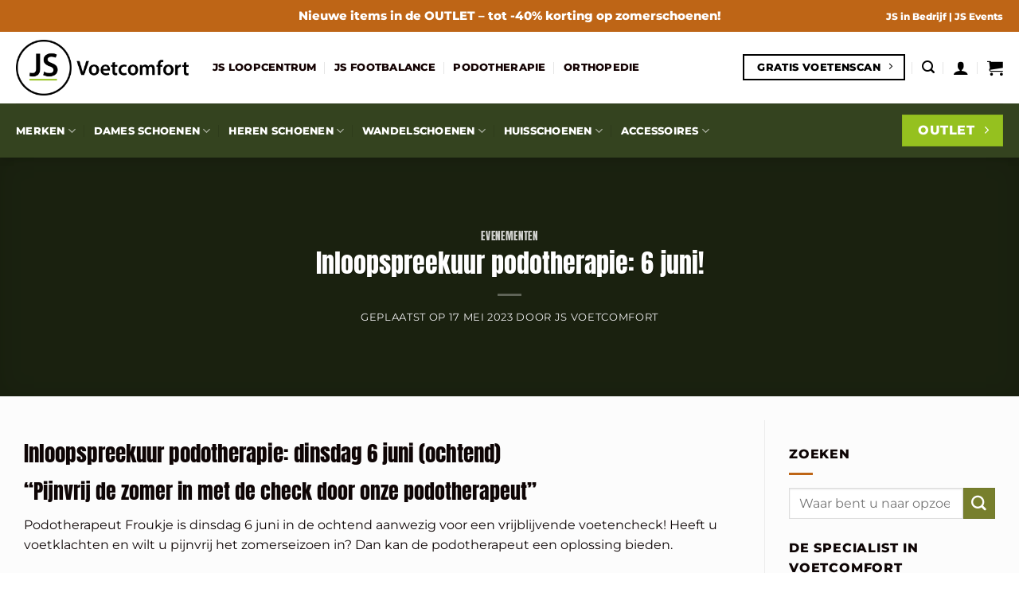

--- FILE ---
content_type: text/html; charset=UTF-8
request_url: https://jsschoenen.nl/2023/05/17/inloopspreekuur-podotherapie-6-juni/
body_size: 42574
content:
<!DOCTYPE html>
<html lang="nl-NL" prefix="og: https://ogp.me/ns#" class="loading-site no-js">
<head>
	<meta charset="UTF-8" />
	<link rel="profile" href="http://gmpg.org/xfn/11" />
	<link rel="pingback" href="https://jsschoenen.nl/xmlrpc.php" />

	<script>(function(html){html.className = html.className.replace(/\bno-js\b/,'js')})(document.documentElement);</script>
	<style>img:is([sizes="auto" i], [sizes^="auto," i]) { contain-intrinsic-size: 3000px 1500px }</style>
	<meta name="viewport" content="width=device-width, initial-scale=1" />
<!-- Search Engine Optimization door Rank Math - https://rankmath.com/ -->
<title>Inloopspreekuur podotherapie: 6 juni! - JS Voetcomfort</title>
<meta name="description" content="Podotherapeut Froukje is dinsdag 6 juni in de ochtend aanwezig voor een vrijblijvende voetencheck! Heeft u voetklachten en wilt u pijnvrij het zomerseizoen"/>
<meta name="robots" content="follow, index, max-snippet:-1, max-video-preview:-1, max-image-preview:large"/>
<link rel="canonical" href="https://jsschoenen.nl/2023/05/17/inloopspreekuur-podotherapie-6-juni/" />
<meta property="og:locale" content="nl_NL" />
<meta property="og:type" content="article" />
<meta property="og:title" content="Inloopspreekuur podotherapie: 6 juni! - JS Voetcomfort" />
<meta property="og:description" content="Podotherapeut Froukje is dinsdag 6 juni in de ochtend aanwezig voor een vrijblijvende voetencheck! Heeft u voetklachten en wilt u pijnvrij het zomerseizoen" />
<meta property="og:url" content="https://jsschoenen.nl/2023/05/17/inloopspreekuur-podotherapie-6-juni/" />
<meta property="og:site_name" content="JS Voetcomfort" />
<meta property="article:section" content="Evenementen" />
<meta property="og:updated_time" content="2024-04-08T11:00:04+00:00" />
<meta property="og:image" content="https://jsschoenen.nl/wp-content/uploads/2023/05/goed-formaat-froukje.jpg" />
<meta property="og:image:secure_url" content="https://jsschoenen.nl/wp-content/uploads/2023/05/goed-formaat-froukje.jpg" />
<meta property="og:image:width" content="569" />
<meta property="og:image:height" content="846" />
<meta property="og:image:alt" content="Podotherapie" />
<meta property="og:image:type" content="image/jpeg" />
<meta property="article:published_time" content="2023-05-17T10:35:31+00:00" />
<meta property="article:modified_time" content="2024-04-08T11:00:04+00:00" />
<meta name="twitter:card" content="summary_large_image" />
<meta name="twitter:title" content="Inloopspreekuur podotherapie: 6 juni! - JS Voetcomfort" />
<meta name="twitter:description" content="Podotherapeut Froukje is dinsdag 6 juni in de ochtend aanwezig voor een vrijblijvende voetencheck! Heeft u voetklachten en wilt u pijnvrij het zomerseizoen" />
<meta name="twitter:image" content="https://jsschoenen.nl/wp-content/uploads/2023/05/goed-formaat-froukje.jpg" />
<meta name="twitter:label1" content="Geschreven door" />
<meta name="twitter:data1" content="JS Voetcomfort" />
<meta name="twitter:label2" content="Tijd om te lezen" />
<meta name="twitter:data2" content="Minder dan een minuut" />
<script type="application/ld+json" class="rank-math-schema">{"@context":"https://schema.org","@graph":[{"@type":"Place","@id":"https://jsschoenen.nl/#place","address":{"@type":"PostalAddress","streetAddress":"Hoofdstraat 41","addressLocality":"Gaanderen","addressRegion":"Gelderland","postalCode":"7011 AC","addressCountry":"Gaanderen"}},{"@type":"Organization","@id":"https://jsschoenen.nl/#organization","name":"JS Voetcomfort - Comfort, Mode en Outdoor","url":"https://jsschoenen.nl","email":"info@jsschoenen.nl","address":{"@type":"PostalAddress","streetAddress":"Hoofdstraat 41","addressLocality":"Gaanderen","addressRegion":"Gelderland","postalCode":"7011 AC","addressCountry":"Gaanderen"},"logo":{"@type":"ImageObject","@id":"https://jsschoenen.nl/#logo","url":"https://jsschoenen.nl/wp-content/uploads/2024/09/JS-Voetcomfort-logo-RGB-300-dpi.png","contentUrl":"https://jsschoenen.nl/wp-content/uploads/2024/09/JS-Voetcomfort-logo-RGB-300-dpi.png","caption":"JS Voetcomfort","inLanguage":"nl-NL","width":"1600","height":"516"},"location":{"@id":"https://jsschoenen.nl/#place"}},{"@type":"WebSite","@id":"https://jsschoenen.nl/#website","url":"https://jsschoenen.nl","name":"JS Voetcomfort","alternateName":"JS Voetcomfort - Comfort, Mode en Outdoor","publisher":{"@id":"https://jsschoenen.nl/#organization"},"inLanguage":"nl-NL"},{"@type":"ImageObject","@id":"https://jsschoenen.nl/wp-content/uploads/2023/05/goed-formaat-froukje.jpg","url":"https://jsschoenen.nl/wp-content/uploads/2023/05/goed-formaat-froukje.jpg","width":"569","height":"846","inLanguage":"nl-NL"},{"@type":"BreadcrumbList","@id":"https://jsschoenen.nl/2023/05/17/inloopspreekuur-podotherapie-6-juni/#breadcrumb","itemListElement":[{"@type":"ListItem","position":"1","item":{"@id":"https://jsschoenen.nl","name":"Home"}},{"@type":"ListItem","position":"2","item":{"@id":"https://jsschoenen.nl/2023/05/17/inloopspreekuur-podotherapie-6-juni/","name":"Inloopspreekuur podotherapie: 6 juni!"}}]},{"@type":"WebPage","@id":"https://jsschoenen.nl/2023/05/17/inloopspreekuur-podotherapie-6-juni/#webpage","url":"https://jsschoenen.nl/2023/05/17/inloopspreekuur-podotherapie-6-juni/","name":"Inloopspreekuur podotherapie: 6 juni! - JS Voetcomfort","datePublished":"2023-05-17T10:35:31+00:00","dateModified":"2024-04-08T11:00:04+00:00","isPartOf":{"@id":"https://jsschoenen.nl/#website"},"primaryImageOfPage":{"@id":"https://jsschoenen.nl/wp-content/uploads/2023/05/goed-formaat-froukje.jpg"},"inLanguage":"nl-NL","breadcrumb":{"@id":"https://jsschoenen.nl/2023/05/17/inloopspreekuur-podotherapie-6-juni/#breadcrumb"}},{"@type":"Person","@id":"https://jsschoenen.nl/author/jsschoenen/","name":"JS Voetcomfort","url":"https://jsschoenen.nl/author/jsschoenen/","image":{"@type":"ImageObject","@id":"https://secure.gravatar.com/avatar/7c6ce18a5912099f213173be696f8e517348dc92bc77bf500deece2d8904684b?s=96&amp;d=mm&amp;r=g","url":"https://secure.gravatar.com/avatar/7c6ce18a5912099f213173be696f8e517348dc92bc77bf500deece2d8904684b?s=96&amp;d=mm&amp;r=g","caption":"JS Voetcomfort","inLanguage":"nl-NL"},"worksFor":{"@id":"https://jsschoenen.nl/#organization"}},{"@type":"BlogPosting","headline":"Inloopspreekuur podotherapie: 6 juni! - JS Voetcomfort","keywords":"Podotherapie","datePublished":"2023-05-17T10:35:31+00:00","dateModified":"2024-04-08T11:00:04+00:00","author":{"@id":"https://jsschoenen.nl/author/jsschoenen/","name":"JS Voetcomfort"},"publisher":{"@id":"https://jsschoenen.nl/#organization"},"description":"Podotherapeut Froukje is dinsdag 6 juni in de ochtend aanwezig voor een vrijblijvende voetencheck! Heeft u voetklachten en wilt u pijnvrij het zomerseizoen","name":"Inloopspreekuur podotherapie: 6 juni! - JS Voetcomfort","@id":"https://jsschoenen.nl/2023/05/17/inloopspreekuur-podotherapie-6-juni/#richSnippet","isPartOf":{"@id":"https://jsschoenen.nl/2023/05/17/inloopspreekuur-podotherapie-6-juni/#webpage"},"image":{"@id":"https://jsschoenen.nl/wp-content/uploads/2023/05/goed-formaat-froukje.jpg"},"inLanguage":"nl-NL","mainEntityOfPage":{"@id":"https://jsschoenen.nl/2023/05/17/inloopspreekuur-podotherapie-6-juni/#webpage"}}]}</script>
<!-- /Rank Math WordPress SEO plugin -->

<link rel='dns-prefetch' href='//www.googletagmanager.com' />
<link rel='prefetch' href='https://jsschoenen.nl/wp-content/themes/flatsome/assets/js/flatsome.js?ver=e1ad26bd5672989785e1' />
<link rel='prefetch' href='https://jsschoenen.nl/wp-content/themes/flatsome/assets/js/chunk.slider.js?ver=3.19.14' />
<link rel='prefetch' href='https://jsschoenen.nl/wp-content/themes/flatsome/assets/js/chunk.popups.js?ver=3.19.14' />
<link rel='prefetch' href='https://jsschoenen.nl/wp-content/themes/flatsome/assets/js/chunk.tooltips.js?ver=3.19.14' />
<link rel='prefetch' href='https://jsschoenen.nl/wp-content/themes/flatsome/assets/js/woocommerce.js?ver=dd6035ce106022a74757' />
<link rel="alternate" type="application/rss+xml" title="JS Voetcomfort &raquo; feed" href="https://jsschoenen.nl/feed/" />
<link rel="alternate" type="application/rss+xml" title="JS Voetcomfort &raquo; reacties feed" href="https://jsschoenen.nl/comments/feed/" />
<link rel="alternate" type="application/rss+xml" title="JS Voetcomfort &raquo; Inloopspreekuur podotherapie: 6 juni! reacties feed" href="https://jsschoenen.nl/2023/05/17/inloopspreekuur-podotherapie-6-juni/feed/" />
		<style>
			.lazyload,
			.lazyloading {
				max-width: 100%;
			}
		</style>
		<script type="text/javascript">
/* <![CDATA[ */
window._wpemojiSettings = {"baseUrl":"https:\/\/s.w.org\/images\/core\/emoji\/16.0.1\/72x72\/","ext":".png","svgUrl":"https:\/\/s.w.org\/images\/core\/emoji\/16.0.1\/svg\/","svgExt":".svg","source":{"concatemoji":"https:\/\/jsschoenen.nl\/wp-includes\/js\/wp-emoji-release.min.js?ver=6.8.3"}};
/*! This file is auto-generated */
!function(s,n){var o,i,e;function c(e){try{var t={supportTests:e,timestamp:(new Date).valueOf()};sessionStorage.setItem(o,JSON.stringify(t))}catch(e){}}function p(e,t,n){e.clearRect(0,0,e.canvas.width,e.canvas.height),e.fillText(t,0,0);var t=new Uint32Array(e.getImageData(0,0,e.canvas.width,e.canvas.height).data),a=(e.clearRect(0,0,e.canvas.width,e.canvas.height),e.fillText(n,0,0),new Uint32Array(e.getImageData(0,0,e.canvas.width,e.canvas.height).data));return t.every(function(e,t){return e===a[t]})}function u(e,t){e.clearRect(0,0,e.canvas.width,e.canvas.height),e.fillText(t,0,0);for(var n=e.getImageData(16,16,1,1),a=0;a<n.data.length;a++)if(0!==n.data[a])return!1;return!0}function f(e,t,n,a){switch(t){case"flag":return n(e,"\ud83c\udff3\ufe0f\u200d\u26a7\ufe0f","\ud83c\udff3\ufe0f\u200b\u26a7\ufe0f")?!1:!n(e,"\ud83c\udde8\ud83c\uddf6","\ud83c\udde8\u200b\ud83c\uddf6")&&!n(e,"\ud83c\udff4\udb40\udc67\udb40\udc62\udb40\udc65\udb40\udc6e\udb40\udc67\udb40\udc7f","\ud83c\udff4\u200b\udb40\udc67\u200b\udb40\udc62\u200b\udb40\udc65\u200b\udb40\udc6e\u200b\udb40\udc67\u200b\udb40\udc7f");case"emoji":return!a(e,"\ud83e\udedf")}return!1}function g(e,t,n,a){var r="undefined"!=typeof WorkerGlobalScope&&self instanceof WorkerGlobalScope?new OffscreenCanvas(300,150):s.createElement("canvas"),o=r.getContext("2d",{willReadFrequently:!0}),i=(o.textBaseline="top",o.font="600 32px Arial",{});return e.forEach(function(e){i[e]=t(o,e,n,a)}),i}function t(e){var t=s.createElement("script");t.src=e,t.defer=!0,s.head.appendChild(t)}"undefined"!=typeof Promise&&(o="wpEmojiSettingsSupports",i=["flag","emoji"],n.supports={everything:!0,everythingExceptFlag:!0},e=new Promise(function(e){s.addEventListener("DOMContentLoaded",e,{once:!0})}),new Promise(function(t){var n=function(){try{var e=JSON.parse(sessionStorage.getItem(o));if("object"==typeof e&&"number"==typeof e.timestamp&&(new Date).valueOf()<e.timestamp+604800&&"object"==typeof e.supportTests)return e.supportTests}catch(e){}return null}();if(!n){if("undefined"!=typeof Worker&&"undefined"!=typeof OffscreenCanvas&&"undefined"!=typeof URL&&URL.createObjectURL&&"undefined"!=typeof Blob)try{var e="postMessage("+g.toString()+"("+[JSON.stringify(i),f.toString(),p.toString(),u.toString()].join(",")+"));",a=new Blob([e],{type:"text/javascript"}),r=new Worker(URL.createObjectURL(a),{name:"wpTestEmojiSupports"});return void(r.onmessage=function(e){c(n=e.data),r.terminate(),t(n)})}catch(e){}c(n=g(i,f,p,u))}t(n)}).then(function(e){for(var t in e)n.supports[t]=e[t],n.supports.everything=n.supports.everything&&n.supports[t],"flag"!==t&&(n.supports.everythingExceptFlag=n.supports.everythingExceptFlag&&n.supports[t]);n.supports.everythingExceptFlag=n.supports.everythingExceptFlag&&!n.supports.flag,n.DOMReady=!1,n.readyCallback=function(){n.DOMReady=!0}}).then(function(){return e}).then(function(){var e;n.supports.everything||(n.readyCallback(),(e=n.source||{}).concatemoji?t(e.concatemoji):e.wpemoji&&e.twemoji&&(t(e.twemoji),t(e.wpemoji)))}))}((window,document),window._wpemojiSettings);
/* ]]> */
</script>
<link rel='stylesheet' id='mollie-applepaydirect-css' href='https://jsschoenen.nl/wp-content/plugins/mollie-payments-for-woocommerce/public/css/mollie-applepaydirect.min.css?ver=1761624180' type='text/css' media='screen' />

<style id='wp-emoji-styles-inline-css' type='text/css'>

	img.wp-smiley, img.emoji {
		display: inline !important;
		border: none !important;
		box-shadow: none !important;
		height: 1em !important;
		width: 1em !important;
		margin: 0 0.07em !important;
		vertical-align: -0.1em !important;
		background: none !important;
		padding: 0 !important;
	}
</style>
<style id='wp-block-library-inline-css' type='text/css'>
:root{--wp-admin-theme-color:#007cba;--wp-admin-theme-color--rgb:0,124,186;--wp-admin-theme-color-darker-10:#006ba1;--wp-admin-theme-color-darker-10--rgb:0,107,161;--wp-admin-theme-color-darker-20:#005a87;--wp-admin-theme-color-darker-20--rgb:0,90,135;--wp-admin-border-width-focus:2px;--wp-block-synced-color:#7a00df;--wp-block-synced-color--rgb:122,0,223;--wp-bound-block-color:var(--wp-block-synced-color)}@media (min-resolution:192dpi){:root{--wp-admin-border-width-focus:1.5px}}.wp-element-button{cursor:pointer}:root{--wp--preset--font-size--normal:16px;--wp--preset--font-size--huge:42px}:root .has-very-light-gray-background-color{background-color:#eee}:root .has-very-dark-gray-background-color{background-color:#313131}:root .has-very-light-gray-color{color:#eee}:root .has-very-dark-gray-color{color:#313131}:root .has-vivid-green-cyan-to-vivid-cyan-blue-gradient-background{background:linear-gradient(135deg,#00d084,#0693e3)}:root .has-purple-crush-gradient-background{background:linear-gradient(135deg,#34e2e4,#4721fb 50%,#ab1dfe)}:root .has-hazy-dawn-gradient-background{background:linear-gradient(135deg,#faaca8,#dad0ec)}:root .has-subdued-olive-gradient-background{background:linear-gradient(135deg,#fafae1,#67a671)}:root .has-atomic-cream-gradient-background{background:linear-gradient(135deg,#fdd79a,#004a59)}:root .has-nightshade-gradient-background{background:linear-gradient(135deg,#330968,#31cdcf)}:root .has-midnight-gradient-background{background:linear-gradient(135deg,#020381,#2874fc)}.has-regular-font-size{font-size:1em}.has-larger-font-size{font-size:2.625em}.has-normal-font-size{font-size:var(--wp--preset--font-size--normal)}.has-huge-font-size{font-size:var(--wp--preset--font-size--huge)}.has-text-align-center{text-align:center}.has-text-align-left{text-align:left}.has-text-align-right{text-align:right}#end-resizable-editor-section{display:none}.aligncenter{clear:both}.items-justified-left{justify-content:flex-start}.items-justified-center{justify-content:center}.items-justified-right{justify-content:flex-end}.items-justified-space-between{justify-content:space-between}.screen-reader-text{border:0;clip-path:inset(50%);height:1px;margin:-1px;overflow:hidden;padding:0;position:absolute;width:1px;word-wrap:normal!important}.screen-reader-text:focus{background-color:#ddd;clip-path:none;color:#444;display:block;font-size:1em;height:auto;left:5px;line-height:normal;padding:15px 23px 14px;text-decoration:none;top:5px;width:auto;z-index:100000}html :where(.has-border-color){border-style:solid}html :where([style*=border-top-color]){border-top-style:solid}html :where([style*=border-right-color]){border-right-style:solid}html :where([style*=border-bottom-color]){border-bottom-style:solid}html :where([style*=border-left-color]){border-left-style:solid}html :where([style*=border-width]){border-style:solid}html :where([style*=border-top-width]){border-top-style:solid}html :where([style*=border-right-width]){border-right-style:solid}html :where([style*=border-bottom-width]){border-bottom-style:solid}html :where([style*=border-left-width]){border-left-style:solid}html :where(img[class*=wp-image-]){height:auto;max-width:100%}:where(figure){margin:0 0 1em}html :where(.is-position-sticky){--wp-admin--admin-bar--position-offset:var(--wp-admin--admin-bar--height,0px)}@media screen and (max-width:600px){html :where(.is-position-sticky){--wp-admin--admin-bar--position-offset:0px}}
</style>
<link rel='stylesheet' id='contact-form-7-css' href='https://jsschoenen.nl/wp-content/plugins/contact-form-7/includes/css/styles.css?ver=6.1.3' type='text/css' media='all' />
<style id='woocommerce-inline-inline-css' type='text/css'>
.woocommerce form .form-row .required { visibility: visible; }
</style>
<link rel='stylesheet' id='brands-styles-css' href='https://jsschoenen.nl/wp-content/plugins/woocommerce/assets/css/brands.css?ver=10.3.4' type='text/css' media='all' />
<link rel='stylesheet' id='yith_wapo_front-css' href='https://jsschoenen.nl/wp-content/plugins/yith-woocommerce-product-add-ons/assets/css/front.css?ver=4.24.0' type='text/css' media='all' />
<style id='yith_wapo_front-inline-css' type='text/css'>
:root{--yith-wapo-required-option-color:#AF2323;--yith-wapo-checkbox-style:50%;--yith-wapo-color-swatch-style:2px;--yith-wapo-label-font-size:16px;--yith-wapo-description-font-size:12px;--yith-wapo-color-swatch-size:40px;--yith-wapo-block-padding:0px 0px 0px 0px ;--yith-wapo-block-background-color:#ffffff;--yith-wapo-accent-color-color:#03bfac;--yith-wapo-form-border-color-color:#7a7a7a;--yith-wapo-price-box-colors-text:#474747;--yith-wapo-price-box-colors-background:#ffffff;--yith-wapo-uploads-file-colors-background:#f3f3f3;--yith-wapo-uploads-file-colors-border:#c4c4c4;--yith-wapo-tooltip-colors-text:#ffffff;--yith-wapo-tooltip-colors-background:#03bfac;}
</style>
<link rel='stylesheet' id='dashicons-css' href='https://jsschoenen.nl/wp-includes/css/dashicons.min.css?ver=6.8.3' type='text/css' media='all' />
<style id='dashicons-inline-css' type='text/css'>
[data-font="Dashicons"]:before {font-family: 'Dashicons' !important;content: attr(data-icon) !important;speak: none !important;font-weight: normal !important;font-variant: normal !important;text-transform: none !important;line-height: 1 !important;font-style: normal !important;-webkit-font-smoothing: antialiased !important;-moz-osx-font-smoothing: grayscale !important;}
</style>
<link rel='stylesheet' id='yith-plugin-fw-icon-font-css' href='https://jsschoenen.nl/wp-content/plugins/yith-woocommerce-product-add-ons/plugin-fw/assets/css/yith-icon.css?ver=4.7.4' type='text/css' media='all' />
<link rel='stylesheet' id='flatsome-main-css' href='https://jsschoenen.nl/wp-content/themes/flatsome/assets/css/flatsome.css?ver=3.19.14' type='text/css' media='all' />
<style id='flatsome-main-inline-css' type='text/css'>
@font-face {
				font-family: "fl-icons";
				font-display: block;
				src: url(https://jsschoenen.nl/wp-content/themes/flatsome/assets/css/icons/fl-icons.eot?v=3.19.14);
				src:
					url(https://jsschoenen.nl/wp-content/themes/flatsome/assets/css/icons/fl-icons.eot#iefix?v=3.19.14) format("embedded-opentype"),
					url(https://jsschoenen.nl/wp-content/themes/flatsome/assets/css/icons/fl-icons.woff2?v=3.19.14) format("woff2"),
					url(https://jsschoenen.nl/wp-content/themes/flatsome/assets/css/icons/fl-icons.ttf?v=3.19.14) format("truetype"),
					url(https://jsschoenen.nl/wp-content/themes/flatsome/assets/css/icons/fl-icons.woff?v=3.19.14) format("woff"),
					url(https://jsschoenen.nl/wp-content/themes/flatsome/assets/css/icons/fl-icons.svg?v=3.19.14#fl-icons) format("svg");
			}
</style>
<link rel='stylesheet' id='flatsome-shop-css' href='https://jsschoenen.nl/wp-content/themes/flatsome/assets/css/flatsome-shop.css?ver=3.19.14' type='text/css' media='all' />
<link rel='stylesheet' id='flatsome-style-css' href='https://jsschoenen.nl/wp-content/themes/schoenmode-jeannette/style.css?ver=3.0' type='text/css' media='all' />
<script type="text/template" id="tmpl-variation-template">
	<div class="woocommerce-variation-description">{{{ data.variation.variation_description }}}</div>
	<div class="woocommerce-variation-price">{{{ data.variation.price_html }}}</div>
	<div class="woocommerce-variation-availability">{{{ data.variation.availability_html }}}</div>
</script>
<script type="text/template" id="tmpl-unavailable-variation-template">
	<p role="alert">Dit product is niet beschikbaar. Kies een andere combinatie.</p>
</script>
<script type="text/javascript" id="gtmkit-js-before" data-cfasync="false" data-nowprocket="" data-cookieconsent="ignore">
/* <![CDATA[ */
		window.gtmkit_settings = {"datalayer_name":"dataLayer","console_log":false,"wc":{"use_sku":false,"pid_prefix":"","add_shipping_info":{"config":1},"add_payment_info":{"config":1},"view_item":{"config":0},"view_item_list":{"config":0},"wishlist":false,"css_selectors":{"product_list_select_item":".products .product:not(.product-category) a:not(.add_to_cart_button.ajax_add_to_cart,.add_to_wishlist),.wc-block-grid__products li:not(.product-category) a:not(.add_to_cart_button.ajax_add_to_cart,.add_to_wishlist),.woocommerce-grouped-product-list-item__label a:not(.add_to_wishlist)","product_list_element":".product,.wc-block-grid__product","product_list_exclude":"","product_list_add_to_cart":".add_to_cart_button.ajax_add_to_cart:not(.single_add_to_cart_button)"},"text":{"wp-block-handpicked-products":"Handpicked Products","wp-block-product-best-sellers":"Best Sellers","wp-block-product-category":"Product Category","wp-block-product-new":"New Products","wp-block-product-on-sale":"Products On Sale","wp-block-products-by-attribute":"Products By Attribute","wp-block-product-tag":"Product Tag","wp-block-product-top-rated":"Top Rated Products","shipping-tier-not-found":"Shipping tier not found","payment-method-not-found":"Payment method not found"}}};
		window.gtmkit_data = {"wc":{"currency":"EUR","is_cart":false,"is_checkout":false,"blocks":{}}};
		window.dataLayer = window.dataLayer || [];
				
/* ]]> */
</script>
<script type="text/javascript" src="https://jsschoenen.nl/wp-includes/js/jquery/jquery.min.js?ver=3.7.1" id="jquery-core-js"></script>
<script type="text/javascript" src="https://jsschoenen.nl/wp-includes/js/jquery/jquery-migrate.min.js?ver=3.4.1" id="jquery-migrate-js"></script>
<script type="text/javascript" src="https://jsschoenen.nl/wp-content/plugins/woocommerce/assets/js/jquery-blockui/jquery.blockUI.min.js?ver=2.7.0-wc.10.3.4" id="wc-jquery-blockui-js" data-wp-strategy="defer"></script>
<script type="text/javascript" id="wc-add-to-cart-js-extra">
/* <![CDATA[ */
var wc_add_to_cart_params = {"ajax_url":"\/wp-admin\/admin-ajax.php","wc_ajax_url":"\/?wc-ajax=%%endpoint%%","i18n_view_cart":"Bekijk winkelwagen","cart_url":"https:\/\/jsschoenen.nl\/winkelmand-2\/","is_cart":"","cart_redirect_after_add":"no"};
/* ]]> */
</script>
<script type="text/javascript" src="https://jsschoenen.nl/wp-content/plugins/woocommerce/assets/js/frontend/add-to-cart.min.js?ver=10.3.4" id="wc-add-to-cart-js" defer="defer" data-wp-strategy="defer"></script>
<script type="text/javascript" src="https://jsschoenen.nl/wp-content/plugins/woocommerce/assets/js/js-cookie/js.cookie.min.js?ver=2.1.4-wc.10.3.4" id="wc-js-cookie-js" data-wp-strategy="defer"></script>
<script type="text/javascript" id="gtmkit-container-js-after" data-cfasync="false" data-nowprocket="" data-cookieconsent="ignore">
/* <![CDATA[ */
/* Google Tag Manager */
(function(w,d,s,l,i){w[l]=w[l]||[];w[l].push({'gtm.start':
new Date().getTime(),event:'gtm.js'});var f=d.getElementsByTagName(s)[0],
j=d.createElement(s),dl=l!='dataLayer'?'&l='+l:'';j.async=true;j.src=
'https://www.googletagmanager.com/gtm.js?id='+i+dl;f.parentNode.insertBefore(j,f);
})(window,document,'script','dataLayer','GTM-PS7F3C2C');
/* End Google Tag Manager */
/* ]]> */
</script>
<script type="text/javascript" src="https://jsschoenen.nl/wp-content/plugins/gtm-kit/assets/integration/woocommerce.js?ver=2.6.0" id="gtmkit-woocommerce-js" defer="defer" data-wp-strategy="defer"></script>
<script type="text/javascript" src="https://jsschoenen.nl/wp-content/plugins/gtm-kit/assets/integration/contact-form-7.js?ver=2.6.0" id="gtmkit-cf7-js" defer="defer" data-wp-strategy="defer"></script>
<script type="text/javascript" id="gtmkit-datalayer-js-before" data-cfasync="false" data-nowprocket="" data-cookieconsent="ignore">
/* <![CDATA[ */
const gtmkit_dataLayer_content = {"pageType":"post"};
dataLayer.push( gtmkit_dataLayer_content );
/* ]]> */
</script>
<script type="text/javascript" src="https://jsschoenen.nl/wp-includes/js/underscore.min.js?ver=1.13.7" id="underscore-js"></script>
<script type="text/javascript" id="wp-util-js-extra">
/* <![CDATA[ */
var _wpUtilSettings = {"ajax":{"url":"\/wp-admin\/admin-ajax.php"}};
/* ]]> */
</script>
<script type="text/javascript" src="https://jsschoenen.nl/wp-includes/js/wp-util.min.js?ver=6.8.3" id="wp-util-js"></script>
<link rel="https://api.w.org/" href="https://jsschoenen.nl/wp-json/" /><link rel="alternate" title="JSON" type="application/json" href="https://jsschoenen.nl/wp-json/wp/v2/posts/111887" /><link rel="EditURI" type="application/rsd+xml" title="RSD" href="https://jsschoenen.nl/xmlrpc.php?rsd" />
<meta name="generator" content="WordPress 6.8.3" />
<link rel='shortlink' href='https://jsschoenen.nl/?p=111887' />
<link rel="alternate" title="oEmbed (JSON)" type="application/json+oembed" href="https://jsschoenen.nl/wp-json/oembed/1.0/embed?url=https%3A%2F%2Fjsschoenen.nl%2F2023%2F05%2F17%2Finloopspreekuur-podotherapie-6-juni%2F" />
<link rel="alternate" title="oEmbed (XML)" type="text/xml+oembed" href="https://jsschoenen.nl/wp-json/oembed/1.0/embed?url=https%3A%2F%2Fjsschoenen.nl%2F2023%2F05%2F17%2Finloopspreekuur-podotherapie-6-juni%2F&#038;format=xml" />

<!-- This website runs the Product Feed PRO for WooCommerce by AdTribes.io plugin - version woocommercesea_option_installed_version -->
<meta name="ti-site-data" content="eyJyIjoiMToxITc6MiEzMDo3IiwibyI6Imh0dHBzOlwvXC9qc3NjaG9lbmVuLm5sXC93cC1hZG1pblwvYWRtaW4tYWpheC5waHA/YWN0aW9uPXRpX29ubGluZV91c2Vyc19nb29nbGUmYW1wO3A9JTJGMjAyMyUyRjA1JTJGMTclMkZpbmxvb3BzcHJlZWt1dXItcG9kb3RoZXJhcGllLTYtanVuaSUyRiZhbXA7X3dwbm9uY2U9ZjRiYjM5NWExMSJ9" />		<script>
			document.documentElement.className = document.documentElement.className.replace('no-js', 'js');
		</script>
				<style>
			.no-js img.lazyload {
				display: none;
			}

			figure.wp-block-image img.lazyloading {
				min-width: 150px;
			}

			.lazyload,
			.lazyloading {
				--smush-placeholder-width: 100px;
				--smush-placeholder-aspect-ratio: 1/1;
				width: var(--smush-image-width, var(--smush-placeholder-width)) !important;
				aspect-ratio: var(--smush-image-aspect-ratio, var(--smush-placeholder-aspect-ratio)) !important;
			}

						.lazyload, .lazyloading {
				opacity: 0;
			}

			.lazyloaded {
				opacity: 1;
				transition: opacity 400ms;
				transition-delay: 0ms;
			}

					</style>
			<noscript><style>.woocommerce-product-gallery{ opacity: 1 !important; }</style></noscript>
	<link rel="icon" href="https://jsschoenen.nl/wp-content/uploads/2025/02/cropped-JS-Voetcomfort-beeldmerk-diapositief-RGB-scaled-1-32x32.jpg" sizes="32x32" />
<link rel="icon" href="https://jsschoenen.nl/wp-content/uploads/2025/02/cropped-JS-Voetcomfort-beeldmerk-diapositief-RGB-scaled-1-192x192.jpg" sizes="192x192" />
<link rel="apple-touch-icon" href="https://jsschoenen.nl/wp-content/uploads/2025/02/cropped-JS-Voetcomfort-beeldmerk-diapositief-RGB-scaled-1-180x180.jpg" />
<meta name="msapplication-TileImage" content="https://jsschoenen.nl/wp-content/uploads/2025/02/cropped-JS-Voetcomfort-beeldmerk-diapositief-RGB-scaled-1-270x270.jpg" />
<style id="custom-css" type="text/css">:root {--primary-color: #34431f;--fs-color-primary: #34431f;--fs-color-secondary: #777f2d;--fs-color-success: #95c11f;--fs-color-alert: #be6516;--fs-experimental-link-color: #be6516;--fs-experimental-link-color-hover: #be6516;}.tooltipster-base {--tooltip-color: #fff;--tooltip-bg-color: #000;}.off-canvas-right .mfp-content, .off-canvas-left .mfp-content {--drawer-width: 300px;}.off-canvas .mfp-content.off-canvas-cart {--drawer-width: 360px;}.container-width, .full-width .ubermenu-nav, .container, .row{max-width: 1270px}.row.row-collapse{max-width: 1240px}.row.row-small{max-width: 1262.5px}.row.row-large{max-width: 1300px}.sticky-add-to-cart--active, #wrapper,#main,#main.dark{background-color: #fcfcfc}.flatsome-cookies {background-color: #ffffff}.header-main{height: 90px}#logo img{max-height: 90px}#logo{width:217px;}.header-bottom{min-height: 21px}.header-top{min-height: 29px}.transparent .header-main{height: 90px}.transparent #logo img{max-height: 90px}.has-transparent + .page-title:first-of-type,.has-transparent + #main > .page-title,.has-transparent + #main > div > .page-title,.has-transparent + #main .page-header-wrapper:first-of-type .page-title{padding-top: 170px;}.header.show-on-scroll,.stuck .header-main{height:79px!important}.stuck #logo img{max-height: 79px!important}.search-form{ width: 76%;}.header-bottom {background-color: #34431f}.top-bar-nav > li > a{line-height: 14px }.header-main .nav > li > a{line-height: 69px }.header-wrapper:not(.stuck) .header-main .header-nav{margin-top: -1px }.stuck .header-main .nav > li > a{line-height: 50px }.header-bottom-nav > li > a{line-height: 48px }@media (max-width: 549px) {.header-main{height: 77px}#logo img{max-height: 77px}}.nav-dropdown{font-size:100%}.nav-dropdown-has-arrow li.has-dropdown:after{border-bottom-color: #FFFFFF;}.nav .nav-dropdown{background-color: #FFFFFF}.header-top{background-color:#be6516!important;}body{color: #0e0505}h1,h2,h3,h4,h5,h6,.heading-font{color: #0e0505;}body{font-size: 101%;}@media screen and (max-width: 549px){body{font-size: 100%;}}body{font-family: Montserrat, sans-serif;}body {font-weight: 400;font-style: normal;}.nav > li > a {font-family: Montserrat, sans-serif;}.mobile-sidebar-levels-2 .nav > li > ul > li > a {font-family: Montserrat, sans-serif;}.nav > li > a,.mobile-sidebar-levels-2 .nav > li > ul > li > a {font-weight: 800;font-style: normal;}h1,h2,h3,h4,h5,h6,.heading-font, .off-canvas-center .nav-sidebar.nav-vertical > li > a{font-family: Anton, sans-serif;}h1,h2,h3,h4,h5,h6,.heading-font,.banner h1,.banner h2 {font-weight: 400;font-style: normal;}.alt-font{font-family: "Dancing Script", sans-serif;}.alt-font {font-weight: 400!important;font-style: normal!important;}.header:not(.transparent) .header-nav-main.nav > li > a {color: #150404;}.header:not(.transparent) .header-nav-main.nav > li > a:hover,.header:not(.transparent) .header-nav-main.nav > li.active > a,.header:not(.transparent) .header-nav-main.nav > li.current > a,.header:not(.transparent) .header-nav-main.nav > li > a.active,.header:not(.transparent) .header-nav-main.nav > li > a.current{color: #95c11f;}.header-nav-main.nav-line-bottom > li > a:before,.header-nav-main.nav-line-grow > li > a:before,.header-nav-main.nav-line > li > a:before,.header-nav-main.nav-box > li > a:hover,.header-nav-main.nav-box > li.active > a,.header-nav-main.nav-pills > li > a:hover,.header-nav-main.nav-pills > li.active > a{color:#FFF!important;background-color: #95c11f;}.header:not(.transparent) .header-bottom-nav.nav > li > a{color: #ffffff;}.header:not(.transparent) .header-bottom-nav.nav > li > a:hover,.header:not(.transparent) .header-bottom-nav.nav > li.active > a,.header:not(.transparent) .header-bottom-nav.nav > li.current > a,.header:not(.transparent) .header-bottom-nav.nav > li > a.active,.header:not(.transparent) .header-bottom-nav.nav > li > a.current{color: #95c11f;}.header-bottom-nav.nav-line-bottom > li > a:before,.header-bottom-nav.nav-line-grow > li > a:before,.header-bottom-nav.nav-line > li > a:before,.header-bottom-nav.nav-box > li > a:hover,.header-bottom-nav.nav-box > li.active > a,.header-bottom-nav.nav-pills > li > a:hover,.header-bottom-nav.nav-pills > li.active > a{color:#FFF!important;background-color: #95c11f;}.widget:where(:not(.widget_shopping_cart)) a{color: #0e0505;}.widget:where(:not(.widget_shopping_cart)) a:hover{color: #0e0606;}.widget .tagcloud a:hover{border-color: #0e0606; background-color: #0e0606;}.is-divider{background-color: #be6516;}.current .breadcrumb-step, [data-icon-label]:after, .button#place_order,.button.checkout,.checkout-button,.single_add_to_cart_button.button, .sticky-add-to-cart-select-options-button{background-color: #3a1c1c!important }.has-equal-box-heights .box-image {padding-top: 100%;}.badge-inner.on-sale{background-color: #be6516}@media screen and (min-width: 550px){.products .box-vertical .box-image{min-width: 600px!important;width: 600px!important;}}.header-main .social-icons,.header-main .cart-icon strong,.header-main .menu-title,.header-main .header-button > .button.is-outline,.header-main .nav > li > a > i:not(.icon-angle-down){color: #000000!important;}.header-main .header-button > .button.is-outline,.header-main .cart-icon strong:after,.header-main .cart-icon strong{border-color: #000000!important;}.header-main .header-button > .button:not(.is-outline){background-color: #000000!important;}.header-main .current-dropdown .cart-icon strong,.header-main .header-button > .button:hover,.header-main .header-button > .button:hover i,.header-main .header-button > .button:hover span{color:#FFF!important;}.header-main .menu-title:hover,.header-main .social-icons a:hover,.header-main .header-button > .button.is-outline:hover,.header-main .nav > li > a:hover > i:not(.icon-angle-down){color: #be6516!important;}.header-main .current-dropdown .cart-icon strong,.header-main .header-button > .button:hover{background-color: #be6516!important;}.header-main .current-dropdown .cart-icon strong:after,.header-main .current-dropdown .cart-icon strong,.header-main .header-button > .button:hover{border-color: #be6516!important;}.footer-1{background-color: #34431f}.footer-2{background-color: #777f2d}.absolute-footer, html{background-color: #ffffff}.nav-vertical-fly-out > li + li {border-top-width: 1px; border-top-style: solid;}.label-new.menu-item > a:after{content:"Nieuw";}.label-hot.menu-item > a:after{content:"Hot";}.label-sale.menu-item > a:after{content:"Aanbieding";}.label-popular.menu-item > a:after{content:"Populair";}</style>		<style type="text/css" id="wp-custom-css">
			.button.twitter:not(.is-outline), .button.twitter:hover {
    color: #2478ba !important;
    margin-top: -10px;
    margin-left: 1px;
}

.page-title-inner {
    min-height: 150px;
}

div#custom_html-5 {
    text-align: end !important;
}

div#custom_html-4 {
    text-align: center;
		padding-left:60px
}

.copyright-footer {
    padding-top: 15px;
}

.tax-pa_brand #main > .row > .col.large-9 .shop-container {
	display:-webkit-box;
	display:-ms-flexbox;
	display:flex;
	-ms-flex-direction:column;
	flex-direction:column;
}
.tax-pa_brand #main > .row > .col.large-9 .shop-container ul.products {
	order:1;
}
.tax-pa_brand #main > .row > .col.large-9 .shop-container > .container {
	order:2;
}
.tax-pa_brand #main > .row > .col.large-9 .shop-container .term-description {
	order:3;
	margin-top:1rem;
}

.elementor-menu-anchor {
display: block;
position: relative;
top: -125px;
}

.footer-widgets #text-20 {
	flex-basis:100%;
	max-width:100%;
	text-align:center;
}
.footer-widgets #text-20 p:first-of-type {
	margin-bottom:.5rem;
}
.footer-widgets #text-20 .is-divider {
	margin:0 auto 1.5rem;
}
.footer-widgets #text-20 .wpcf7-spinner {
	display:block;
}
.footer-widgets #text-20 .wpcf7 {
	max-width:30rem;
	margin:0 auto;
}
.footer-widgets #text-20 .wpcf7 input, .footer-widgets #text-20 .wpcf7 input[type="submit"] {
	border-radius:0;
}
.footer-widgets #text-20 .wpcf7 input[type="submit"] {
	background:#34431f;
}
.footer-widgets #text-20 .wpcf7 .align-items-start {
	align-items:flex-start;
}
.grecaptcha-badge {display:none!important;}
		</style>
		<style id="kirki-inline-styles">/* vietnamese */
@font-face {
  font-family: 'Anton';
  font-style: normal;
  font-weight: 400;
  font-display: swap;
  src: url(https://jsschoenen.nl/wp-content/fonts/anton/1Ptgg87LROyAm3K8-C8QSw.woff2) format('woff2');
  unicode-range: U+0102-0103, U+0110-0111, U+0128-0129, U+0168-0169, U+01A0-01A1, U+01AF-01B0, U+0300-0301, U+0303-0304, U+0308-0309, U+0323, U+0329, U+1EA0-1EF9, U+20AB;
}
/* latin-ext */
@font-face {
  font-family: 'Anton';
  font-style: normal;
  font-weight: 400;
  font-display: swap;
  src: url(https://jsschoenen.nl/wp-content/fonts/anton/1Ptgg87LROyAm3K9-C8QSw.woff2) format('woff2');
  unicode-range: U+0100-02BA, U+02BD-02C5, U+02C7-02CC, U+02CE-02D7, U+02DD-02FF, U+0304, U+0308, U+0329, U+1D00-1DBF, U+1E00-1E9F, U+1EF2-1EFF, U+2020, U+20A0-20AB, U+20AD-20C0, U+2113, U+2C60-2C7F, U+A720-A7FF;
}
/* latin */
@font-face {
  font-family: 'Anton';
  font-style: normal;
  font-weight: 400;
  font-display: swap;
  src: url(https://jsschoenen.nl/wp-content/fonts/anton/1Ptgg87LROyAm3Kz-C8.woff2) format('woff2');
  unicode-range: U+0000-00FF, U+0131, U+0152-0153, U+02BB-02BC, U+02C6, U+02DA, U+02DC, U+0304, U+0308, U+0329, U+2000-206F, U+20AC, U+2122, U+2191, U+2193, U+2212, U+2215, U+FEFF, U+FFFD;
}/* cyrillic-ext */
@font-face {
  font-family: 'Montserrat';
  font-style: normal;
  font-weight: 400;
  font-display: swap;
  src: url(https://jsschoenen.nl/wp-content/fonts/montserrat/JTUSjIg1_i6t8kCHKm459WRhyzbi.woff2) format('woff2');
  unicode-range: U+0460-052F, U+1C80-1C8A, U+20B4, U+2DE0-2DFF, U+A640-A69F, U+FE2E-FE2F;
}
/* cyrillic */
@font-face {
  font-family: 'Montserrat';
  font-style: normal;
  font-weight: 400;
  font-display: swap;
  src: url(https://jsschoenen.nl/wp-content/fonts/montserrat/JTUSjIg1_i6t8kCHKm459W1hyzbi.woff2) format('woff2');
  unicode-range: U+0301, U+0400-045F, U+0490-0491, U+04B0-04B1, U+2116;
}
/* vietnamese */
@font-face {
  font-family: 'Montserrat';
  font-style: normal;
  font-weight: 400;
  font-display: swap;
  src: url(https://jsschoenen.nl/wp-content/fonts/montserrat/JTUSjIg1_i6t8kCHKm459WZhyzbi.woff2) format('woff2');
  unicode-range: U+0102-0103, U+0110-0111, U+0128-0129, U+0168-0169, U+01A0-01A1, U+01AF-01B0, U+0300-0301, U+0303-0304, U+0308-0309, U+0323, U+0329, U+1EA0-1EF9, U+20AB;
}
/* latin-ext */
@font-face {
  font-family: 'Montserrat';
  font-style: normal;
  font-weight: 400;
  font-display: swap;
  src: url(https://jsschoenen.nl/wp-content/fonts/montserrat/JTUSjIg1_i6t8kCHKm459Wdhyzbi.woff2) format('woff2');
  unicode-range: U+0100-02BA, U+02BD-02C5, U+02C7-02CC, U+02CE-02D7, U+02DD-02FF, U+0304, U+0308, U+0329, U+1D00-1DBF, U+1E00-1E9F, U+1EF2-1EFF, U+2020, U+20A0-20AB, U+20AD-20C0, U+2113, U+2C60-2C7F, U+A720-A7FF;
}
/* latin */
@font-face {
  font-family: 'Montserrat';
  font-style: normal;
  font-weight: 400;
  font-display: swap;
  src: url(https://jsschoenen.nl/wp-content/fonts/montserrat/JTUSjIg1_i6t8kCHKm459Wlhyw.woff2) format('woff2');
  unicode-range: U+0000-00FF, U+0131, U+0152-0153, U+02BB-02BC, U+02C6, U+02DA, U+02DC, U+0304, U+0308, U+0329, U+2000-206F, U+20AC, U+2122, U+2191, U+2193, U+2212, U+2215, U+FEFF, U+FFFD;
}
/* cyrillic-ext */
@font-face {
  font-family: 'Montserrat';
  font-style: normal;
  font-weight: 800;
  font-display: swap;
  src: url(https://jsschoenen.nl/wp-content/fonts/montserrat/JTUSjIg1_i6t8kCHKm459WRhyzbi.woff2) format('woff2');
  unicode-range: U+0460-052F, U+1C80-1C8A, U+20B4, U+2DE0-2DFF, U+A640-A69F, U+FE2E-FE2F;
}
/* cyrillic */
@font-face {
  font-family: 'Montserrat';
  font-style: normal;
  font-weight: 800;
  font-display: swap;
  src: url(https://jsschoenen.nl/wp-content/fonts/montserrat/JTUSjIg1_i6t8kCHKm459W1hyzbi.woff2) format('woff2');
  unicode-range: U+0301, U+0400-045F, U+0490-0491, U+04B0-04B1, U+2116;
}
/* vietnamese */
@font-face {
  font-family: 'Montserrat';
  font-style: normal;
  font-weight: 800;
  font-display: swap;
  src: url(https://jsschoenen.nl/wp-content/fonts/montserrat/JTUSjIg1_i6t8kCHKm459WZhyzbi.woff2) format('woff2');
  unicode-range: U+0102-0103, U+0110-0111, U+0128-0129, U+0168-0169, U+01A0-01A1, U+01AF-01B0, U+0300-0301, U+0303-0304, U+0308-0309, U+0323, U+0329, U+1EA0-1EF9, U+20AB;
}
/* latin-ext */
@font-face {
  font-family: 'Montserrat';
  font-style: normal;
  font-weight: 800;
  font-display: swap;
  src: url(https://jsschoenen.nl/wp-content/fonts/montserrat/JTUSjIg1_i6t8kCHKm459Wdhyzbi.woff2) format('woff2');
  unicode-range: U+0100-02BA, U+02BD-02C5, U+02C7-02CC, U+02CE-02D7, U+02DD-02FF, U+0304, U+0308, U+0329, U+1D00-1DBF, U+1E00-1E9F, U+1EF2-1EFF, U+2020, U+20A0-20AB, U+20AD-20C0, U+2113, U+2C60-2C7F, U+A720-A7FF;
}
/* latin */
@font-face {
  font-family: 'Montserrat';
  font-style: normal;
  font-weight: 800;
  font-display: swap;
  src: url(https://jsschoenen.nl/wp-content/fonts/montserrat/JTUSjIg1_i6t8kCHKm459Wlhyw.woff2) format('woff2');
  unicode-range: U+0000-00FF, U+0131, U+0152-0153, U+02BB-02BC, U+02C6, U+02DA, U+02DC, U+0304, U+0308, U+0329, U+2000-206F, U+20AC, U+2122, U+2191, U+2193, U+2212, U+2215, U+FEFF, U+FFFD;
}/* vietnamese */
@font-face {
  font-family: 'Dancing Script';
  font-style: normal;
  font-weight: 400;
  font-display: swap;
  src: url(https://jsschoenen.nl/wp-content/fonts/dancing-script/If2cXTr6YS-zF4S-kcSWSVi_sxjsohD9F50Ruu7BMSo3Rep8ltA.woff2) format('woff2');
  unicode-range: U+0102-0103, U+0110-0111, U+0128-0129, U+0168-0169, U+01A0-01A1, U+01AF-01B0, U+0300-0301, U+0303-0304, U+0308-0309, U+0323, U+0329, U+1EA0-1EF9, U+20AB;
}
/* latin-ext */
@font-face {
  font-family: 'Dancing Script';
  font-style: normal;
  font-weight: 400;
  font-display: swap;
  src: url(https://jsschoenen.nl/wp-content/fonts/dancing-script/If2cXTr6YS-zF4S-kcSWSVi_sxjsohD9F50Ruu7BMSo3ROp8ltA.woff2) format('woff2');
  unicode-range: U+0100-02BA, U+02BD-02C5, U+02C7-02CC, U+02CE-02D7, U+02DD-02FF, U+0304, U+0308, U+0329, U+1D00-1DBF, U+1E00-1E9F, U+1EF2-1EFF, U+2020, U+20A0-20AB, U+20AD-20C0, U+2113, U+2C60-2C7F, U+A720-A7FF;
}
/* latin */
@font-face {
  font-family: 'Dancing Script';
  font-style: normal;
  font-weight: 400;
  font-display: swap;
  src: url(https://jsschoenen.nl/wp-content/fonts/dancing-script/If2cXTr6YS-zF4S-kcSWSVi_sxjsohD9F50Ruu7BMSo3Sup8.woff2) format('woff2');
  unicode-range: U+0000-00FF, U+0131, U+0152-0153, U+02BB-02BC, U+02C6, U+02DA, U+02DC, U+0304, U+0308, U+0329, U+2000-206F, U+20AC, U+2122, U+2191, U+2193, U+2212, U+2215, U+FEFF, U+FFFD;
}</style></head>

<body class="wp-singular post-template-default single single-post postid-111887 single-format-standard wp-theme-flatsome wp-child-theme-schoenmode-jeannette theme-flatsome woocommerce-no-js full-width header-shadow lightbox nav-dropdown-has-arrow mobile-submenu-slide mobile-submenu-slide-levels-1">



<a class="skip-link screen-reader-text" href="#main">Ga naar inhoud</a>

<div id="wrapper">

	
	<header id="header" class="header has-sticky sticky-jump">
		<div class="header-wrapper">
			<div id="top-bar" class="header-top hide-for-sticky nav-dark flex-has-center hide-for-medium">
    <div class="flex-row container">
      <div class="flex-col hide-for-medium flex-left">
          <ul class="nav nav-left medium-nav-center nav-small  nav-divided">
                        </ul>
      </div>

      <div class="flex-col hide-for-medium flex-center">
          <ul class="nav nav-center nav-small  nav-divided">
              <li class="html custom html_nav_position_text"><div style="background:#; color:#fff; text-align:center; padding:8px 12px; font-weight:600; font-size:15px;">
  <a href="https://jsschoenen.nl/product-categorie/outlet/" style="color:#fff; text-decoration:none;">
    Nieuwe items in de <strong>OUTLET</strong> – tot -40% korting op zomerschoenen!
  </a>
</div></li>          </ul>
      </div>

      <div class="flex-col hide-for-medium flex-right">
         <ul class="nav top-bar-nav nav-right nav-small  nav-divided">
              <li class="html custom html_nav_position_text_top"><div style="color: #ffffff; text-align: center; font-weight: bold;">
  <a href="https://jsschoenen.nl/js-in-bedrijf/" style="color: inherit; text-decoration: none;">
    JS in Bedrijf
  </a> | 
<a href="https://jsschoenen.nl/evenementen/" style="color: inherit; text-decoration: none;">
    JS Events
  </a>
</div>
</li>          </ul>
      </div>

      
    </div>
</div>
<div id="masthead" class="header-main ">
      <div class="header-inner flex-row container logo-left medium-logo-center" role="navigation">

          <!-- Logo -->
          <div id="logo" class="flex-col logo">
            
<!-- Header logo -->
<a href="https://jsschoenen.nl/" title="JS Voetcomfort - Comfort, Mode &amp; Outdoor" rel="home">
		<img width="1020" height="329" data-src="https://jsschoenen.nl/wp-content/uploads/2024/07/JS-Voetcomfort-logo-RGB-300-dpi-1400x451.png" class="header_logo header-logo lazyload" alt="JS Voetcomfort" src="[data-uri]" style="--smush-placeholder-width: 1020px; --smush-placeholder-aspect-ratio: 1020/329;" /><img  width="1020" height="329" data-src="https://jsschoenen.nl/wp-content/uploads/2024/07/JS-Voetcomfort-logo-diapositief-RGB-300-dpi-1400x451.png" class="header-logo-dark lazyload" alt="JS Voetcomfort" src="[data-uri]" style="--smush-placeholder-width: 1020px; --smush-placeholder-aspect-ratio: 1020/329;" /></a>
          </div>

          <!-- Mobile Left Elements -->
          <div class="flex-col show-for-medium flex-left">
            <ul class="mobile-nav nav nav-left ">
              <li class="nav-icon has-icon">
  		<a href="#" data-open="#main-menu" data-pos="left" data-bg="main-menu-overlay" data-color="" class="is-small" aria-label="Menu" aria-controls="main-menu" aria-expanded="false">

		  <i class="icon-menu" ></i>
		  <span class="menu-title uppercase hide-for-small">Menu</span>		</a>
	</li>
            </ul>
          </div>

          <!-- Left Elements -->
          <div class="flex-col hide-for-medium flex-left
            flex-grow">
            <ul class="header-nav header-nav-main nav nav-left  nav-divided nav-uppercase nav-prompts-overlay" >
              <li id="menu-item-175937" class="menu-item menu-item-type-post_type menu-item-object-page menu-item-175937 menu-item-design-default"><a href="https://jsschoenen.nl/loopcentrum/" class="nav-top-link">JS Loopcentrum</a></li>
<li id="menu-item-171779" class="menu-item menu-item-type-post_type menu-item-object-page menu-item-171779 menu-item-design-default"><a href="https://jsschoenen.nl/js-footbalance/" class="nav-top-link">JS Footbalance</a></li>
<li id="menu-item-65488" class="menu-item menu-item-type-post_type menu-item-object-page menu-item-65488 menu-item-design-default"><a href="https://jsschoenen.nl/podotherapie/" class="nav-top-link">Podotherapie</a></li>
<li id="menu-item-146481" class="menu-item menu-item-type-post_type menu-item-object-page menu-item-146481 menu-item-design-default"><a href="https://jsschoenen.nl/orthopedie/" class="nav-top-link">Orthopedie</a></li>
            </ul>
          </div>

          <!-- Right Elements -->
          <div class="flex-col hide-for-medium flex-right">
            <ul class="header-nav header-nav-main nav nav-right  nav-divided nav-uppercase nav-prompts-overlay">
              <li class="html header-button-2">
	<div class="header-button">
		<a href="https://meet.brevo.com/js-footbalance/borderless?l=js-footbalance" target="_blank" class="button primary is-outline" rel="noopener"  >
		<span>GRATIS VOETENSCAN</span>
	<i class="icon-angle-right" aria-hidden="true" ></i></a>
	</div>
</li>
<li class="header-search header-search-lightbox has-icon">
			<a href="#search-lightbox" aria-label="Zoeken" data-open="#search-lightbox" data-focus="input.search-field"
		class="is-small">
		<i class="icon-search" style="font-size:16px;" ></i></a>
		
	<div id="search-lightbox" class="mfp-hide dark text-center">
		<div class="searchform-wrapper ux-search-box relative is-large"><form role="search" method="get" class="searchform" action="https://jsschoenen.nl/">
	<div class="flex-row relative">
						<div class="flex-col flex-grow">
			<label class="screen-reader-text" for="woocommerce-product-search-field-0">Zoeken naar:</label>
			<input type="search" id="woocommerce-product-search-field-0" class="search-field mb-0" placeholder="Waar bent u naar opzoek?" value="" name="s" />
			<input type="hidden" name="post_type" value="product" />
					</div>
		<div class="flex-col">
			<button type="submit" value="Zoeken" class="ux-search-submit submit-button secondary button  icon mb-0" aria-label="Verzenden">
				<i class="icon-search" ></i>			</button>
		</div>
	</div>
	<div class="live-search-results text-left z-top"></div>
</form>
</div>	</div>
</li>

<li class="account-item has-icon" >

	<a href="https://jsschoenen.nl/my-account/" class="nav-top-link nav-top-not-logged-in is-small is-small" title="Login" aria-label="Login" data-open="#login-form-popup" >
		<i class="icon-user" ></i>	</a>




</li>
<li class="cart-item has-icon has-dropdown">

<a href="https://jsschoenen.nl/winkelmand-2/" class="header-cart-link is-small" title="Winkelwagen" >


    <i class="icon-shopping-cart"
    data-icon-label="0">
  </i>
  </a>

 <ul class="nav-dropdown nav-dropdown-simple">
    <li class="html widget_shopping_cart">
      <div class="widget_shopping_cart_content">
        

	<div class="ux-mini-cart-empty flex flex-row-col text-center pt pb">
				<div class="ux-mini-cart-empty-icon">
			<svg xmlns="http://www.w3.org/2000/svg" viewBox="0 0 17 19" style="opacity:.1;height:80px;">
				<path d="M8.5 0C6.7 0 5.3 1.2 5.3 2.7v2H2.1c-.3 0-.6.3-.7.7L0 18.2c0 .4.2.8.6.8h15.7c.4 0 .7-.3.7-.7v-.1L15.6 5.4c0-.3-.3-.6-.7-.6h-3.2v-2c0-1.6-1.4-2.8-3.2-2.8zM6.7 2.7c0-.8.8-1.4 1.8-1.4s1.8.6 1.8 1.4v2H6.7v-2zm7.5 3.4 1.3 11.5h-14L2.8 6.1h2.5v1.4c0 .4.3.7.7.7.4 0 .7-.3.7-.7V6.1h3.5v1.4c0 .4.3.7.7.7s.7-.3.7-.7V6.1h2.6z" fill-rule="evenodd" clip-rule="evenodd" fill="currentColor"></path>
			</svg>
		</div>
				<p class="woocommerce-mini-cart__empty-message empty">Geen producten in de winkelwagen.</p>
					<p class="return-to-shop">
				<a class="button primary wc-backward" href="https://jsschoenen.nl/shop/">
					Terug naar winkel				</a>
			</p>
				</div>


      </div>
    </li>
     </ul>

</li>
            </ul>
          </div>

          <!-- Mobile Right Elements -->
          <div class="flex-col show-for-medium flex-right">
            <ul class="mobile-nav nav nav-right ">
              <li class="header-search header-search-lightbox has-icon">
			<a href="#search-lightbox" aria-label="Zoeken" data-open="#search-lightbox" data-focus="input.search-field"
		class="is-small">
		<i class="icon-search" style="font-size:16px;" ></i></a>
		
	<div id="search-lightbox" class="mfp-hide dark text-center">
		<div class="searchform-wrapper ux-search-box relative is-large"><form role="search" method="get" class="searchform" action="https://jsschoenen.nl/">
	<div class="flex-row relative">
						<div class="flex-col flex-grow">
			<label class="screen-reader-text" for="woocommerce-product-search-field-1">Zoeken naar:</label>
			<input type="search" id="woocommerce-product-search-field-1" class="search-field mb-0" placeholder="Waar bent u naar opzoek?" value="" name="s" />
			<input type="hidden" name="post_type" value="product" />
					</div>
		<div class="flex-col">
			<button type="submit" value="Zoeken" class="ux-search-submit submit-button secondary button  icon mb-0" aria-label="Verzenden">
				<i class="icon-search" ></i>			</button>
		</div>
	</div>
	<div class="live-search-results text-left z-top"></div>
</form>
</div>	</div>
</li>

<li class="account-item has-icon">
		<a href="https://jsschoenen.nl/my-account/" class="account-link-mobile is-small" title="Mijn account" aria-label="Mijn account" >
		<i class="icon-user" ></i>	</a>
	</li>
<li class="cart-item has-icon">


		<a href="https://jsschoenen.nl/winkelmand-2/" class="header-cart-link is-small off-canvas-toggle nav-top-link" title="Winkelwagen" data-open="#cart-popup" data-class="off-canvas-cart" data-pos="right" >

    <i class="icon-shopping-cart"
    data-icon-label="0">
  </i>
  </a>


  <!-- Cart Sidebar Popup -->
  <div id="cart-popup" class="mfp-hide">
  <div class="cart-popup-inner inner-padding cart-popup-inner--sticky">
      <div class="cart-popup-title text-center">
          <span class="heading-font uppercase">Winkelwagen</span>
          <div class="is-divider"></div>
      </div>
	  <div class="widget_shopping_cart">
		  <div class="widget_shopping_cart_content">
			  

	<div class="ux-mini-cart-empty flex flex-row-col text-center pt pb">
				<div class="ux-mini-cart-empty-icon">
			<svg xmlns="http://www.w3.org/2000/svg" viewBox="0 0 17 19" style="opacity:.1;height:80px;">
				<path d="M8.5 0C6.7 0 5.3 1.2 5.3 2.7v2H2.1c-.3 0-.6.3-.7.7L0 18.2c0 .4.2.8.6.8h15.7c.4 0 .7-.3.7-.7v-.1L15.6 5.4c0-.3-.3-.6-.7-.6h-3.2v-2c0-1.6-1.4-2.8-3.2-2.8zM6.7 2.7c0-.8.8-1.4 1.8-1.4s1.8.6 1.8 1.4v2H6.7v-2zm7.5 3.4 1.3 11.5h-14L2.8 6.1h2.5v1.4c0 .4.3.7.7.7.4 0 .7-.3.7-.7V6.1h3.5v1.4c0 .4.3.7.7.7s.7-.3.7-.7V6.1h2.6z" fill-rule="evenodd" clip-rule="evenodd" fill="currentColor"></path>
			</svg>
		</div>
				<p class="woocommerce-mini-cart__empty-message empty">Geen producten in de winkelwagen.</p>
					<p class="return-to-shop">
				<a class="button primary wc-backward" href="https://jsschoenen.nl/shop/">
					Terug naar winkel				</a>
			</p>
				</div>


		  </div>
	  </div>
             <div class="payment-icons inline-block"><div class="payment-icon"><svg version="1.1" xmlns="http://www.w3.org/2000/svg" xmlns:xlink="http://www.w3.org/1999/xlink"  viewBox="0 0 64 32">
<path d="M10.781 7.688c-0.251-1.283-1.219-1.688-2.344-1.688h-8.376l-0.061 0.405c5.749 1.469 10.469 4.595 12.595 10.501l-1.813-9.219zM13.125 19.688l-0.531-2.781c-1.096-2.907-3.752-5.594-6.752-6.813l4.219 15.939h5.469l8.157-20.032h-5.501l-5.062 13.688zM27.72 26.061l3.248-20.061h-5.187l-3.251 20.061h5.189zM41.875 5.656c-5.125 0-8.717 2.72-8.749 6.624-0.032 2.877 2.563 4.469 4.531 5.439 2.032 0.968 2.688 1.624 2.688 2.499 0 1.344-1.624 1.939-3.093 1.939-2.093 0-3.219-0.251-4.875-1.032l-0.688-0.344-0.719 4.499c1.219 0.563 3.437 1.064 5.781 1.064 5.437 0.032 8.97-2.688 9.032-6.843 0-2.282-1.405-4-4.376-5.439-1.811-0.904-2.904-1.563-2.904-2.499 0-0.843 0.936-1.72 2.968-1.72 1.688-0.029 2.936 0.314 3.875 0.752l0.469 0.248 0.717-4.344c-1.032-0.406-2.656-0.844-4.656-0.844zM55.813 6c-1.251 0-2.189 0.376-2.72 1.688l-7.688 18.374h5.437c0.877-2.467 1.096-3 1.096-3 0.592 0 5.875 0 6.624 0 0 0 0.157 0.688 0.624 3h4.813l-4.187-20.061h-4zM53.405 18.938c0 0 0.437-1.157 2.064-5.594-0.032 0.032 0.437-1.157 0.688-1.907l0.374 1.72c0.968 4.781 1.189 5.781 1.189 5.781-0.813 0-3.283 0-4.315 0z"></path>
</svg>
</div><div class="payment-icon"><svg viewBox="0 0 64 32" xmlns="http://www.w3.org/2000/svg">
	<path d="M18.4306 31.9299V29.8062C18.4306 28.9938 17.9382 28.4618 17.0929 28.4618C16.6703 28.4618 16.2107 28.6021 15.8948 29.0639C15.6486 28.6763 15.2957 28.4618 14.7663 28.4618C14.4135 28.4618 14.0606 28.5691 13.7816 28.9567V28.532H13.043V31.9299H13.7816V30.0536C13.7816 29.4515 14.0975 29.167 14.5899 29.167C15.0823 29.167 15.3285 29.4845 15.3285 30.0536V31.9299H16.0671V30.0536C16.0671 29.4515 16.42 29.167 16.8754 29.167C17.3678 29.167 17.614 29.4845 17.614 30.0536V31.9299H18.4306ZM29.3863 28.532H28.1882V27.5051H27.4496V28.532H26.7808V29.2041H27.4496V30.7629C27.4496 31.5423 27.7655 32 28.6108 32C28.9268 32 29.2797 31.8928 29.5259 31.7526L29.3125 31.1134C29.0991 31.2536 28.8529 31.2907 28.6765 31.2907C28.3236 31.2907 28.1841 31.0763 28.1841 30.7258V29.2041H29.3822V28.532H29.3863ZM35.6562 28.4577C35.2335 28.4577 34.9504 28.6722 34.774 28.9526V28.5278H34.0354V31.9258H34.774V30.0124C34.774 29.4474 35.0202 29.1258 35.4797 29.1258C35.6192 29.1258 35.7957 29.1629 35.9393 29.1959L36.1527 28.4866C36.0049 28.4577 35.7957 28.4577 35.6562 28.4577ZM26.1817 28.8124C25.8288 28.5649 25.3364 28.4577 24.8071 28.4577C23.9618 28.4577 23.3997 28.8825 23.3997 29.5546C23.3997 30.1196 23.8223 30.4412 24.5609 30.5443L24.9138 30.5814C25.2995 30.6515 25.5128 30.7588 25.5128 30.9361C25.5128 31.1835 25.2297 31.3608 24.7373 31.3608C24.2449 31.3608 23.8551 31.1835 23.6089 31.0062L23.256 31.5711C23.6417 31.8557 24.1711 31.9959 24.7004 31.9959C25.6852 31.9959 26.2514 31.534 26.2514 30.899C26.2514 30.2969 25.7919 29.9794 25.0902 29.8722L24.7373 29.835C24.4214 29.7979 24.1752 29.7278 24.1752 29.5175C24.1752 29.2701 24.4214 29.1299 24.8112 29.1299C25.2338 29.1299 25.6565 29.3072 25.8698 29.4144L26.1817 28.8124ZM45.8323 28.4577C45.4097 28.4577 45.1265 28.6722 44.9501 28.9526V28.5278H44.2115V31.9258H44.9501V30.0124C44.9501 29.4474 45.1963 29.1258 45.6559 29.1258C45.7954 29.1258 45.9718 29.1629 46.1154 29.1959L46.3288 28.4948C46.1852 28.4577 45.9759 28.4577 45.8323 28.4577ZM36.3948 30.2309C36.3948 31.2577 37.1005 32 38.192 32C38.6844 32 39.0373 31.8928 39.3901 31.6124L39.0373 31.0103C38.7541 31.2247 38.4751 31.3278 38.1551 31.3278C37.556 31.3278 37.1333 30.9031 37.1333 30.2309C37.1333 29.5917 37.556 29.167 38.1551 29.134C38.471 29.134 38.7541 29.2412 39.0373 29.4515L39.3901 28.8495C39.0373 28.5649 38.6844 28.4618 38.192 28.4618C37.1005 28.4577 36.3948 29.2041 36.3948 30.2309ZM43.2267 30.2309V28.532H42.4881V28.9567C42.2419 28.6392 41.889 28.4618 41.4295 28.4618C40.4775 28.4618 39.7389 29.2041 39.7389 30.2309C39.7389 31.2577 40.4775 32 41.4295 32C41.9219 32 42.2748 31.8227 42.4881 31.5051V31.9299H43.2267V30.2309ZM40.5144 30.2309C40.5144 29.6289 40.9002 29.134 41.5362 29.134C42.1352 29.134 42.5579 29.5959 42.5579 30.2309C42.5579 30.833 42.1352 31.3278 41.5362 31.3278C40.9043 31.2907 40.5144 30.8289 40.5144 30.2309ZM31.676 28.4577C30.6912 28.4577 29.9854 29.167 29.9854 30.2268C29.9854 31.2907 30.6912 31.9959 31.7129 31.9959C32.2053 31.9959 32.6977 31.8557 33.0875 31.534L32.7346 31.0021C32.4515 31.2165 32.0986 31.3567 31.7498 31.3567C31.2903 31.3567 30.8348 31.1423 30.7281 30.5443H33.227C33.227 30.4371 33.227 30.367 33.227 30.2598C33.2598 29.167 32.6238 28.4577 31.676 28.4577ZM31.676 29.0969C32.1355 29.0969 32.4515 29.3814 32.5213 29.9093H30.7609C30.8307 29.4515 31.1467 29.0969 31.676 29.0969ZM50.0259 30.2309V27.1876H49.2873V28.9567C49.0411 28.6392 48.6882 28.4618 48.2286 28.4618C47.2767 28.4618 46.5381 29.2041 46.5381 30.2309C46.5381 31.2577 47.2767 32 48.2286 32C48.721 32 49.0739 31.8227 49.2873 31.5051V31.9299H50.0259V30.2309ZM47.3136 30.2309C47.3136 29.6289 47.6993 29.134 48.3353 29.134C48.9344 29.134 49.357 29.5959 49.357 30.2309C49.357 30.833 48.9344 31.3278 48.3353 31.3278C47.6993 31.2907 47.3136 30.8289 47.3136 30.2309ZM22.5872 30.2309V28.532H21.8486V28.9567C21.6024 28.6392 21.2495 28.4618 20.79 28.4618C19.838 28.4618 19.0994 29.2041 19.0994 30.2309C19.0994 31.2577 19.838 32 20.79 32C21.2824 32 21.6352 31.8227 21.8486 31.5051V31.9299H22.5872V30.2309ZM19.8421 30.2309C19.8421 29.6289 20.2278 29.134 20.8638 29.134C21.4629 29.134 21.8855 29.5959 21.8855 30.2309C21.8855 30.833 21.4629 31.3278 20.8638 31.3278C20.2278 31.2907 19.8421 30.8289 19.8421 30.2309Z"/>
	<path d="M26.6745 12.7423C26.6745 8.67216 28.5785 5.05979 31.5 2.72577C29.3499 1.0268 26.6376 0 23.6791 0C16.6707 0 11 5.69897 11 12.7423C11 19.7856 16.6707 25.4845 23.6791 25.4845C26.6376 25.4845 29.3499 24.4577 31.5 22.7588C28.5744 20.4577 26.6745 16.8124 26.6745 12.7423Z"/>
	<path d="M31.5 2.72577C34.4215 5.05979 36.3255 8.67216 36.3255 12.7423C36.3255 16.8124 34.4585 20.4206 31.5 22.7588L25.9355 22.7588V2.72577L31.5 2.72577Z" fill-opacity="0.6"/>
	<path d="M52 12.7423C52 19.7856 46.3293 25.4845 39.3209 25.4845C36.3624 25.4845 33.6501 24.4577 31.5 22.7588C34.4585 20.4206 36.3255 16.8124 36.3255 12.7423C36.3255 8.67216 34.4215 5.05979 31.5 2.72577C33.646 1.0268 36.3583 0 39.3168 0C46.3293 0 52 5.73608 52 12.7423Z" fill-opacity="0.4"/>
</svg>
</div><div class="payment-icon"><svg version="1.1" xmlns="http://www.w3.org/2000/svg" xmlns:xlink="http://www.w3.org/1999/xlink"  viewBox="0 0 64 32">
<path d="M50.355 15.931c0 5.818-1.572 10.022-4.71 12.606-2.771 2.309-6.373 3.463-10.806 3.463h-21.195v-32h21.195c4.433 0 8.035 1.247 10.805 3.74 1.662 1.478 2.816 3.141 3.463 4.987 0.831 2.033 1.247 4.433 1.247 7.204zM48.277 15.931c0-4.71-1.34-8.264-4.017-10.667-2.403-2.123-5.679-3.186-9.836-3.186h-18.701v27.844h18.701c9.233 0 13.853-4.662 13.853-13.991zM20.71 9.835c-0.924 0-1.71 0.325-2.355 0.97-0.647 0.647-0.97 1.433-0.97 2.355 0 0.924 0.323 1.71 0.97 2.355 0.645 0.647 1.431 0.97 2.355 0.97 0.922 0 1.708-0.323 2.355-0.97 0.645-0.645 0.97-1.431 0.97-2.355 0-0.922-0.325-1.708-0.97-2.355-0.647-0.644-1.433-0.97-2.355-0.97zM17.662 27.844h5.956v-9.835h-5.956v9.836zM42.182 16.346h4.156c0 7.667-4.294 11.498-12.883 11.498h-7.065v-11.498h0.692c0.554 0 0.922-0.045 1.108-0.138 0.461-0.184 0.739-0.323 0.831-0.415 0.277-0.277 0.506-0.645 0.692-1.108 0.091-0.184 0.138-0.6 0.138-1.247 0-0.184-0.024-0.415-0.069-0.692-0.048-0.277-0.069-0.461-0.069-0.554-0.093-0.184-0.208-0.368-0.346-0.554-0.138-0.184-0.208-0.323-0.208-0.415-0.37-0.368-0.692-0.554-0.97-0.554-0.186-0.091-0.554-0.138-1.108-0.138h-0.692v-5.819h7.065c8.125 0 12.42 3.463 12.883 10.39h-2.632v-4.572h-1.524v5.818zM28.329 13.437v0.97l-0.277 0.415c-0.186 0.186-0.325 0.277-0.415 0.277h-1.247v-3.325h1.108c0.184 0 0.368 0.093 0.554 0.277 0 0.093 0.091 0.231 0.277 0.415v0.97zM35.394 15.099h-3.186v-1.108h2.771v-1.247h-2.771v-0.97h3.048v-1.247h-4.433v5.818h4.572v-1.247zM41.627 16.346l-2.216-5.818h-1.524l-2.216 5.818h1.524l0.415-1.247h2.078c0 0.093 0.138 0.508 0.415 1.247h1.524zM38.164 13.853l0.277-0.831c0.091-0.277 0.138-0.506 0.138-0.692 0.368 0.74 0.554 1.247 0.554 1.524h-0.97z"></path>
</svg>
</div><div class="payment-icon"><svg version="1.1" xmlns="http://www.w3.org/2000/svg" xmlns:xlink="http://www.w3.org/1999/xlink"  viewBox="0 0 64 32">
<path d="M16.398 13.428c0.034 3.535 3.201 4.71 3.236 4.726-0.027 0.083-0.506 1.676-1.668 3.322-1.005 1.423-2.048 2.84-3.692 2.87-1.615 0.029-2.134-0.927-3.98-0.927s-2.422 0.898-3.951 0.956c-1.586 0.058-2.794-1.539-3.807-2.956-2.070-2.9-3.653-8.194-1.528-11.768 1.055-1.775 2.942-2.899 4.989-2.927 1.558-0.029 3.027 1.015 3.98 1.015s2.738-1.255 4.616-1.071c0.786 0.032 2.993 0.308 4.41 2.317-0.114 0.068-2.633 1.489-2.605 4.444zM13.363 4.749c0.842-0.987 1.409-2.362 1.254-3.729-1.213 0.047-2.682 0.783-3.552 1.77-0.78 0.874-1.464 2.273-1.279 3.613 1.353 0.101 2.735-0.666 3.577-1.654zM25.55 3.058c0.624-0.105 1.313-0.2 2.065-0.284s1.581-0.126 2.485-0.126c1.291 0 2.404 0.152 3.339 0.457s1.704 0.741 2.307 1.308c0.517 0.504 0.92 1.103 1.21 1.796s0.435 1.492 0.435 2.395c0 1.092-0.199 2.049-0.596 2.868s-0.941 1.507-1.629 2.064c-0.688 0.557-1.506 0.972-2.452 1.245s-1.979 0.41-3.098 0.41c-1.011 0-1.86-0.073-2.548-0.22v9.076h-1.517v-20.989zM27.068 13.648c0.366 0.104 0.774 0.178 1.226 0.22s0.935 0.063 1.451 0.063c1.936 0 3.436-0.441 4.501-1.323s1.597-2.174 1.597-3.876c0-0.819-0.14-1.534-0.42-2.143s-0.677-1.108-1.193-1.497c-0.516-0.388-1.129-0.683-1.839-0.882s-1.495-0.3-2.356-0.3c-0.688 0-1.28 0.027-1.774 0.079s-0.893 0.11-1.193 0.173l0.001 9.487zM49.452 20.454c0 0.61 0.010 1.219 0.032 1.828s0.086 1.197 0.194 1.765h-1.42l-0.225-2.143h-0.065c-0.194 0.294-0.441 0.588-0.742 0.882s-0.65 0.562-1.048 0.803c-0.398 0.242-0.85 0.436-1.355 0.583s-1.059 0.22-1.662 0.22c-0.753 0-1.414-0.121-1.985-0.362s-1.038-0.557-1.403-0.946c-0.366-0.389-0.64-0.836-0.822-1.339s-0.274-1.008-0.274-1.513c0-1.786 0.769-3.162 2.307-4.129s3.855-1.429 6.953-1.387v-0.41c0-0.399-0.038-0.856-0.113-1.371s-0.242-1.003-0.5-1.465c-0.258-0.462-0.645-0.851-1.161-1.166s-1.215-0.473-2.097-0.473c-0.666 0-1.328 0.1-1.983 0.299s-1.253 0.478-1.791 0.835l-0.484-1.103c0.688-0.462 1.399-0.793 2.13-0.992s1.495-0.3 2.29-0.3c1.076 0 1.952 0.178 2.63 0.536s1.21 0.819 1.597 1.387c0.387 0.567 0.651 1.202 0.791 1.906s0.21 1.402 0.21 2.096l-0.001 5.957zM47.936 15.948c-0.818-0.021-1.673 0.010-2.566 0.094s-1.715 0.268-2.468 0.552c-0.753 0.284-1.377 0.699-1.871 1.245s-0.742 1.271-0.742 2.175c0 1.072 0.312 1.859 0.935 2.364s1.323 0.757 2.097 0.757c0.624 0 1.182-0.084 1.677-0.252s0.925-0.394 1.291-0.677c0.366-0.283 0.672-0.603 0.919-0.961s0.436-0.725 0.565-1.103c0.108-0.421 0.161-0.726 0.161-0.915l0.001-3.277zM52.418 8.919l3.935 9.833c0.215 0.547 0.42 1.108 0.613 1.686s0.366 1.108 0.516 1.591h0.065c0.15-0.462 0.322-0.982 0.516-1.56s0.409-1.171 0.645-1.781l3.679-9.77h1.613l-4.484 11.094c-0.452 1.177-0.877 2.243-1.275 3.199s-0.801 1.817-1.21 2.585c-0.409 0.767-0.822 1.445-1.242 2.033s-0.887 1.103-1.404 1.544c-0.602 0.525-1.156 0.908-1.661 1.151s-0.844 0.394-1.016 0.457l-0.517-1.229c0.387-0.168 0.818-0.388 1.291-0.662s0.936-0.63 1.387-1.072c0.387-0.378 0.812-0.877 1.274-1.497s0.876-1.371 1.242-2.254c0.13-0.336 0.194-0.557 0.194-0.662 0-0.147-0.065-0.367-0.194-0.662l-5.582-14.025h1.614z"></path>
</svg>
</div><div class="payment-icon"><svg xmlns="http://www.w3.org/2000/svg" viewBox="0 0 64 32">
	<path d="M30.479 16.275v7.365h-2.337V5.452h6.197a5.603 5.603 0 014.012 1.574 5.062 5.062 0 011.676 3.839 5.037 5.037 0 01-1.676 3.86c-1.083 1.033-2.42 1.55-4.012 1.548h-3.86v.002zm0-8.584v6.35h3.918a3.089 3.089 0 002.312-.941 3.098 3.098 0 000-4.445 3.047 3.047 0 00-2.312-.965h-3.918v.001zM45.41 10.79c1.727 0 3.09.462 4.09 1.385s1.498 2.188 1.498 3.796v7.67h-2.235v-1.727h-.102c-.968 1.422-2.254 2.133-3.86 2.133-1.371 0-2.518-.406-3.441-1.219a3.895 3.895 0 01-1.384-3.047c0-1.288.486-2.312 1.46-3.073.973-.76 2.272-1.141 3.897-1.143 1.388 0 2.53.254 3.428.762v-.534a2.662 2.662 0 00-.965-2.068 3.31 3.31 0 00-2.255-.852c-1.305 0-2.338.55-3.098 1.651l-2.058-1.296c1.132-1.625 2.807-2.438 5.025-2.438zm-3.023 9.041a1.864 1.864 0 00.775 1.524 2.85 2.85 0 001.816.61 3.725 3.725 0 002.628-1.092c.774-.728 1.161-1.583 1.161-2.564-.729-.58-1.744-.87-3.048-.87-.949 0-1.74.228-2.374.686-.64.464-.957 1.029-.957 1.706zm21.439-8.634l-7.802 17.93h-2.411l2.895-6.274-5.13-11.656h2.54l3.707 8.94h.05l3.607-8.94h2.544zM11.003 8.137a5.673 5.673 0 014.009 1.567l2.982-2.982A10.04 10.04 0 0011.004 4a10.449 10.449 0 000 20.897c2.82 0 5.193-.926 6.925-2.522l-.002-.002h.002c1.972-1.818 3.108-4.507 3.108-7.687 0-.712-.06-1.422-.18-2.124h-9.854v4.024h5.644a4.834 4.834 0 01-2.087 3.175v.002c-.937.635-2.145.998-3.557.998-2.725 0-5.038-1.837-5.865-4.313a6.26 6.26 0 010-4c.827-2.475 3.14-4.312 5.865-4.312z"/>
</svg>
</div></div>  </div>
  </div>

</li>
            </ul>
          </div>

      </div>

            <div class="container"><div class="top-divider full-width"></div></div>
      </div>
<div id="wide-nav" class="header-bottom wide-nav hide-for-medium">
    <div class="flex-row container">

                        <div class="flex-col hide-for-medium flex-left">
                <ul class="nav header-nav header-bottom-nav nav-left  nav-divided nav-uppercase nav-prompts-overlay">
                    <li id="menu-item-8881" class="menu-item menu-item-type-custom menu-item-object-custom menu-item-8881 menu-item-design-full-width menu-item-has-block has-dropdown"><a href="https://jsschoenen.nl/merken/" class="nav-top-link" aria-expanded="false" aria-haspopup="menu">Merken<i class="icon-angle-down" ></i></a><div class="sub-menu nav-dropdown"><div class="row row-collapse"  id="row-56044941">


	<div id="col-1849589555" class="col small-12 large-12"  >
				<div class="col-inner text-left"  >
			
			

<div class="row"  id="row-1618093316">


	<div id="col-1165070806" class="col medium-2 small-12 large-2"  >
				<div class="col-inner"  >
			
			

	<div class="img has-hover x md-x lg-x y md-y lg-y" id="image_1879879209">
		<a class="" href="https://jsschoenen.nl/brand/xsensible/" >						<div class="img-inner image-zoom box-shadow-2 dark" >
			<img width="800" height="800" src="https://jsschoenen.nl/wp-content/uploads/2024/08/Xsensible-logo.png" class="attachment-large size-large" alt="" decoding="async" fetchpriority="high" srcset="https://jsschoenen.nl/wp-content/uploads/2024/08/Xsensible-logo.png 800w, https://jsschoenen.nl/wp-content/uploads/2024/08/Xsensible-logo-400x400.png 400w, https://jsschoenen.nl/wp-content/uploads/2024/08/Xsensible-logo-280x280.png 280w, https://jsschoenen.nl/wp-content/uploads/2024/08/Xsensible-logo-768x768.png 768w, https://jsschoenen.nl/wp-content/uploads/2024/08/Xsensible-logo-500x500.png 500w, https://jsschoenen.nl/wp-content/uploads/2024/08/Xsensible-logo-100x100.png 100w" sizes="(max-width: 800px) 100vw, 800px" />						
					</div>
						</a>		
<style>
#image_1879879209 {
  width: 100%;
}
</style>
	</div>
	


		</div>
					</div>

	

	<div id="col-379133409" class="col medium-2 small-12 large-2"  >
				<div class="col-inner text-left"  >
			
			

	<div class="img has-hover x md-x lg-x y md-y lg-y" id="image_27742190">
		<a class="" href="https://jsschoenen.nl/brand/durea/" >						<div class="img-inner image-zoom box-shadow-2 dark" >
			<img width="800" height="800" data-src="https://jsschoenen.nl/wp-content/uploads/2024/08/Durea-logo.png" class="attachment-large size-large lazyload" alt="" decoding="async" data-srcset="https://jsschoenen.nl/wp-content/uploads/2024/08/Durea-logo.png 800w, https://jsschoenen.nl/wp-content/uploads/2024/08/Durea-logo-400x400.png 400w, https://jsschoenen.nl/wp-content/uploads/2024/08/Durea-logo-280x280.png 280w, https://jsschoenen.nl/wp-content/uploads/2024/08/Durea-logo-768x768.png 768w, https://jsschoenen.nl/wp-content/uploads/2024/08/Durea-logo-500x500.png 500w, https://jsschoenen.nl/wp-content/uploads/2024/08/Durea-logo-100x100.png 100w" data-sizes="(max-width: 800px) 100vw, 800px" src="[data-uri]" style="--smush-placeholder-width: 800px; --smush-placeholder-aspect-ratio: 800/800;" />						
					</div>
						</a>		
<style>
#image_27742190 {
  width: 100%;
}
</style>
	</div>
	


		</div>
					</div>

	

	<div id="col-419524873" class="col medium-2 small-12 large-2"  >
				<div class="col-inner text-center"  >
			
			

	<div class="img has-hover x md-x lg-x y md-y lg-y" id="image_388069393">
		<a class="" href="https://jsschoenen.nl/brand/hartjes/" >						<div class="img-inner image-zoom box-shadow-2 dark" >
			<img width="800" height="800" data-src="https://jsschoenen.nl/wp-content/uploads/2024/08/Hartjes-logo.png" class="attachment-large size-large lazyload" alt="" decoding="async" data-srcset="https://jsschoenen.nl/wp-content/uploads/2024/08/Hartjes-logo.png 800w, https://jsschoenen.nl/wp-content/uploads/2024/08/Hartjes-logo-400x400.png 400w, https://jsschoenen.nl/wp-content/uploads/2024/08/Hartjes-logo-280x280.png 280w, https://jsschoenen.nl/wp-content/uploads/2024/08/Hartjes-logo-768x768.png 768w, https://jsschoenen.nl/wp-content/uploads/2024/08/Hartjes-logo-500x500.png 500w, https://jsschoenen.nl/wp-content/uploads/2024/08/Hartjes-logo-100x100.png 100w" data-sizes="(max-width: 800px) 100vw, 800px" src="[data-uri]" style="--smush-placeholder-width: 800px; --smush-placeholder-aspect-ratio: 800/800;" />						
					</div>
						</a>		
<style>
#image_388069393 {
  width: 100%;
}
</style>
	</div>
	


		</div>
					</div>

	

	<div id="col-324504155" class="col medium-2 small-12 large-2"  >
				<div class="col-inner"  >
			
			

	<div class="img has-hover x md-x lg-x y md-y lg-y" id="image_60282121">
		<a class="" href="https://jsschoenen.nl/brand/duca/" >						<div class="img-inner image-zoom box-shadow-2 dark" >
			<img width="800" height="800" data-src="https://jsschoenen.nl/wp-content/uploads/2024/08/Duca-logo.png" class="attachment-large size-large lazyload" alt="" decoding="async" data-srcset="https://jsschoenen.nl/wp-content/uploads/2024/08/Duca-logo.png 800w, https://jsschoenen.nl/wp-content/uploads/2024/08/Duca-logo-400x400.png 400w, https://jsschoenen.nl/wp-content/uploads/2024/08/Duca-logo-280x280.png 280w, https://jsschoenen.nl/wp-content/uploads/2024/08/Duca-logo-768x768.png 768w, https://jsschoenen.nl/wp-content/uploads/2024/08/Duca-logo-500x500.png 500w, https://jsschoenen.nl/wp-content/uploads/2024/08/Duca-logo-100x100.png 100w" data-sizes="(max-width: 800px) 100vw, 800px" src="[data-uri]" style="--smush-placeholder-width: 800px; --smush-placeholder-aspect-ratio: 800/800;" />						
					</div>
						</a>		
<style>
#image_60282121 {
  width: 100%;
}
</style>
	</div>
	


		</div>
					</div>

	

	<div id="col-436218449" class="col medium-2 small-12 large-2"  >
				<div class="col-inner"  >
			
			

	<div class="img has-hover x md-x lg-x y md-y lg-y" id="image_1318681856">
		<a class="" href="https://jsschoenen.nl/brand/finn-comfort/" >						<div class="img-inner image-zoom box-shadow-2 dark" >
			<img width="800" height="800" data-src="https://jsschoenen.nl/wp-content/uploads/2024/08/Finn-Comfort-logo.png" class="attachment-large size-large lazyload" alt="" decoding="async" data-srcset="https://jsschoenen.nl/wp-content/uploads/2024/08/Finn-Comfort-logo.png 800w, https://jsschoenen.nl/wp-content/uploads/2024/08/Finn-Comfort-logo-400x400.png 400w, https://jsschoenen.nl/wp-content/uploads/2024/08/Finn-Comfort-logo-280x280.png 280w, https://jsschoenen.nl/wp-content/uploads/2024/08/Finn-Comfort-logo-768x768.png 768w, https://jsschoenen.nl/wp-content/uploads/2024/08/Finn-Comfort-logo-500x500.png 500w, https://jsschoenen.nl/wp-content/uploads/2024/08/Finn-Comfort-logo-100x100.png 100w" data-sizes="(max-width: 800px) 100vw, 800px" src="[data-uri]" style="--smush-placeholder-width: 800px; --smush-placeholder-aspect-ratio: 800/800;" />						
					</div>
						</a>		
<style>
#image_1318681856 {
  width: 100%;
}
</style>
	</div>
	


		</div>
					</div>

	

	<div id="col-1437074665" class="col medium-2 small-12 large-2"  >
				<div class="col-inner"  >
			
			

	<div class="img has-hover x md-x lg-x y md-y lg-y" id="image_1911091954">
		<a class="" href="https://jsschoenen.nl/brand/lowa/" >						<div class="img-inner image-zoom box-shadow-2 dark" >
			<img width="800" height="800" data-src="https://jsschoenen.nl/wp-content/uploads/2024/08/Lowa-logo.png" class="attachment-large size-large lazyload" alt="" decoding="async" data-srcset="https://jsschoenen.nl/wp-content/uploads/2024/08/Lowa-logo.png 800w, https://jsschoenen.nl/wp-content/uploads/2024/08/Lowa-logo-400x400.png 400w, https://jsschoenen.nl/wp-content/uploads/2024/08/Lowa-logo-280x280.png 280w, https://jsschoenen.nl/wp-content/uploads/2024/08/Lowa-logo-768x768.png 768w, https://jsschoenen.nl/wp-content/uploads/2024/08/Lowa-logo-500x500.png 500w, https://jsschoenen.nl/wp-content/uploads/2024/08/Lowa-logo-100x100.png 100w" data-sizes="(max-width: 800px) 100vw, 800px" src="[data-uri]" style="--smush-placeholder-width: 800px; --smush-placeholder-aspect-ratio: 800/800;" />						
					</div>
						</a>		
<style>
#image_1911091954 {
  width: 100%;
}
</style>
	</div>
	


		</div>
					</div>

	

</div>
<div class="row"  id="row-1202311149">


	<div id="col-1165949049" class="col medium-4 small-12 large-4"  >
				<div class="col-inner"  >
			
			


		</div>
					</div>

	

	<div id="col-998513334" class="col medium-4 small-12 large-4"  >
				<div class="col-inner text-center"  >
			
			

<a href="https://jsschoenen.nl/merken/" class="button primary is-outline is-large"  >
		<span>alle merken</span>
	<i class="icon-angle-right" aria-hidden="true" ></i></a>



		</div>
					</div>

	

	<div id="col-2142333869" class="col medium-4 small-12 large-4"  >
				<div class="col-inner"  >
			
			


		</div>
					</div>

	

</div>

		</div>
				
<style>
#col-1849589555 > .col-inner {
  padding: 40px 0px 0px 0px;
}
</style>
	</div>

	

</div></div></li>
<li id="menu-item-22782" class="menu-item menu-item-type-custom menu-item-object-custom menu-item-22782 menu-item-design-full-width menu-item-has-block has-dropdown"><a class="nav-top-link" aria-expanded="false" aria-haspopup="menu">Dames schoenen<i class="icon-angle-down" ></i></a><div class="sub-menu nav-dropdown"><div class="row row-collapse"  id="row-1226764209">


	<div id="col-1175426682" class="col small-12 large-12"  >
				<div class="col-inner"  >
			
			

<div class="row"  id="row-1875596378">


	<div id="col-1437911043" class="col medium-6 small-12 large-6"  >
				<div class="col-inner"  >
			
			

<div class="row"  id="row-929159605">


	<div id="col-744966453" class="col medium-5 small-12 large-5"  >
				<div class="col-inner"  >
			
			

<div class="container section-title-container" style="margin-bottom:-7px;"><h4 class="section-title section-title-normal"><b></b><span class="section-title-main" >Damesschoenen</span><b></b></h4></div>

	<div class="ux-menu stack stack-col justify-start ux-menu--divider-solid">
		

	<div class="ux-menu-link flex menu-item">
		<a class="ux-menu-link__link flex" href="https://jsschoenen.nl/product-categorie/dames-schoenen/sneaker/" >
			<i class="ux-menu-link__icon text-center icon-angle-right" ></i>			<span class="ux-menu-link__text">
				Sneakers			</span>
		</a>
	</div>
	

	<div class="ux-menu-link flex menu-item">
		<a class="ux-menu-link__link flex" href="https://jsschoenen.nl/product-categorie/dames-schoenen/veterschoen/" >
			<i class="ux-menu-link__icon text-center icon-angle-right" ></i>			<span class="ux-menu-link__text">
				Veterschoenen			</span>
		</a>
	</div>
	

	<div class="ux-menu-link flex menu-item">
		<a class="ux-menu-link__link flex" href="https://jsschoenen.nl/product-categorie/dames-schoenen/laars/" >
			<i class="ux-menu-link__icon text-center icon-angle-right" ></i>			<span class="ux-menu-link__text">
				Laarzen			</span>
		</a>
	</div>
	

	<div class="ux-menu-link flex menu-item">
		<a class="ux-menu-link__link flex" href="https://jsschoenen.nl/product-categorie/dames-schoenen/bootie/" >
			<i class="ux-menu-link__icon text-center icon-angle-right" ></i>			<span class="ux-menu-link__text">
				Booties			</span>
		</a>
	</div>
	

	<div class="ux-menu-link flex menu-item">
		<a class="ux-menu-link__link flex" href="https://jsschoenen.nl/product-categorie/dames-schoenen/enkellaars/" >
			<i class="ux-menu-link__icon text-center icon-angle-right" ></i>			<span class="ux-menu-link__text">
				Enkellaarzen			</span>
		</a>
	</div>
	

	<div class="ux-menu-link flex menu-item">
		<a class="ux-menu-link__link flex" href="https://jsschoenen.nl/product-categorie/dames-schoenen/instapper/" >
			<i class="ux-menu-link__icon text-center icon-angle-right" ></i>			<span class="ux-menu-link__text">
				Instappers			</span>
		</a>
	</div>
	

	<div class="ux-menu-link flex menu-item">
		<a class="ux-menu-link__link flex" href="https://jsschoenen.nl/product-categorie/dames-schoenen/klittenbandschoen/" >
			<i class="ux-menu-link__icon text-center icon-angle-right" ></i>			<span class="ux-menu-link__text">
				Klittenbandschoenen			</span>
		</a>
	</div>
	

	<div class="ux-menu-link flex menu-item">
		<a class="ux-menu-link__link flex" href="https://jsschoenen.nl/product-categorie/dames-schoenen/bandschoen/" >
			<i class="ux-menu-link__icon text-center icon-angle-right" ></i>			<span class="ux-menu-link__text">
				Bandschoenen			</span>
		</a>
	</div>
	


	</div>
	
	<div class="ux-menu stack stack-col justify-start ux-menu--divider-solid">
		

	<div class="ux-menu-link flex menu-item">
		<a class="ux-menu-link__link flex" href="https://jsschoenen.nl/product-categorie/dames-schoenen/sandaal-dames-schoenen/" >
			<i class="ux-menu-link__icon text-center icon-angle-right" ></i>			<span class="ux-menu-link__text">
				Sandalen			</span>
		</a>
	</div>
	

	<div class="ux-menu-link flex menu-item">
		<a class="ux-menu-link__link flex" href="https://jsschoenen.nl/product-categorie/dames-schoenen/slipper-dames-schoenen/" >
			<i class="ux-menu-link__icon text-center icon-angle-right" ></i>			<span class="ux-menu-link__text">
				Slippers			</span>
		</a>
	</div>
	

	<div class="ux-menu-link flex menu-item">
		<a class="ux-menu-link__link flex" href="https://jsschoenen.nl/product-categorie/dames-schoenen/teenslipper/" >
			<i class="ux-menu-link__icon text-center icon-angle-right" ></i>			<span class="ux-menu-link__text">
				Teenslippers			</span>
		</a>
	</div>
	


	</div>
	
<a href="https://jsschoenen.nl/product-categorie/dames-schoenen/" class="button secondary is-link is-smaller"  >
		<span>ALLE DAMESSCHOENEN</span>
	<i class="icon-angle-right" aria-hidden="true" ></i></a>



		</div>
					</div>

	

	<div id="col-638563224" class="col medium-6 small-12 large-6"  >
				<div class="col-inner"  >
			
			

<div class="container section-title-container" style="margin-bottom:-7px;"><h4 class="section-title section-title-normal"><b></b><span class="section-title-main" >Wandelschoenen</span><b></b></h4></div>

	<div class="ux-menu stack stack-col justify-start ux-menu--divider-solid">
		

	<div class="ux-menu-link flex menu-item">
		<a class="ux-menu-link__link flex" href="https://jsschoenen.nl/product-categorie/dames-wandelschoenen/hoog-model-dames-wandelschoenen/" >
			<i class="ux-menu-link__icon text-center icon-angle-right" ></i>			<span class="ux-menu-link__text">
				Hoog model			</span>
		</a>
	</div>
	

	<div class="ux-menu-link flex menu-item">
		<a class="ux-menu-link__link flex" href="https://jsschoenen.nl/product-categorie/dames-wandelschoenen/laag-model-dames-wandelschoenen/" >
			<i class="ux-menu-link__icon text-center icon-angle-right" ></i>			<span class="ux-menu-link__text">
				Laag model			</span>
		</a>
	</div>
	


	</div>
	
	<div class="ux-menu stack stack-col justify-start ux-menu--divider-solid">
		

	<div class="ux-menu-link flex menu-item">
		<a class="ux-menu-link__link flex" href="https://jsschoenen.nl/product-categorie/dames-wandelschoenen/wandellaarzen/" >
			<i class="ux-menu-link__icon text-center icon-angle-right" ></i>			<span class="ux-menu-link__text">
				Wandellaarzen			</span>
		</a>
	</div>
	


	</div>
	
<a href="https://jsschoenen.nl/product-categorie/dames-wandelschoenen/" class="button secondary is-link is-smaller"  >
		<span>ALLE WANDELSCHOENEN</span>
	<i class="icon-angle-right" aria-hidden="true" ></i></a>



		</div>
					</div>

	

</div>

		</div>
					</div>

	

	<div id="col-1771640106" class="col medium-3 small-12 large-3"  >
				<div class="col-inner"  >
			
			

<div class="container section-title-container" style="margin-bottom:0px;"><h4 class="section-title section-title-normal"><b></b><span class="section-title-main" >ZOEKEN OP WIJDTEmaat</span><b></b></h4></div>

	<div class="ux-menu stack stack-col justify-start ux-menu--divider-solid">
		

	<div class="ux-menu-link flex menu-item">
		<a class="ux-menu-link__link flex" href="https://jsschoenen.nl/product-categorie/dames-schoenen/?filter_subsoort=wijdte-g-normaal" >
			<i class="ux-menu-link__icon text-center icon-angle-right" ></i>			<span class="ux-menu-link__text">
				Wijdte G			</span>
		</a>
	</div>
	

	<div class="ux-menu-link flex menu-item">
		<a class="ux-menu-link__link flex" href="https://jsschoenen.nl/product-categorie/dames-schoenen/?filter_subsoort=wijdte-h-breed" >
			<i class="ux-menu-link__icon text-center icon-angle-right" ></i>			<span class="ux-menu-link__text">
				Wijdte H			</span>
		</a>
	</div>
	

	<div class="ux-menu-link flex menu-item">
		<a class="ux-menu-link__link flex" href="https://jsschoenen.nl/product-categorie/dames-schoenen/?filter_subsoort=wijdte-k-extra-breed" >
			<i class="ux-menu-link__icon text-center icon-angle-right" ></i>			<span class="ux-menu-link__text">
				Wijdte K			</span>
		</a>
	</div>
	

	<div class="ux-menu-link flex menu-item">
		<a class="ux-menu-link__link flex" href="https://jsschoenen.nl/product-categorie/dames-schoenen/?filter_subsoort=wijdte-m-volle-voet" >
			<i class="ux-menu-link__icon text-center icon-angle-right" ></i>			<span class="ux-menu-link__text">
				Wijdte M			</span>
		</a>
	</div>
	


	</div>
	
<a href="https://jsschoenen.nl/klantenservice/maattabel-schoenen/" class="button secondary is-link is-smaller"  >
		<span>wat is mijn wijdtemaat?</span>
	<i class="icon-angle-right" aria-hidden="true" ></i></a>



		</div>
					</div>

	

	<div id="col-407579725" class="col medium-3 small-12 large-3"  >
				<div class="col-inner text-center"  >
			
			

	<div class="img has-hover x md-x lg-x y md-y lg-y" id="image_47021398">
		<a class="" href="https://jsschoenen.nl/season/25-najaar/" >						<div class="img-inner image-zoom box-shadow-2 dark" >
			<img width="800" height="800" data-src="https://jsschoenen.nl/wp-content/uploads/2024/04/Ontwerp-zonder-titel-1-800x800.png" class="attachment-large size-large lazyload" alt="" decoding="async" data-srcset="https://jsschoenen.nl/wp-content/uploads/2024/04/Ontwerp-zonder-titel-1-800x800.png 800w, https://jsschoenen.nl/wp-content/uploads/2024/04/Ontwerp-zonder-titel-1-400x400.png 400w, https://jsschoenen.nl/wp-content/uploads/2024/04/Ontwerp-zonder-titel-1-280x280.png 280w, https://jsschoenen.nl/wp-content/uploads/2024/04/Ontwerp-zonder-titel-1-768x768.png 768w, https://jsschoenen.nl/wp-content/uploads/2024/04/Ontwerp-zonder-titel-1-500x500.png 500w, https://jsschoenen.nl/wp-content/uploads/2024/04/Ontwerp-zonder-titel-1-100x100.png 100w, https://jsschoenen.nl/wp-content/uploads/2024/04/Ontwerp-zonder-titel-1.png 1080w" data-sizes="(max-width: 800px) 100vw, 800px" src="[data-uri]" style="--smush-placeholder-width: 800px; --smush-placeholder-aspect-ratio: 800/800;" />						
					</div>
						</a>		
<style>
#image_47021398 {
  width: 100%;
}
</style>
	</div>
	

<a href="https://jsschoenen.nl/season/25-najaar/" class="button primary is-outline"  >
		<span>najaarscollectie 2025</span>
	</a>



		</div>
					</div>

	

</div>

		</div>
				
<style>
#col-1175426682 > .col-inner {
  padding: 40px 0px 0px 0px;
}
</style>
	</div>

	

</div></div></li>
<li id="menu-item-23787" class="menu-item menu-item-type-custom menu-item-object-custom menu-item-23787 menu-item-design-full-width menu-item-has-block has-dropdown"><a class="nav-top-link" aria-expanded="false" aria-haspopup="menu">Heren schoenen<i class="icon-angle-down" ></i></a><div class="sub-menu nav-dropdown"><div class="row row-collapse"  id="row-274648999">


	<div id="col-759966466" class="col small-12 large-12"  >
				<div class="col-inner"  >
			
			

<div class="row"  id="row-1316372776">


	<div id="col-27403911" class="col medium-6 small-12 large-6"  >
				<div class="col-inner"  >
			
			

<div class="row"  id="row-1291197736">


	<div id="col-1313151218" class="col medium-5 small-12 large-5"  >
				<div class="col-inner"  >
			
			

<div class="container section-title-container" style="margin-bottom:-7px;"><h4 class="section-title section-title-normal"><b></b><span class="section-title-main" >herenschoenen</span><b></b></h4></div>

	<div class="ux-menu stack stack-col justify-start ux-menu--divider-solid">
		

	<div class="ux-menu-link flex menu-item">
		<a class="ux-menu-link__link flex" href="https://jsschoenen.nl/product-categorie/heren-schoenen/sneaker-heren-schoenen/" >
			<i class="ux-menu-link__icon text-center icon-angle-right" ></i>			<span class="ux-menu-link__text">
				Sneakers			</span>
		</a>
	</div>
	

	<div class="ux-menu-link flex menu-item">
		<a class="ux-menu-link__link flex" href="https://jsschoenen.nl/product-categorie/heren-schoenen/veterschoen-heren-schoenen/" >
			<i class="ux-menu-link__icon text-center icon-angle-right" ></i>			<span class="ux-menu-link__text">
				Veterschoenen			</span>
		</a>
	</div>
	

	<div class="ux-menu-link flex menu-item">
		<a class="ux-menu-link__link flex" href="https://jsschoenen.nl/product-categorie/heren-schoenen/bootie-heren-schoenen/" >
			<i class="ux-menu-link__icon text-center icon-angle-right" ></i>			<span class="ux-menu-link__text">
				Boots			</span>
		</a>
	</div>
	

	<div class="ux-menu-link flex menu-item">
		<a class="ux-menu-link__link flex" href="https://jsschoenen.nl/product-categorie/heren-schoenen/instapper-heren-schoenen/" >
			<i class="ux-menu-link__icon text-center icon-angle-right" ></i>			<span class="ux-menu-link__text">
				Instappers			</span>
		</a>
	</div>
	

	<div class="ux-menu-link flex menu-item">
		<a class="ux-menu-link__link flex" href="https://jsschoenen.nl/product-categorie/heren-schoenen/klittenbandschoen-heren-schoenen/" >
			<i class="ux-menu-link__icon text-center icon-angle-right" ></i>			<span class="ux-menu-link__text">
				Klittenbandschoenen			</span>
		</a>
	</div>
	


	</div>
	
	<div class="ux-menu stack stack-col justify-start ux-menu--divider-solid">
		

	<div class="ux-menu-link flex menu-item">
		<a class="ux-menu-link__link flex" href="https://jsschoenen.nl/product-categorie/heren-schoenen/sandaal-heren-schoenen/" >
			<i class="ux-menu-link__icon text-center icon-angle-right" ></i>			<span class="ux-menu-link__text">
				Sandalen			</span>
		</a>
	</div>
	

	<div class="ux-menu-link flex menu-item">
		<a class="ux-menu-link__link flex" href="https://jsschoenen.nl/product-categorie/heren-schoenen/slipper-heren-schoenen/" >
			<i class="ux-menu-link__icon text-center icon-angle-right" ></i>			<span class="ux-menu-link__text">
				Slippers			</span>
		</a>
	</div>
	


	</div>
	
<a href="https://jsschoenen.nl/product-categorie/heren-schoenen/" class="button secondary is-link is-smaller"  >
		<span>ALLE HERENSCHOENEN</span>
	<i class="icon-angle-right" aria-hidden="true" ></i></a>



		</div>
					</div>

	

	<div id="col-1248228013" class="col medium-6 small-12 large-6"  >
				<div class="col-inner"  >
			
			

<div class="container section-title-container" style="margin-bottom:-7px;"><h4 class="section-title section-title-normal"><b></b><span class="section-title-main" >Wandelschoenen</span><b></b></h4></div>

	<div class="ux-menu stack stack-col justify-start ux-menu--divider-solid">
		

	<div class="ux-menu-link flex menu-item">
		<a class="ux-menu-link__link flex" href="https://jsschoenen.nl/product-categorie/heren-wandelschoenen/hoog-model-heren-wandelschoenen/" >
			<i class="ux-menu-link__icon text-center icon-angle-right" ></i>			<span class="ux-menu-link__text">
				Hoog model			</span>
		</a>
	</div>
	

	<div class="ux-menu-link flex menu-item">
		<a class="ux-menu-link__link flex" href="https://jsschoenen.nl/product-categorie/heren-wandelschoenen/laag-model-heren-wandelschoenen/" >
			<i class="ux-menu-link__icon text-center icon-angle-right" ></i>			<span class="ux-menu-link__text">
				Laag model			</span>
		</a>
	</div>
	


	</div>
	
	<div class="ux-menu stack stack-col justify-start ux-menu--divider-solid">
		

	<div class="ux-menu-link flex menu-item">
		<a class="ux-menu-link__link flex" href="https://jsschoenen.nl/product-categorie/heren-wandelschoenen/wandellaarzen-heren-wandelschoenen/" >
			<i class="ux-menu-link__icon text-center icon-angle-right" ></i>			<span class="ux-menu-link__text">
				Wandellaarzen			</span>
		</a>
	</div>
	


	</div>
	
<a href="https://jsschoenen.nl/product-categorie/heren-wandelschoenen/" class="button secondary is-link is-smaller"  >
		<span>ALLE WANDELSCHOENEN</span>
	<i class="icon-angle-right" aria-hidden="true" ></i></a>


	<div id="gap-332905826" class="gap-element clearfix" style="display:block; height:auto;">
		
<style>
#gap-332905826 {
  padding-top: 0px;
}
</style>
	</div>
	

	<div id="gap-78671115" class="gap-element clearfix" style="display:block; height:auto;">
		
<style>
#gap-78671115 {
  padding-top: 8px;
}
</style>
	</div>
	


		</div>
					</div>

	

</div>

		</div>
					</div>

	

	<div id="col-836096773" class="col medium-3 small-12 large-3"  >
				<div class="col-inner"  >
			
			

<div class="container section-title-container" style="margin-bottom:0px;"><h4 class="section-title section-title-normal"><b></b><span class="section-title-main" >ZOEKEN OP WIJDTEmaat</span><b></b></h4></div>

	<div class="ux-menu stack stack-col justify-start ux-menu--divider-solid">
		

	<div class="ux-menu-link flex menu-item">
		<a class="ux-menu-link__link flex" href="https://jsschoenen.nl/product-categorie/heren-schoenen/?filter_subsoort=wijdte-g-normaal" >
			<i class="ux-menu-link__icon text-center icon-angle-right" ></i>			<span class="ux-menu-link__text">
				Wijdte G			</span>
		</a>
	</div>
	

	<div class="ux-menu-link flex menu-item">
		<a class="ux-menu-link__link flex" href="https://jsschoenen.nl/product-categorie/heren-schoenen/?filter_subsoort=wijdte-h-breed" >
			<i class="ux-menu-link__icon text-center icon-angle-right" ></i>			<span class="ux-menu-link__text">
				Wijdte H			</span>
		</a>
	</div>
	

	<div class="ux-menu-link flex menu-item">
		<a class="ux-menu-link__link flex" href="https://jsschoenen.nl/product-categorie/heren-schoenen/?filter_subsoort=wijdte-k-extra-breed" >
			<i class="ux-menu-link__icon text-center icon-angle-right" ></i>			<span class="ux-menu-link__text">
				Wijdte K			</span>
		</a>
	</div>
	

	<div class="ux-menu-link flex menu-item">
		<a class="ux-menu-link__link flex" href="https://jsschoenen.nl/product-categorie/heren-schoenen/?filter_subsoort=wijdte-m-volle-voet" >
			<i class="ux-menu-link__icon text-center icon-angle-right" ></i>			<span class="ux-menu-link__text">
				Wijdte M			</span>
		</a>
	</div>
	


	</div>
	
<a href="https://jsschoenen.nl/klantenservice/maattabel-schoenen/" class="button secondary is-link is-smaller"  >
		<span>wat is mijn wijdtemaat?</span>
	<i class="icon-angle-right" aria-hidden="true" ></i></a>



		</div>
					</div>

	

	<div id="col-2043146322" class="col medium-3 small-12 large-3"  >
				<div class="col-inner text-center"  >
			
			

	<div class="img has-hover x md-x lg-x y md-y lg-y" id="image_157520010">
		<a class="" href="https://jsschoenen.nl/season/25-najaar/" >						<div class="img-inner image-zoom box-shadow-2 dark" >
			<img width="800" height="800" data-src="https://jsschoenen.nl/wp-content/uploads/2024/04/Ontwerp-zonder-titel-800x800.png" class="attachment-large size-large lazyload" alt="" decoding="async" data-srcset="https://jsschoenen.nl/wp-content/uploads/2024/04/Ontwerp-zonder-titel-800x800.png 800w, https://jsschoenen.nl/wp-content/uploads/2024/04/Ontwerp-zonder-titel-400x400.png 400w, https://jsschoenen.nl/wp-content/uploads/2024/04/Ontwerp-zonder-titel-280x280.png 280w, https://jsschoenen.nl/wp-content/uploads/2024/04/Ontwerp-zonder-titel-768x768.png 768w, https://jsschoenen.nl/wp-content/uploads/2024/04/Ontwerp-zonder-titel-500x500.png 500w, https://jsschoenen.nl/wp-content/uploads/2024/04/Ontwerp-zonder-titel-100x100.png 100w, https://jsschoenen.nl/wp-content/uploads/2024/04/Ontwerp-zonder-titel.png 1080w" data-sizes="(max-width: 800px) 100vw, 800px" src="[data-uri]" style="--smush-placeholder-width: 800px; --smush-placeholder-aspect-ratio: 800/800;" />						
					</div>
						</a>		
<style>
#image_157520010 {
  width: 100%;
}
</style>
	</div>
	

<a href="https://jsschoenen.nl/season/25-najaar/" class="button primary is-outline"  >
		<span>najaarscollectie 2025</span>
	</a>



		</div>
					</div>

	

</div>

		</div>
				
<style>
#col-759966466 > .col-inner {
  padding: 40px 0px 0px 0px;
}
</style>
	</div>

	

</div></div></li>
<li id="menu-item-24064" class="menu-item menu-item-type-custom menu-item-object-custom menu-item-24064 menu-item-design-full-width menu-item-has-block has-dropdown"><a class="nav-top-link" aria-expanded="false" aria-haspopup="menu">Wandelschoenen<i class="icon-angle-down" ></i></a><div class="sub-menu nav-dropdown"><div class="row row-collapse"  id="row-1277573412">


	<div id="col-1130776147" class="col small-12 large-12"  >
				<div class="col-inner"  >
			
			

<div class="row"  id="row-1606032007">


	<div id="col-1825182615" class="col medium-6 small-12 large-6"  >
				<div class="col-inner"  >
			
			

<div class="row"  id="row-153772992">


	<div id="col-337374227" class="col medium-6 small-12 large-6"  >
				<div class="col-inner"  >
			
			

<div class="container section-title-container" style="margin-bottom:-7px;"><h4 class="section-title section-title-normal"><b></b><span class="section-title-main" >dames wandelschoenen</span><b></b></h4></div>

	<div class="ux-menu stack stack-col justify-start ux-menu--divider-solid">
		

	<div class="ux-menu-link flex menu-item">
		<a class="ux-menu-link__link flex" href="https://jsschoenen.nl/product-categorie/dames-wandelschoenen/hoog-model-dames-wandelschoenen/" >
			<i class="ux-menu-link__icon text-center icon-angle-right" ></i>			<span class="ux-menu-link__text">
				Hoog model			</span>
		</a>
	</div>
	

	<div class="ux-menu-link flex menu-item">
		<a class="ux-menu-link__link flex" href="https://jsschoenen.nl/product-categorie/dames-wandelschoenen/laag-model-dames-wandelschoenen/" >
			<i class="ux-menu-link__icon text-center icon-angle-right" ></i>			<span class="ux-menu-link__text">
				Laag model			</span>
		</a>
	</div>
	

	<div class="ux-menu-link flex menu-item">
		<a class="ux-menu-link__link flex" href="https://jsschoenen.nl/product-categorie/dames-wandelschoenen/wandellaarzen/" >
			<i class="ux-menu-link__icon text-center icon-angle-right" ></i>			<span class="ux-menu-link__text">
				Wandellaarzen			</span>
		</a>
	</div>
	


	</div>
	
<a href="https://jsschoenen.nl/product-categorie/dames-wandelschoenen/" class="button secondary is-link is-smaller"  >
		<span>ALLE dames wandelschoenen</span>
	<i class="icon-angle-right" aria-hidden="true" ></i></a>



		</div>
					</div>

	

	<div id="col-1094097380" class="col medium-6 small-12 large-6"  >
				<div class="col-inner"  >
			
			

<div class="container section-title-container" style="margin-bottom:-7px;"><h4 class="section-title section-title-normal"><b></b><span class="section-title-main" >heren wandelschoenen</span><b></b></h4></div>

	<div class="ux-menu stack stack-col justify-start ux-menu--divider-solid">
		

	<div class="ux-menu-link flex menu-item">
		<a class="ux-menu-link__link flex" href="https://jsschoenen.nl/product-categorie/heren-wandelschoenen/hoog-model-heren-wandelschoenen/" >
			<i class="ux-menu-link__icon text-center icon-angle-right" ></i>			<span class="ux-menu-link__text">
				Hoog model			</span>
		</a>
	</div>
	

	<div class="ux-menu-link flex menu-item">
		<a class="ux-menu-link__link flex" href="https://jsschoenen.nl/product-categorie/heren-wandelschoenen/laag-model-heren-wandelschoenen/" >
			<i class="ux-menu-link__icon text-center icon-angle-right" ></i>			<span class="ux-menu-link__text">
				Laag model			</span>
		</a>
	</div>
	


	</div>
	
	<div class="ux-menu stack stack-col justify-start ux-menu--divider-solid">
		

	<div class="ux-menu-link flex menu-item">
		<a class="ux-menu-link__link flex" href="https://jsschoenen.nl/product-categorie/heren-wandelschoenen/wandellaarzen-heren-wandelschoenen/" >
			<i class="ux-menu-link__icon text-center icon-angle-right" ></i>			<span class="ux-menu-link__text">
				Wandellaarzen			</span>
		</a>
	</div>
	


	</div>
	
<a href="https://jsschoenen.nl/product-categorie/heren-wandelschoenen/" class="button secondary is-link is-smaller"  >
		<span>ALLE HEREN WANDELSCHOENEN</span>
	<i class="icon-angle-right" aria-hidden="true" ></i></a>


	<div id="gap-522448410" class="gap-element clearfix" style="display:block; height:auto;">
		
<style>
#gap-522448410 {
  padding-top: 0px;
}
</style>
	</div>
	

	<div id="gap-1062837198" class="gap-element clearfix" style="display:block; height:auto;">
		
<style>
#gap-1062837198 {
  padding-top: 8px;
}
</style>
	</div>
	


		</div>
					</div>

	

</div>

		</div>
					</div>

	

	<div id="col-856583534" class="col medium-2 small-12 large-2"  >
				<div class="col-inner"  >
			
			

<div class="container section-title-container" style="margin-bottom:0px;"><h4 class="section-title section-title-normal"><b></b><span class="section-title-main" >wandelsokken</span><b></b></h4></div>

	<div class="ux-menu stack stack-col justify-start ux-menu--divider-solid">
		

	<div class="ux-menu-link flex menu-item">
		<a class="ux-menu-link__link flex" href="https://jsschoenen.nl/product-categorie/accessoires/sokken/?filter_brand=lowa" >
			<i class="ux-menu-link__icon text-center icon-angle-right" ></i>			<span class="ux-menu-link__text">
				Lowa			</span>
		</a>
	</div>
	

	<div class="ux-menu-link flex menu-item">
		<a class="ux-menu-link__link flex" href="https://jsschoenen.nl/product-categorie/accessoires/sokken/?filter_brand=uyn" >
			<i class="ux-menu-link__icon text-center icon-angle-right" ></i>			<span class="ux-menu-link__text">
				Uyn			</span>
		</a>
	</div>
	

	<div class="ux-menu-link flex menu-item">
		<a class="ux-menu-link__link flex" href="https://jsschoenen.nl/product-categorie/accessoires/sokken/?filter_brand=falke" >
			<i class="ux-menu-link__icon text-center icon-angle-right" ></i>			<span class="ux-menu-link__text">
				Falke			</span>
		</a>
	</div>
	


	</div>
	

		</div>
					</div>

	

	<div id="col-1363970042" class="col medium-4 small-12 large-4"  >
				<div class="col-inner text-center"  >
			
			

	<div class="img has-hover x md-x lg-x y md-y lg-y" id="image_858712988">
		<a class="" href="https://jsschoenen.nl/brand/merrell/" >						<div class="img-inner image-zoom box-shadow-2 dark" >
			<img width="420" height="278" data-src="https://jsschoenen.nl/wp-content/uploads/2024/04/MRL_1H24_GoodThings_J037844_01.jpg" class="attachment-large size-large lazyload" alt="" decoding="async" src="[data-uri]" style="--smush-placeholder-width: 420px; --smush-placeholder-aspect-ratio: 420/278;" />						
					</div>
						</a>		
<style>
#image_858712988 {
  width: 96%;
}
</style>
	</div>
	

<a href="https://jsschoenen.nl/brand/merrell" class="button primary is-outline"  >
		<span>bewandel jouw pad met Merrell!</span>
	</a>



		</div>
					</div>

	

</div>

		</div>
				
<style>
#col-1130776147 > .col-inner {
  padding: 40px 0px 0px 0px;
}
</style>
	</div>

	

</div></div></li>
<li id="menu-item-79026" class="menu-item menu-item-type-custom menu-item-object-custom menu-item-79026 menu-item-design-full-width menu-item-has-block has-dropdown"><a class="nav-top-link" aria-expanded="false" aria-haspopup="menu">Huisschoenen<i class="icon-angle-down" ></i></a><div class="sub-menu nav-dropdown"><div class="row row-collapse"  id="row-1486881243">


	<div id="col-136939753" class="col small-12 large-12"  >
				<div class="col-inner"  >
			
			

<div class="row"  id="row-102786790">


	<div id="col-1081811333" class="col medium-6 small-12 large-6"  >
				<div class="col-inner"  >
			
			

<div class="row"  id="row-1092221295">


	<div id="col-2061561151" class="col medium-6 small-12 large-6"  >
				<div class="col-inner"  >
			
			

<div class="container section-title-container" style="margin-bottom:-7px;"><h4 class="section-title section-title-normal"><b></b><span class="section-title-main" >dames huisschoenen</span><b></b></h4></div>

	<div class="ux-menu stack stack-col justify-start ux-menu--divider-solid">
		

	<div class="ux-menu-link flex menu-item">
		<a class="ux-menu-link__link flex" href="https://jsschoenen.nl/product-categorie/dames-huisschoenen/pantoffel-dames-huisschoenen/" >
			<i class="ux-menu-link__icon text-center icon-angle-right" ></i>			<span class="ux-menu-link__text">
				Pantoffels			</span>
		</a>
	</div>
	

	<div class="ux-menu-link flex menu-item">
		<a class="ux-menu-link__link flex" href="https://jsschoenen.nl/product-categorie/dames-huisschoenen/pantoffelmuilen-dames-huisschoenen/" >
			<i class="ux-menu-link__icon text-center icon-angle-right" ></i>			<span class="ux-menu-link__text">
				Pantoffelmuilen			</span>
		</a>
	</div>
	


	</div>
	
<a href="https://jsschoenen.nl/product-categorie/dames-huisschoenen/" class="button secondary is-link is-smaller"  >
		<span>ALLE dames huisschoenen</span>
	<i class="icon-angle-right" aria-hidden="true" ></i></a>



		</div>
					</div>

	

	<div id="col-246977978" class="col medium-6 small-12 large-6"  >
				<div class="col-inner"  >
			
			

<div class="container section-title-container" style="margin-bottom:-7px;"><h4 class="section-title section-title-normal"><b></b><span class="section-title-main" >heren huisschoenen</span><b></b></h4></div>

	<div class="ux-menu stack stack-col justify-start ux-menu--divider-solid">
		

	<div class="ux-menu-link flex menu-item">
		<a class="ux-menu-link__link flex" href="https://jsschoenen.nl/product-categorie/heren-huisschoenen/pantoffel-heren-huisschoenen/" >
			<i class="ux-menu-link__icon text-center icon-angle-right" ></i>			<span class="ux-menu-link__text">
				Pantoffels			</span>
		</a>
	</div>
	

	<div class="ux-menu-link flex menu-item">
		<a class="ux-menu-link__link flex" href="https://jsschoenen.nl/product-categorie/heren-huisschoenen/muilen/" >
			<i class="ux-menu-link__icon text-center icon-angle-right" ></i>			<span class="ux-menu-link__text">
				Muilen			</span>
		</a>
	</div>
	

	<div class="ux-menu-link flex menu-item">
		<a class="ux-menu-link__link flex" href="https://jsschoenen.nl/product-categorie/heren-huisschoenen/pantoffelmuilen-heren-huisschoenen/" >
			<i class="ux-menu-link__icon text-center icon-angle-right" ></i>			<span class="ux-menu-link__text">
				Pantoffelmuilen			</span>
		</a>
	</div>
	


	</div>
	
<a href="https://jsschoenen.nl/product-categorie/heren-huisschoenen/" class="button secondary is-link is-smaller"  >
		<span>ALLE heren huisschoenen</span>
	<i class="icon-angle-right" aria-hidden="true" ></i></a>


	<div id="gap-506165668" class="gap-element clearfix" style="display:block; height:auto;">
		
<style>
#gap-506165668 {
  padding-top: 0px;
}
</style>
	</div>
	

	<div id="gap-1050430182" class="gap-element clearfix" style="display:block; height:auto;">
		
<style>
#gap-1050430182 {
  padding-top: 8px;
}
</style>
	</div>
	


		</div>
					</div>

	

</div>

		</div>
					</div>

	

	<div id="col-2143336086" class="col medium-2 small-12 large-2"  >
				<div class="col-inner"  >
			
			

<div class="container section-title-container" style="margin-bottom:-7px;"><h4 class="section-title section-title-normal"><b></b><span class="section-title-main" >verbandschoenen</span><b></b></h4></div>

	<div class="ux-menu stack stack-col justify-start ux-menu--divider-solid">
		

	<div class="ux-menu-link flex menu-item">
		<a class="ux-menu-link__link flex" href="https://verbandschoenen.nl/?aanbieder=768" >
			<i class="ux-menu-link__icon text-center icon-angle-right" ></i>			<span class="ux-menu-link__text">
				Verbandschoenen			</span>
		</a>
	</div>
	


	</div>
	

		</div>
					</div>

	

	<div id="col-1951705947" class="col medium-4 small-12 large-4"  >
				<div class="col-inner text-center"  >
			
			

	<div class="img has-hover x md-x lg-x y md-y lg-y" id="image_1033138016">
		<a class="" href="https://jsschoenen.nl/brand/haflinger/" >						<div class="img-inner image-zoom box-shadow-2 dark" >
			<img width="1020" height="680" data-src="https://jsschoenen.nl/wp-content/uploads/2024/05/flair-soft-1200x800.jpg" class="attachment-large size-large lazyload" alt="" decoding="async" data-srcset="https://jsschoenen.nl/wp-content/uploads/2024/05/flair-soft-1200x800.jpg 1200w, https://jsschoenen.nl/wp-content/uploads/2024/05/flair-soft-600x400.jpg 600w, https://jsschoenen.nl/wp-content/uploads/2024/05/flair-soft-768x512.jpg 768w, https://jsschoenen.nl/wp-content/uploads/2024/05/flair-soft-1536x1024.jpg 1536w, https://jsschoenen.nl/wp-content/uploads/2024/05/flair-soft-2048x1365.jpg 2048w, https://jsschoenen.nl/wp-content/uploads/2024/05/flair-soft-500x333.jpg 500w, https://jsschoenen.nl/wp-content/uploads/2024/05/flair-soft-scaled.jpg 1600w" data-sizes="(max-width: 1020px) 100vw, 1020px" src="[data-uri]" style="--smush-placeholder-width: 1020px; --smush-placeholder-aspect-ratio: 1020/680;" />						
					</div>
						</a>		
<style>
#image_1033138016 {
  width: 84%;
}
</style>
	</div>
	

<a href="https://jsschoenen.nl/brand/haflinger/" class="button primary is-outline"  >
		<span>Warm in huis met hafflinger</span>
	</a>



		</div>
					</div>

	

</div>

		</div>
				
<style>
#col-136939753 > .col-inner {
  padding: 40px 0px 0px 0px;
}
</style>
	</div>

	

</div></div></li>
<li id="menu-item-143558" class="menu-item menu-item-type-custom menu-item-object-custom menu-item-143558 menu-item-design-full-width menu-item-has-block has-dropdown"><a class="nav-top-link" aria-expanded="false" aria-haspopup="menu">Accessoires<i class="icon-angle-down" ></i></a><div class="sub-menu nav-dropdown"><div class="row row-collapse"  id="row-1541421748">


	<div id="col-2067245170" class="col small-12 large-12"  >
				<div class="col-inner text-left"  >
			
			

<div class="row"  id="row-888761580">


	<div id="col-1529877766" class="col medium-5 small-12 large-5"  >
				<div class="col-inner"  >
			
			

<div class="row"  id="row-1187031874">


	<div id="col-1026197814" class="col medium-6 small-12 large-6"  >
				<div class="col-inner"  >
			
			

<div class="container section-title-container" style="margin-bottom:-7px;"><h4 class="section-title section-title-normal"><b></b><span class="section-title-main" >Schoenonderhoud</span><b></b></h4></div>

<a href="https://jsschoenen.nl/product-categorie/fournituren/" class="button secondary is-link is-smaller"  >
		<span>ALLE FOURNITUREN</span>
	<i class="icon-angle-right" aria-hidden="true" ></i></a>



		</div>
					</div>

	

	<div id="col-452886383" class="col medium-6 small-12 large-6"  >
				<div class="col-inner"  >
			
			

<div class="container section-title-container" style="margin-bottom:-7px;"><h4 class="section-title section-title-normal"><b></b><span class="section-title-main" >accessoires</span><b></b></h4></div>

	<div class="ux-menu stack stack-col justify-start ux-menu--divider-solid">
		

	<div class="ux-menu-link flex menu-item">
		<a class="ux-menu-link__link flex" href="https://jsschoenen.nl/product-categorie/inlegzolen/" >
			<i class="ux-menu-link__icon text-center icon-angle-right" ></i>			<span class="ux-menu-link__text">
				Inlegzolen			</span>
		</a>
	</div>
	

	<div class="ux-menu-link flex menu-item">
		<a class="ux-menu-link__link flex" href="https://jsschoenen.nl/product-categorie/voetzorg/" >
			<i class="ux-menu-link__icon text-center icon-angle-right" ></i>			<span class="ux-menu-link__text">
				Voetzorg			</span>
		</a>
	</div>
	


	</div>
	
	<div class="ux-menu stack stack-col justify-start ux-menu--divider-solid">
		

	<div class="ux-menu-link flex menu-item">
		<a class="ux-menu-link__link flex" href="https://jsschoenen.nl/product-categorie/accessoires/sokken/" >
			<i class="ux-menu-link__icon text-center icon-angle-right" ></i>			<span class="ux-menu-link__text">
				Sokken			</span>
		</a>
	</div>
	


	</div>
	

		</div>
					</div>

	

</div>

		</div>
					</div>

	

	<div id="col-1349755957" class="col medium-3 small-12 large-3"  >
				<div class="col-inner text-left"  >
			
			

<div class="container section-title-container" style="margin-bottom:-7px;"><h4 class="section-title section-title-normal"><b></b><span class="section-title-main" >lederwaren</span><b></b></h4></div>

	<div class="ux-menu stack stack-col justify-start ux-menu--divider-solid">
		

	<div class="ux-menu-link flex menu-item">
		<a class="ux-menu-link__link flex" href="https://jsschoenen.nl/product-categorie/accessoires/tas-accessoires/" >
			<i class="ux-menu-link__icon text-center icon-angle-right" ></i>			<span class="ux-menu-link__text">
				Tassen			</span>
		</a>
	</div>
	

	<div class="ux-menu-link flex menu-item">
		<a class="ux-menu-link__link flex" href="https://jsschoenen.nl/product-categorie/accessoires/portemonnee/leer/" >
			<i class="ux-menu-link__icon text-center icon-angle-right" ></i>			<span class="ux-menu-link__text">
				Portemonnees			</span>
		</a>
	</div>
	


	</div>
	

		</div>
					</div>

	

	<div id="col-625644147" class="col medium-3 small-12 large-3"  >
				<div class="col-inner text-center"  >
			
			

	<div class="img has-hover x md-x lg-x y md-y lg-y" id="image_1294888089">
		<a class="" href="https://jsschoenen.nl/brand/shoesustain/" >						<div class="img-inner box-shadow-2 dark" >
			<img width="1020" height="714" data-src="https://jsschoenen.nl/wp-content/uploads/2024/04/89106260_advieskaartje_shoesustain_jpg_page_1-1143x800.jpg" class="attachment-large size-large lazyload" alt="" decoding="async" data-srcset="https://jsschoenen.nl/wp-content/uploads/2024/04/89106260_advieskaartje_shoesustain_jpg_page_1-1143x800.jpg 1143w, https://jsschoenen.nl/wp-content/uploads/2024/04/89106260_advieskaartje_shoesustain_jpg_page_1-571x400.jpg 571w, https://jsschoenen.nl/wp-content/uploads/2024/04/89106260_advieskaartje_shoesustain_jpg_page_1-768x538.jpg 768w, https://jsschoenen.nl/wp-content/uploads/2024/04/89106260_advieskaartje_shoesustain_jpg_page_1-1536x1075.jpg 1536w, https://jsschoenen.nl/wp-content/uploads/2024/04/89106260_advieskaartje_shoesustain_jpg_page_1-500x350.jpg 500w, https://jsschoenen.nl/wp-content/uploads/2024/04/89106260_advieskaartje_shoesustain_jpg_page_1.jpg 1600w" data-sizes="(max-width: 1020px) 100vw, 1020px" src="[data-uri]" style="--smush-placeholder-width: 1020px; --smush-placeholder-aspect-ratio: 1020/714;" />						
					</div>
						</a>		
<style>
#image_1294888089 {
  width: 100%;
}
</style>
	</div>
	

<a href="https://jsschoenen.nl/brand/shoesustain/" class="button primary is-outline"  >
		<span>duurzaam onderhouden</span>
	</a>



		</div>
					</div>

	

</div>

		</div>
				
<style>
#col-2067245170 > .col-inner {
  padding: 40px 0px 0px 0px;
}
</style>
	</div>

	

</div></div></li>
                </ul>
            </div>
            
            
                        <div class="flex-col hide-for-medium flex-right flex-grow">
              <ul class="nav header-nav header-bottom-nav nav-right  nav-divided nav-uppercase nav-prompts-overlay">
                   <li class="html header-button-1">
	<div class="header-button">
		<a href="https://jsschoenen.nl/product-categorie/outlet/" class="button success is-large"  >
		<span>Outlet</span>
	<i class="icon-angle-right" aria-hidden="true" ></i></a>
	</div>
</li>
              </ul>
            </div>
            
            
    </div>
</div>

<div class="header-bg-container fill"><div class="header-bg-image fill"></div><div class="header-bg-color fill"></div></div>		</div>
	</header>

	  <div class="page-title blog-featured-title featured-title no-overflow">

  	<div class="page-title-bg fill">
  		  		<div class="title-overlay fill" style="background-color: rgba(0,0,0,.5)"></div>
  	</div>

  	<div class="page-title-inner container  flex-row  dark is-large" style="min-height: 300px">
  	 	<div class="flex-col flex-center text-center">
  			<h6 class="entry-category is-xsmall"><a href="https://jsschoenen.nl/category/evenementen/" rel="category tag">Evenementen</a></h6><h1 class="entry-title">Inloopspreekuur podotherapie: 6 juni!</h1><div class="entry-divider is-divider small"></div>
	<div class="entry-meta uppercase is-xsmall">
		<span class="posted-on">Geplaatst op <a href="https://jsschoenen.nl/2023/05/17/inloopspreekuur-podotherapie-6-juni/" rel="bookmark"><time class="entry-date published" datetime="2023-05-17T10:35:31+00:00">17 mei 2023</time><time class="updated" datetime="2024-04-08T11:00:04+00:00">8 april 2024</time></a></span> <span class="byline">door <span class="meta-author vcard"><a class="url fn n" href="https://jsschoenen.nl/author/jsschoenen/">JS Voetcomfort</a></span></span>	</div>
  	 	</div>
  	</div>
  </div>

	<main id="main" class="">

<div id="content" class="blog-wrapper blog-single page-wrapper">
	

<div class="row row-large row-divided ">

	<div class="large-9 col">
		


<article id="post-111887" class="post-111887 post type-post status-publish format-standard has-post-thumbnail hentry category-evenementen">
	<div class="article-inner ">
				<div class="entry-content single-page">

	
<h1>Inloopspreekuur podotherapie: dinsdag 6 juni (ochtend)</h1>
<h2>&#8220;Pijnvrij de zomer in met de check door onze podotherapeut&#8221;</h2>
<p>Podotherapeut Froukje is dinsdag 6 juni in de ochtend aanwezig voor een vrijblijvende voetencheck! Heeft u voetklachten en wilt u pijnvrij het zomerseizoen in? Dan kan de podotherapeut een oplossing bieden.</p>
<p>Podotherapeut Froukje is verbonden aan Voetencentrum Wender. Ze kan een voetencheck doen, een schoenadvies geven of kijken naar allerlei voorkomende voetklachten. Vanuit het inloopspreekuur, is het mogelijk om een vervolgafspraak in onze behandelkamer met de podotherapeut te plannen. Kijk voor meer informatie of de werkwijze eens op de website van <a href="http://www.podotherapeut.nl" rel="nofollow noopener" target="_blank">Voetencentrum Wender.</a></p>
<p>Bel voor een vrijblijvende afspraak met ons nummer: 0315-323839. De afspraak duurt ongeveer 15 minuten en is dus kosteloos.</p>
<p>Team JS Schoenen &amp; Voetcomfort.</p>
<p><a href="https://jsschoenen.nl/wp-content/uploads/2023/05/froukje-slijpmachine.jpg"><img decoding="async" class="alignnone size-medium wp-image-111890 lazyload" data-src="https://jsschoenen.nl/wp-content/uploads/2023/05/froukje-slijpmachine-584x400.jpg" alt="" width="584" height="400" data-srcset="https://jsschoenen.nl/wp-content/uploads/2023/05/froukje-slijpmachine-584x400.jpg 584w, https://jsschoenen.nl/wp-content/uploads/2023/05/froukje-slijpmachine-1167x800.jpg 1167w, https://jsschoenen.nl/wp-content/uploads/2023/05/froukje-slijpmachine-768x526.jpg 768w, https://jsschoenen.nl/wp-content/uploads/2023/05/froukje-slijpmachine-500x343.jpg 500w, https://jsschoenen.nl/wp-content/uploads/2023/05/froukje-slijpmachine.jpg 1313w" data-sizes="(max-width: 584px) 100vw, 584px" src="[data-uri]" style="--smush-placeholder-width: 584px; --smush-placeholder-aspect-ratio: 584/400;" /></a></p>
<p> </p>
<p> </p>
<p> </p>
<h2> </h2>


	
	<div class="blog-share text-center"><div class="is-divider medium"></div><div class="social-icons share-icons share-row relative" ><a href="https://www.facebook.com/sharer.php?u=https://jsschoenen.nl/2023/05/17/inloopspreekuur-podotherapie-6-juni/" data-label="Facebook" onclick="window.open(this.href,this.title,'width=500,height=500,top=300px,left=300px'); return false;" target="_blank" class="icon button circle is-outline tooltip facebook" title="Deel op Facebook" aria-label="Deel op Facebook" rel="noopener nofollow" ><i class="icon-facebook" ></i></a><a href="https://twitter.com/share?url=https://jsschoenen.nl/2023/05/17/inloopspreekuur-podotherapie-6-juni/" onclick="window.open(this.href,this.title,'width=500,height=500,top=300px,left=300px'); return false;" target="_blank" class="icon button circle is-outline tooltip twitter" title="Deel op Twitter" aria-label="Deel op Twitter" rel="noopener nofollow" ><i class="icon-twitter" ></i></a><a href="mailto:?subject=Inloopspreekuur%20podotherapie%3A%206%20juni%21&body=Bekijk%20dit%20eens%3A%20https%3A%2F%2Fjsschoenen.nl%2F2023%2F05%2F17%2Finloopspreekuur-podotherapie-6-juni%2F" class="icon button circle is-outline tooltip email" title="Stuur door naar een vriend" aria-label="Stuur door naar een vriend" rel="nofollow" ><i class="icon-envelop" ></i></a><a href="https://pinterest.com/pin/create/button?url=https://jsschoenen.nl/2023/05/17/inloopspreekuur-podotherapie-6-juni/&media=https://jsschoenen.nl/wp-content/uploads/2023/05/goed-formaat-froukje-538x800.jpg&description=Inloopspreekuur%20podotherapie%3A%206%20juni%21" onclick="window.open(this.href,this.title,'width=500,height=500,top=300px,left=300px'); return false;" target="_blank" class="icon button circle is-outline tooltip pinterest" title="Pin op Pinterest" aria-label="Pin op Pinterest" rel="noopener nofollow" ><i class="icon-pinterest" ></i></a><a href="https://www.linkedin.com/shareArticle?mini=true&url=https://jsschoenen.nl/2023/05/17/inloopspreekuur-podotherapie-6-juni/&title=Inloopspreekuur%20podotherapie%3A%206%20juni%21" onclick="window.open(this.href,this.title,'width=500,height=500,top=300px,left=300px'); return false;" target="_blank" class="icon button circle is-outline tooltip linkedin" title="Deel op LinkedIn" aria-label="Deel op LinkedIn" rel="noopener nofollow" ><i class="icon-linkedin" ></i></a></div></div></div>

	<footer class="entry-meta text-center">
		Dit bericht is gepost in <a href="https://jsschoenen.nl/category/evenementen/" rel="category tag">Evenementen</a>. Bookmark de <a href="https://jsschoenen.nl/2023/05/17/inloopspreekuur-podotherapie-6-juni/" title="Inloopspreekuur podotherapie: 6 juni!" rel="bookmark">link</a>.	</footer>

	<div class="entry-author author-box">
		<div class="flex-row align-top">
			<div class="flex-col mr circle">
				<div class="blog-author-image">
									</div>
			</div>
			<div class="flex-col flex-grow">
				<h5 class="author-name uppercase pt-half">
					JS Voetcomfort				</h5>
				<p class="author-desc small"></p>
			</div>
		</div>
	</div>

        <nav role="navigation" id="nav-below" class="navigation-post">
	<div class="flex-row next-prev-nav bt bb">
		<div class="flex-col flex-grow nav-prev text-left">
			    <div class="nav-previous"><a href="https://jsschoenen.nl/2023/05/05/js-schoenen-voetcomfort-x-aw4d/" rel="prev"><span class="hide-for-small"><i class="icon-angle-left" ></i></span> JS Schoenen &#038; Voetcomfort X AW4D!</a></div>
		</div>
		<div class="flex-col flex-grow nav-next text-right">
			    <div class="nav-next"><a href="https://jsschoenen.nl/2023/05/26/finn-comfort-dagen-bij-js-schoenen-voetcomfort/" rel="next">Finn Comfort dagen bij JS Schoenen &#038; Voetcomfort! <span class="hide-for-small"><i class="icon-angle-right" ></i></span></a></div>		</div>
	</div>

	    </nav>

    	</div>
</article>




<div id="comments" class="comments-area">

	
	
	
		<div id="respond" class="comment-respond">
		<h3 id="reply-title" class="comment-reply-title">Geef een reactie <small><a rel="nofollow" id="cancel-comment-reply-link" href="/2023/05/17/inloopspreekuur-podotherapie-6-juni/#respond" style="display:none;">Reactie annuleren</a></small></h3><p class="must-log-in">Je moet <a href="https://jsschoenen.nl/wp-login.php?redirect_to=https%3A%2F%2Fjsschoenen.nl%2F2023%2F05%2F17%2Finloopspreekuur-podotherapie-6-juni%2F"> ingelogd zijn op</a> om een reactie te plaatsen.</p>	</div><!-- #respond -->
	
</div>
	</div>
	<div class="post-sidebar large-3 col">
				<div id="secondary" class="widget-area " role="complementary">
		<aside id="search-5" class="widget widget_search"><span class="widget-title "><span>Zoeken</span></span><div class="is-divider small"></div><form method="get" class="searchform" action="https://jsschoenen.nl/" role="search">
		<div class="flex-row relative">
			<div class="flex-col flex-grow">
	   	   <input type="search" class="search-field mb-0" name="s" value="" id="s" placeholder="Waar bent u naar opzoek?" />
			</div>
			<div class="flex-col">
				<button type="submit" class="ux-search-submit submit-button secondary button icon mb-0" aria-label="Verzenden">
					<i class="icon-search" ></i>				</button>
			</div>
		</div>
    <div class="live-search-results text-left z-top"></div>
</form>
</aside><aside id="nav_menu-6" class="widget widget_nav_menu"><span class="widget-title "><span>De specialist in voetcomfort</span></span><div class="is-divider small"></div><div class="menu-voetklachten-menu-container"><ul id="menu-voetklachten-menu" class="menu"><li id="menu-item-146470" class="menu-item menu-item-type-taxonomy menu-item-object-product_tag menu-item-146470"><a href="https://jsschoenen.nl/product-tag/hielspoor/">Hielspoor</a></li>
<li id="menu-item-146471" class="menu-item menu-item-type-taxonomy menu-item-object-product_tag menu-item-146471"><a href="https://jsschoenen.nl/product-tag/hamertenen/">Hamertenen</a></li>
<li id="menu-item-146472" class="menu-item menu-item-type-taxonomy menu-item-object-product_tag menu-item-146472"><a href="https://jsschoenen.nl/product-tag/klauwtenen/">Klauwtenen</a></li>
<li id="menu-item-146473" class="menu-item menu-item-type-taxonomy menu-item-object-product_tag menu-item-146473"><a href="https://jsschoenen.nl/product-tag/doorgezakte-voeten/">Doorgezakte voeten</a></li>
<li id="menu-item-146474" class="menu-item menu-item-type-taxonomy menu-item-object-product_tag menu-item-146474"><a href="https://jsschoenen.nl/product-tag/overbelaste-achillespees/">Overbelaste achillespees</a></li>
<li id="menu-item-146475" class="menu-item menu-item-type-taxonomy menu-item-object-product_tag menu-item-146475"><a href="https://jsschoenen.nl/product-tag/hallux-valgus/">Hallux valgus</a></li>
</ul></div></aside>
		<aside id="recent-posts-9" class="widget widget_recent_entries">
		<span class="widget-title "><span>Laatste nieuws</span></span><div class="is-divider small"></div>
		<ul>
											<li>
					<a href="https://jsschoenen.nl/2025/10/14/inloopspreekuur-podotherapie-11/">Inloopspreekuur podotherapie!</a>
											<span class="post-date">14 oktober 2025</span>
									</li>
											<li>
					<a href="https://jsschoenen.nl/2025/10/10/xsensible-dealerdagen-23-24-en-25-oktober/">Xsensible dealerdagen: 23, 24 en 25 oktober!</a>
											<span class="post-date">10 oktober 2025</span>
									</li>
											<li>
					<a href="https://jsschoenen.nl/2025/09/27/comfort-deelweek-bij-js-voetcomfort-outlet/">Comfort-Deelweek bij JS Voetcomfort: Outlet!</a>
											<span class="post-date">27 september 2025</span>
									</li>
											<li>
					<a href="https://jsschoenen.nl/2025/09/22/inloopspreekuur-podotherapie-10/">Inloopspreekuur podotherapie!</a>
											<span class="post-date">22 september 2025</span>
									</li>
					</ul>

		</aside></div>
			</div>
</div>

</div>


</main>

<footer id="footer" class="footer-wrapper">

	
<!-- FOOTER 1 -->
<div class="footer-widgets footer footer-1">
		<div class="row dark large-columns-3 mb-0">
	   		<div id="custom_html-3" class="widget_text col pb-0 widget widget_custom_html"><div class="textwidget custom-html-widget"><img src=https://jsschoenen.nl/wp-content/uploads/2024/07/47158fe3-6c59-4097-a7b3-0f3a6a8f1369.png
 width="45" > &emsp; 
<strong> Verzending met DPD </strong></div></div><div id="custom_html-4" class="widget_text col pb-0 widget widget_custom_html"><div class="textwidget custom-html-widget"><img src=https://jsschoenen.nl/wp-content/uploads/2024/07/b641cac5-a661-492e-86c1-332ad577f28c.png  width="45" >
&emsp; <strong> Veilig betalen met IDEAL</strong></div></div><div id="custom_html-5" class="widget_text col pb-0 widget widget_custom_html"><div class="textwidget custom-html-widget"><img src=https://jsschoenen.nl/wp-content/uploads/2024/07/bde09ced-b0ee-46d5-8775-3026e941aeab.png alt="klok" width="50" >
&nbsp; <strong> Snelle levering</strong></div></div>		</div>
</div>

<!-- FOOTER 2 -->
<div class="footer-widgets footer footer-2 dark">
		<div class="row dark large-columns-4 mb-0">
	   		<div id="text-20" class="col pb-0 widget widget_text">			<div class="textwidget"><p><span class="widget-title">Meld je aan voor onze nieuwsbrief!</span></p>

<div class="wpcf7 no-js" id="wpcf7-f120799-o1" lang="nl-NL" dir="ltr" data-wpcf7-id="120799">
<div class="screen-reader-response"><p role="status" aria-live="polite" aria-atomic="true"></p> <ul></ul></div>
<form action="/2023/05/17/inloopspreekuur-podotherapie-6-juni/#wpcf7-f120799-o1" method="post" class="wpcf7-form init" aria-label="Contactformulier" novalidate="novalidate" data-status="init">
<fieldset class="hidden-fields-container"><input type="hidden" name="_wpcf7" value="120799" /><input type="hidden" name="_wpcf7_version" value="6.1.3" /><input type="hidden" name="_wpcf7_locale" value="nl_NL" /><input type="hidden" name="_wpcf7_unit_tag" value="wpcf7-f120799-o1" /><input type="hidden" name="_wpcf7_container_post" value="0" /><input type="hidden" name="_wpcf7_posted_data_hash" value="" /><input type="hidden" name="_wpcf7_recaptcha_response" value="" />
</fieldset>
<div class="flex-row form-flat align-items-start medium-flex-wrap">
	<div class="flex-col flex-grow">
		<p><span class="wpcf7-form-control-wrap" data-name="your-email"><input size="40" maxlength="400" class="wpcf7-form-control wpcf7-email wpcf7-validates-as-required wpcf7-text wpcf7-validates-as-email" id="your-email" aria-required="true" aria-invalid="false" placeholder="E-mailadres" value="" type="email" name="your-email" /></span>
		</p>
	</div>
	<div class="flex-col ml-half">
		<p><input class="wpcf7-form-control wpcf7-submit has-spinner button" type="submit" value="Inschrijven" />
		</p>
	</div>
</div><p style="display: none !important;" class="akismet-fields-container" data-prefix="_wpcf7_ak_"><label>&#916;<textarea name="_wpcf7_ak_hp_textarea" cols="45" rows="8" maxlength="100"></textarea></label><input type="hidden" id="ak_js_1" name="_wpcf7_ak_js" value="113"/><script>document.getElementById( "ak_js_1" ).setAttribute( "value", ( new Date() ).getTime() );</script></p><div class="wpcf7-response-output" aria-hidden="true"></div>
</form>
</div>

</div>
		</div><div id="nav_menu-5" class="col pb-0 widget widget_nav_menu"><span class="widget-title">Klantenservice</span><div class="is-divider small"></div><div class="menu-footer-menu-klantenservice-container"><ul id="menu-footer-menu-klantenservice" class="menu"><li id="menu-item-8690" class="menu-item menu-item-type-post_type menu-item-object-page menu-item-8690"><a href="https://jsschoenen.nl/klantenservice/contact/">Contact</a></li>
<li id="menu-item-8684" class="menu-item menu-item-type-post_type menu-item-object-page menu-item-8684"><a href="https://jsschoenen.nl/klantenservice/bestellen/">Bestellen</a></li>
<li id="menu-item-8685" class="menu-item menu-item-type-post_type menu-item-object-page menu-item-8685"><a href="https://jsschoenen.nl/klantenservice/betalen/">Betalen</a></li>
<li id="menu-item-78786" class="menu-item menu-item-type-post_type menu-item-object-page menu-item-78786"><a href="https://jsschoenen.nl/klantenservice/bezorgen/">Bezorgen</a></li>
<li id="menu-item-8689" class="menu-item menu-item-type-post_type menu-item-object-page menu-item-8689"><a href="https://jsschoenen.nl/klantenservice/retouren/">Retouren</a></li>
<li id="menu-item-8686" class="menu-item menu-item-type-post_type menu-item-object-page menu-item-8686"><a href="https://jsschoenen.nl/klantenservice/klacht-indienen/">Klacht indienen</a></li>
<li id="menu-item-77819" class="menu-item menu-item-type-post_type menu-item-object-page menu-item-77819"><a href="https://jsschoenen.nl/klantenservice/maattabel-schoenen/">Maattabel schoenen</a></li>
<li id="menu-item-120004" class="menu-item menu-item-type-post_type menu-item-object-page menu-item-120004"><a href="https://jsschoenen.nl/veelgestelde-vragen/">Veelgestelde vragen</a></li>
</ul></div></div><div id="nav_menu-7" class="col pb-0 widget widget_nav_menu"><span class="widget-title">Veel bekeken</span><div class="is-divider small"></div><div class="menu-footer-menu-veel-bekeken-container"><ul id="menu-footer-menu-veel-bekeken" class="menu"><li id="menu-item-77820" class="menu-item menu-item-type-post_type menu-item-object-page menu-item-77820"><a href="https://jsschoenen.nl/merken/">Merken</a></li>
<li id="menu-item-77821" class="menu-item menu-item-type-custom menu-item-object-custom menu-item-77821"><a href="https://jsschoenen.nl/product-categorie/heren-schoenen/sneaker-heren-schoenen/">Heren sneakers</a></li>
<li id="menu-item-77822" class="menu-item menu-item-type-custom menu-item-object-custom menu-item-77822"><a href="https://jsschoenen.nl/product-categorie/dames-schoenen/sneaker/">Dames sneakers</a></li>
<li id="menu-item-77823" class="menu-item menu-item-type-custom menu-item-object-custom menu-item-77823"><a href="https://jsschoenen.nl/product-categorie/heren-schoenen/veterschoen-heren-schoenen/">Heren veterschoen</a></li>
<li id="menu-item-77824" class="menu-item menu-item-type-custom menu-item-object-custom menu-item-77824"><a href="https://jsschoenen.nl/product-categorie/dames-schoenen/veterschoen/">Dames veterschoen</a></li>
<li id="menu-item-145463" class="menu-item menu-item-type-custom menu-item-object-custom menu-item-145463"><a href="https://jsschoenen.nl/product-categorie/heren-wandelschoenen/">Heren wandelschoenen</a></li>
<li id="menu-item-145462" class="menu-item menu-item-type-custom menu-item-object-custom menu-item-145462"><a href="https://jsschoenen.nl/product-categorie/dames-wandelschoenen/">Dames wandelschoenen</a></li>
<li id="menu-item-168701" class="menu-item menu-item-type-post_type menu-item-object-page menu-item-168701"><a href="https://jsschoenen.nl/evenementen/">Evenementen</a></li>
</ul></div></div><div id="nav_menu-3" class="col pb-0 widget widget_nav_menu"><span class="widget-title">Uitgelichte merken</span><div class="is-divider small"></div><div class="menu-footer-menu-uitgelichte-merken-container"><ul id="menu-footer-menu-uitgelichte-merken" class="menu"><li id="menu-item-127931" class="menu-item menu-item-type-custom menu-item-object-custom menu-item-127931"><a href="https://jsschoenen.nl/brand/xsensible/">Xsensible</a></li>
<li id="menu-item-127932" class="menu-item menu-item-type-custom menu-item-object-custom menu-item-127932"><a href="https://jsschoenen.nl/brand/durea/">Durea</a></li>
<li id="menu-item-127933" class="menu-item menu-item-type-custom menu-item-object-custom menu-item-127933"><a href="https://jsschoenen.nl/brand/hartjes/">Hartjes</a></li>
<li id="menu-item-127934" class="menu-item menu-item-type-custom menu-item-object-custom menu-item-127934"><a href="https://jsschoenen.nl/brand/duca/">Duca</a></li>
<li id="menu-item-127935" class="menu-item menu-item-type-custom menu-item-object-custom menu-item-127935"><a href="https://jsschoenen.nl/brand/finn-comfort/">Finn Comfort</a></li>
<li id="menu-item-127936" class="menu-item menu-item-type-custom menu-item-object-custom menu-item-127936"><a href="https://jsschoenen.nl/brand/lowa/">Lowa</a></li>
</ul></div></div><div id="nav_menu-9" class="col pb-0 widget widget_nav_menu"><span class="widget-title">Voetklachten</span><div class="is-divider small"></div><div class="menu-footer-menu-voetklachten-container"><ul id="menu-footer-menu-voetklachten" class="menu"><li id="menu-item-146259" class="menu-item menu-item-type-taxonomy menu-item-object-product_tag menu-item-146259"><a href="https://jsschoenen.nl/product-tag/hielspoor/">Hielspoor</a></li>
<li id="menu-item-146261" class="menu-item menu-item-type-taxonomy menu-item-object-product_tag menu-item-146261"><a href="https://jsschoenen.nl/product-tag/hamertenen/">Hamertenen</a></li>
<li id="menu-item-146262" class="menu-item menu-item-type-taxonomy menu-item-object-product_tag menu-item-146262"><a href="https://jsschoenen.nl/product-tag/klauwtenen/">Klauwtenen</a></li>
<li id="menu-item-146258" class="menu-item menu-item-type-taxonomy menu-item-object-product_tag menu-item-146258"><a href="https://jsschoenen.nl/product-tag/doorgezakte-voeten/">Doorgezakte voeten</a></li>
<li id="menu-item-146257" class="menu-item menu-item-type-taxonomy menu-item-object-product_tag menu-item-146257"><a href="https://jsschoenen.nl/product-tag/overbelaste-achillespees/">Overbelaste achillespees</a></li>
<li id="menu-item-146260" class="menu-item menu-item-type-taxonomy menu-item-object-product_tag menu-item-146260"><a href="https://jsschoenen.nl/product-tag/hallux-valgus/">Hallux valgus</a></li>
</ul></div></div><div id="text-18" class="col pb-0 widget widget_text">			<div class="textwidget"><p><strong>CONTACTGEGEVENS</strong></p>
<div class="is-divider small"></div>
<p>Hoofdstraat 41<br />
7011 AC Gaanderen<br />
<span style="text-decoration: underline;"><a href="tel:0315323839">0315 &#8211; 323 839</a></span><br />
<span style="text-decoration: underline;"><a href="mailto:info@jsschoenen.nl" target="_blank" rel="noopener noreferrer" data-auth="NotApplicable" data-safelink="true" data-linkindex="1">info@jsschoenen.nl</a></span></p>
</div>
		</div><div id="nav_menu-11" class="col pb-0 widget widget_nav_menu"><span class="widget-title">Wie zijn wij</span><div class="is-divider small"></div><div class="menu-footer-menu-over-ons-container"><ul id="menu-footer-menu-over-ons" class="menu"><li id="menu-item-91951" class="menu-item menu-item-type-post_type menu-item-object-page menu-item-91951"><a href="https://jsschoenen.nl/over-ons/">Over ons</a></li>
<li id="menu-item-77828" class="menu-item menu-item-type-post_type menu-item-object-page menu-item-77828"><a href="https://jsschoenen.nl/nieuws/">Nieuws</a></li>
<li id="menu-item-131822" class="menu-item menu-item-type-post_type menu-item-object-page menu-item-131822"><a href="https://jsschoenen.nl/schoenen-aan-huis/">Schoenen aan huis</a></li>
<li id="menu-item-161096" class="menu-item menu-item-type-custom menu-item-object-custom menu-item-161096"><a href="https://dodasports.nl/">DODA Sports</a></li>
<li id="menu-item-173715" class="menu-item menu-item-type-post_type menu-item-object-page menu-item-173715"><a href="https://jsschoenen.nl/js-in-bedrijf/">JS in Bedrijf</a></li>
</ul></div></div><div id="text-19" class="col pb-0 widget widget_text">			<div class="textwidget"><p><strong>OPENINGSTIJDEN</strong></p>
<div class="is-divider small"></div>
<table style="height: 147px;" width="274">
<tbody>
<tr>
<td>Maandag</td>
<td>13:00 &#8211; 18:00 uur</td>
</tr>
<tr>
<td>Di t/m vrij</td>
<td>10:00 &#8211; 18:00 uur</td>
</tr>
<tr>
<td>Zaterdag</td>
<td>10:00 &#8211; 16:00 uur</td>
</tr>
</tbody>
</table>
<p style="text-align: left; font-size: 12px; font-style: italic;">
</div>
		</div><div id="text-17" class="col pb-0 widget widget_text">			<div class="textwidget"><p>&nbsp;</p>
<p><a href="https://jsschoenen.nl/wp-content/uploads/2024/07/JS-Voetcomfort-logo-diapositief-RGB-300-dpi.png"><img decoding="async" class="alignnone size-medium wp-image-145780 lazyload" data-src="https://jsschoenen.nl/wp-content/uploads/2024/07/JS-Voetcomfort-logo-diapositief-RGB-300-dpi-800x258.png" alt="" width="800" height="258" data-srcset="https://jsschoenen.nl/wp-content/uploads/2024/07/JS-Voetcomfort-logo-diapositief-RGB-300-dpi-800x258.png 800w, https://jsschoenen.nl/wp-content/uploads/2024/07/JS-Voetcomfort-logo-diapositief-RGB-300-dpi-1400x451.png 1400w, https://jsschoenen.nl/wp-content/uploads/2024/07/JS-Voetcomfort-logo-diapositief-RGB-300-dpi-768x247.png 768w, https://jsschoenen.nl/wp-content/uploads/2024/07/JS-Voetcomfort-logo-diapositief-RGB-300-dpi-1536x495.png 1536w, https://jsschoenen.nl/wp-content/uploads/2024/07/JS-Voetcomfort-logo-diapositief-RGB-300-dpi-2048x660.png 2048w, https://jsschoenen.nl/wp-content/uploads/2024/07/JS-Voetcomfort-logo-diapositief-RGB-300-dpi-500x161.png 500w" data-sizes="(max-width: 800px) 100vw, 800px" src="[data-uri]" style="--smush-placeholder-width: 800px; --smush-placeholder-aspect-ratio: 800/258;" /></a></p>
</div>
		</div>		</div>
</div>



<div class="absolute-footer light medium-text-center small-text-center">
  <div class="container clearfix">

          <div class="footer-secondary pull-right">
                <div class="payment-icons inline-block"><div class="payment-icon"><svg version="1.1" xmlns="http://www.w3.org/2000/svg" xmlns:xlink="http://www.w3.org/1999/xlink"  viewBox="0 0 64 32">
<path d="M10.781 7.688c-0.251-1.283-1.219-1.688-2.344-1.688h-8.376l-0.061 0.405c5.749 1.469 10.469 4.595 12.595 10.501l-1.813-9.219zM13.125 19.688l-0.531-2.781c-1.096-2.907-3.752-5.594-6.752-6.813l4.219 15.939h5.469l8.157-20.032h-5.501l-5.062 13.688zM27.72 26.061l3.248-20.061h-5.187l-3.251 20.061h5.189zM41.875 5.656c-5.125 0-8.717 2.72-8.749 6.624-0.032 2.877 2.563 4.469 4.531 5.439 2.032 0.968 2.688 1.624 2.688 2.499 0 1.344-1.624 1.939-3.093 1.939-2.093 0-3.219-0.251-4.875-1.032l-0.688-0.344-0.719 4.499c1.219 0.563 3.437 1.064 5.781 1.064 5.437 0.032 8.97-2.688 9.032-6.843 0-2.282-1.405-4-4.376-5.439-1.811-0.904-2.904-1.563-2.904-2.499 0-0.843 0.936-1.72 2.968-1.72 1.688-0.029 2.936 0.314 3.875 0.752l0.469 0.248 0.717-4.344c-1.032-0.406-2.656-0.844-4.656-0.844zM55.813 6c-1.251 0-2.189 0.376-2.72 1.688l-7.688 18.374h5.437c0.877-2.467 1.096-3 1.096-3 0.592 0 5.875 0 6.624 0 0 0 0.157 0.688 0.624 3h4.813l-4.187-20.061h-4zM53.405 18.938c0 0 0.437-1.157 2.064-5.594-0.032 0.032 0.437-1.157 0.688-1.907l0.374 1.72c0.968 4.781 1.189 5.781 1.189 5.781-0.813 0-3.283 0-4.315 0z"></path>
</svg>
</div><div class="payment-icon"><svg viewBox="0 0 64 32" xmlns="http://www.w3.org/2000/svg">
	<path d="M18.4306 31.9299V29.8062C18.4306 28.9938 17.9382 28.4618 17.0929 28.4618C16.6703 28.4618 16.2107 28.6021 15.8948 29.0639C15.6486 28.6763 15.2957 28.4618 14.7663 28.4618C14.4135 28.4618 14.0606 28.5691 13.7816 28.9567V28.532H13.043V31.9299H13.7816V30.0536C13.7816 29.4515 14.0975 29.167 14.5899 29.167C15.0823 29.167 15.3285 29.4845 15.3285 30.0536V31.9299H16.0671V30.0536C16.0671 29.4515 16.42 29.167 16.8754 29.167C17.3678 29.167 17.614 29.4845 17.614 30.0536V31.9299H18.4306ZM29.3863 28.532H28.1882V27.5051H27.4496V28.532H26.7808V29.2041H27.4496V30.7629C27.4496 31.5423 27.7655 32 28.6108 32C28.9268 32 29.2797 31.8928 29.5259 31.7526L29.3125 31.1134C29.0991 31.2536 28.8529 31.2907 28.6765 31.2907C28.3236 31.2907 28.1841 31.0763 28.1841 30.7258V29.2041H29.3822V28.532H29.3863ZM35.6562 28.4577C35.2335 28.4577 34.9504 28.6722 34.774 28.9526V28.5278H34.0354V31.9258H34.774V30.0124C34.774 29.4474 35.0202 29.1258 35.4797 29.1258C35.6192 29.1258 35.7957 29.1629 35.9393 29.1959L36.1527 28.4866C36.0049 28.4577 35.7957 28.4577 35.6562 28.4577ZM26.1817 28.8124C25.8288 28.5649 25.3364 28.4577 24.8071 28.4577C23.9618 28.4577 23.3997 28.8825 23.3997 29.5546C23.3997 30.1196 23.8223 30.4412 24.5609 30.5443L24.9138 30.5814C25.2995 30.6515 25.5128 30.7588 25.5128 30.9361C25.5128 31.1835 25.2297 31.3608 24.7373 31.3608C24.2449 31.3608 23.8551 31.1835 23.6089 31.0062L23.256 31.5711C23.6417 31.8557 24.1711 31.9959 24.7004 31.9959C25.6852 31.9959 26.2514 31.534 26.2514 30.899C26.2514 30.2969 25.7919 29.9794 25.0902 29.8722L24.7373 29.835C24.4214 29.7979 24.1752 29.7278 24.1752 29.5175C24.1752 29.2701 24.4214 29.1299 24.8112 29.1299C25.2338 29.1299 25.6565 29.3072 25.8698 29.4144L26.1817 28.8124ZM45.8323 28.4577C45.4097 28.4577 45.1265 28.6722 44.9501 28.9526V28.5278H44.2115V31.9258H44.9501V30.0124C44.9501 29.4474 45.1963 29.1258 45.6559 29.1258C45.7954 29.1258 45.9718 29.1629 46.1154 29.1959L46.3288 28.4948C46.1852 28.4577 45.9759 28.4577 45.8323 28.4577ZM36.3948 30.2309C36.3948 31.2577 37.1005 32 38.192 32C38.6844 32 39.0373 31.8928 39.3901 31.6124L39.0373 31.0103C38.7541 31.2247 38.4751 31.3278 38.1551 31.3278C37.556 31.3278 37.1333 30.9031 37.1333 30.2309C37.1333 29.5917 37.556 29.167 38.1551 29.134C38.471 29.134 38.7541 29.2412 39.0373 29.4515L39.3901 28.8495C39.0373 28.5649 38.6844 28.4618 38.192 28.4618C37.1005 28.4577 36.3948 29.2041 36.3948 30.2309ZM43.2267 30.2309V28.532H42.4881V28.9567C42.2419 28.6392 41.889 28.4618 41.4295 28.4618C40.4775 28.4618 39.7389 29.2041 39.7389 30.2309C39.7389 31.2577 40.4775 32 41.4295 32C41.9219 32 42.2748 31.8227 42.4881 31.5051V31.9299H43.2267V30.2309ZM40.5144 30.2309C40.5144 29.6289 40.9002 29.134 41.5362 29.134C42.1352 29.134 42.5579 29.5959 42.5579 30.2309C42.5579 30.833 42.1352 31.3278 41.5362 31.3278C40.9043 31.2907 40.5144 30.8289 40.5144 30.2309ZM31.676 28.4577C30.6912 28.4577 29.9854 29.167 29.9854 30.2268C29.9854 31.2907 30.6912 31.9959 31.7129 31.9959C32.2053 31.9959 32.6977 31.8557 33.0875 31.534L32.7346 31.0021C32.4515 31.2165 32.0986 31.3567 31.7498 31.3567C31.2903 31.3567 30.8348 31.1423 30.7281 30.5443H33.227C33.227 30.4371 33.227 30.367 33.227 30.2598C33.2598 29.167 32.6238 28.4577 31.676 28.4577ZM31.676 29.0969C32.1355 29.0969 32.4515 29.3814 32.5213 29.9093H30.7609C30.8307 29.4515 31.1467 29.0969 31.676 29.0969ZM50.0259 30.2309V27.1876H49.2873V28.9567C49.0411 28.6392 48.6882 28.4618 48.2286 28.4618C47.2767 28.4618 46.5381 29.2041 46.5381 30.2309C46.5381 31.2577 47.2767 32 48.2286 32C48.721 32 49.0739 31.8227 49.2873 31.5051V31.9299H50.0259V30.2309ZM47.3136 30.2309C47.3136 29.6289 47.6993 29.134 48.3353 29.134C48.9344 29.134 49.357 29.5959 49.357 30.2309C49.357 30.833 48.9344 31.3278 48.3353 31.3278C47.6993 31.2907 47.3136 30.8289 47.3136 30.2309ZM22.5872 30.2309V28.532H21.8486V28.9567C21.6024 28.6392 21.2495 28.4618 20.79 28.4618C19.838 28.4618 19.0994 29.2041 19.0994 30.2309C19.0994 31.2577 19.838 32 20.79 32C21.2824 32 21.6352 31.8227 21.8486 31.5051V31.9299H22.5872V30.2309ZM19.8421 30.2309C19.8421 29.6289 20.2278 29.134 20.8638 29.134C21.4629 29.134 21.8855 29.5959 21.8855 30.2309C21.8855 30.833 21.4629 31.3278 20.8638 31.3278C20.2278 31.2907 19.8421 30.8289 19.8421 30.2309Z"/>
	<path d="M26.6745 12.7423C26.6745 8.67216 28.5785 5.05979 31.5 2.72577C29.3499 1.0268 26.6376 0 23.6791 0C16.6707 0 11 5.69897 11 12.7423C11 19.7856 16.6707 25.4845 23.6791 25.4845C26.6376 25.4845 29.3499 24.4577 31.5 22.7588C28.5744 20.4577 26.6745 16.8124 26.6745 12.7423Z"/>
	<path d="M31.5 2.72577C34.4215 5.05979 36.3255 8.67216 36.3255 12.7423C36.3255 16.8124 34.4585 20.4206 31.5 22.7588L25.9355 22.7588V2.72577L31.5 2.72577Z" fill-opacity="0.6"/>
	<path d="M52 12.7423C52 19.7856 46.3293 25.4845 39.3209 25.4845C36.3624 25.4845 33.6501 24.4577 31.5 22.7588C34.4585 20.4206 36.3255 16.8124 36.3255 12.7423C36.3255 8.67216 34.4215 5.05979 31.5 2.72577C33.646 1.0268 36.3583 0 39.3168 0C46.3293 0 52 5.73608 52 12.7423Z" fill-opacity="0.4"/>
</svg>
</div><div class="payment-icon"><svg version="1.1" xmlns="http://www.w3.org/2000/svg" xmlns:xlink="http://www.w3.org/1999/xlink"  viewBox="0 0 64 32">
<path d="M50.355 15.931c0 5.818-1.572 10.022-4.71 12.606-2.771 2.309-6.373 3.463-10.806 3.463h-21.195v-32h21.195c4.433 0 8.035 1.247 10.805 3.74 1.662 1.478 2.816 3.141 3.463 4.987 0.831 2.033 1.247 4.433 1.247 7.204zM48.277 15.931c0-4.71-1.34-8.264-4.017-10.667-2.403-2.123-5.679-3.186-9.836-3.186h-18.701v27.844h18.701c9.233 0 13.853-4.662 13.853-13.991zM20.71 9.835c-0.924 0-1.71 0.325-2.355 0.97-0.647 0.647-0.97 1.433-0.97 2.355 0 0.924 0.323 1.71 0.97 2.355 0.645 0.647 1.431 0.97 2.355 0.97 0.922 0 1.708-0.323 2.355-0.97 0.645-0.645 0.97-1.431 0.97-2.355 0-0.922-0.325-1.708-0.97-2.355-0.647-0.644-1.433-0.97-2.355-0.97zM17.662 27.844h5.956v-9.835h-5.956v9.836zM42.182 16.346h4.156c0 7.667-4.294 11.498-12.883 11.498h-7.065v-11.498h0.692c0.554 0 0.922-0.045 1.108-0.138 0.461-0.184 0.739-0.323 0.831-0.415 0.277-0.277 0.506-0.645 0.692-1.108 0.091-0.184 0.138-0.6 0.138-1.247 0-0.184-0.024-0.415-0.069-0.692-0.048-0.277-0.069-0.461-0.069-0.554-0.093-0.184-0.208-0.368-0.346-0.554-0.138-0.184-0.208-0.323-0.208-0.415-0.37-0.368-0.692-0.554-0.97-0.554-0.186-0.091-0.554-0.138-1.108-0.138h-0.692v-5.819h7.065c8.125 0 12.42 3.463 12.883 10.39h-2.632v-4.572h-1.524v5.818zM28.329 13.437v0.97l-0.277 0.415c-0.186 0.186-0.325 0.277-0.415 0.277h-1.247v-3.325h1.108c0.184 0 0.368 0.093 0.554 0.277 0 0.093 0.091 0.231 0.277 0.415v0.97zM35.394 15.099h-3.186v-1.108h2.771v-1.247h-2.771v-0.97h3.048v-1.247h-4.433v5.818h4.572v-1.247zM41.627 16.346l-2.216-5.818h-1.524l-2.216 5.818h1.524l0.415-1.247h2.078c0 0.093 0.138 0.508 0.415 1.247h1.524zM38.164 13.853l0.277-0.831c0.091-0.277 0.138-0.506 0.138-0.692 0.368 0.74 0.554 1.247 0.554 1.524h-0.97z"></path>
</svg>
</div><div class="payment-icon"><svg version="1.1" xmlns="http://www.w3.org/2000/svg" xmlns:xlink="http://www.w3.org/1999/xlink"  viewBox="0 0 64 32">
<path d="M16.398 13.428c0.034 3.535 3.201 4.71 3.236 4.726-0.027 0.083-0.506 1.676-1.668 3.322-1.005 1.423-2.048 2.84-3.692 2.87-1.615 0.029-2.134-0.927-3.98-0.927s-2.422 0.898-3.951 0.956c-1.586 0.058-2.794-1.539-3.807-2.956-2.070-2.9-3.653-8.194-1.528-11.768 1.055-1.775 2.942-2.899 4.989-2.927 1.558-0.029 3.027 1.015 3.98 1.015s2.738-1.255 4.616-1.071c0.786 0.032 2.993 0.308 4.41 2.317-0.114 0.068-2.633 1.489-2.605 4.444zM13.363 4.749c0.842-0.987 1.409-2.362 1.254-3.729-1.213 0.047-2.682 0.783-3.552 1.77-0.78 0.874-1.464 2.273-1.279 3.613 1.353 0.101 2.735-0.666 3.577-1.654zM25.55 3.058c0.624-0.105 1.313-0.2 2.065-0.284s1.581-0.126 2.485-0.126c1.291 0 2.404 0.152 3.339 0.457s1.704 0.741 2.307 1.308c0.517 0.504 0.92 1.103 1.21 1.796s0.435 1.492 0.435 2.395c0 1.092-0.199 2.049-0.596 2.868s-0.941 1.507-1.629 2.064c-0.688 0.557-1.506 0.972-2.452 1.245s-1.979 0.41-3.098 0.41c-1.011 0-1.86-0.073-2.548-0.22v9.076h-1.517v-20.989zM27.068 13.648c0.366 0.104 0.774 0.178 1.226 0.22s0.935 0.063 1.451 0.063c1.936 0 3.436-0.441 4.501-1.323s1.597-2.174 1.597-3.876c0-0.819-0.14-1.534-0.42-2.143s-0.677-1.108-1.193-1.497c-0.516-0.388-1.129-0.683-1.839-0.882s-1.495-0.3-2.356-0.3c-0.688 0-1.28 0.027-1.774 0.079s-0.893 0.11-1.193 0.173l0.001 9.487zM49.452 20.454c0 0.61 0.010 1.219 0.032 1.828s0.086 1.197 0.194 1.765h-1.42l-0.225-2.143h-0.065c-0.194 0.294-0.441 0.588-0.742 0.882s-0.65 0.562-1.048 0.803c-0.398 0.242-0.85 0.436-1.355 0.583s-1.059 0.22-1.662 0.22c-0.753 0-1.414-0.121-1.985-0.362s-1.038-0.557-1.403-0.946c-0.366-0.389-0.64-0.836-0.822-1.339s-0.274-1.008-0.274-1.513c0-1.786 0.769-3.162 2.307-4.129s3.855-1.429 6.953-1.387v-0.41c0-0.399-0.038-0.856-0.113-1.371s-0.242-1.003-0.5-1.465c-0.258-0.462-0.645-0.851-1.161-1.166s-1.215-0.473-2.097-0.473c-0.666 0-1.328 0.1-1.983 0.299s-1.253 0.478-1.791 0.835l-0.484-1.103c0.688-0.462 1.399-0.793 2.13-0.992s1.495-0.3 2.29-0.3c1.076 0 1.952 0.178 2.63 0.536s1.21 0.819 1.597 1.387c0.387 0.567 0.651 1.202 0.791 1.906s0.21 1.402 0.21 2.096l-0.001 5.957zM47.936 15.948c-0.818-0.021-1.673 0.010-2.566 0.094s-1.715 0.268-2.468 0.552c-0.753 0.284-1.377 0.699-1.871 1.245s-0.742 1.271-0.742 2.175c0 1.072 0.312 1.859 0.935 2.364s1.323 0.757 2.097 0.757c0.624 0 1.182-0.084 1.677-0.252s0.925-0.394 1.291-0.677c0.366-0.283 0.672-0.603 0.919-0.961s0.436-0.725 0.565-1.103c0.108-0.421 0.161-0.726 0.161-0.915l0.001-3.277zM52.418 8.919l3.935 9.833c0.215 0.547 0.42 1.108 0.613 1.686s0.366 1.108 0.516 1.591h0.065c0.15-0.462 0.322-0.982 0.516-1.56s0.409-1.171 0.645-1.781l3.679-9.77h1.613l-4.484 11.094c-0.452 1.177-0.877 2.243-1.275 3.199s-0.801 1.817-1.21 2.585c-0.409 0.767-0.822 1.445-1.242 2.033s-0.887 1.103-1.404 1.544c-0.602 0.525-1.156 0.908-1.661 1.151s-0.844 0.394-1.016 0.457l-0.517-1.229c0.387-0.168 0.818-0.388 1.291-0.662s0.936-0.63 1.387-1.072c0.387-0.378 0.812-0.877 1.274-1.497s0.876-1.371 1.242-2.254c0.13-0.336 0.194-0.557 0.194-0.662 0-0.147-0.065-0.367-0.194-0.662l-5.582-14.025h1.614z"></path>
</svg>
</div><div class="payment-icon"><svg xmlns="http://www.w3.org/2000/svg" viewBox="0 0 64 32">
	<path d="M30.479 16.275v7.365h-2.337V5.452h6.197a5.603 5.603 0 014.012 1.574 5.062 5.062 0 011.676 3.839 5.037 5.037 0 01-1.676 3.86c-1.083 1.033-2.42 1.55-4.012 1.548h-3.86v.002zm0-8.584v6.35h3.918a3.089 3.089 0 002.312-.941 3.098 3.098 0 000-4.445 3.047 3.047 0 00-2.312-.965h-3.918v.001zM45.41 10.79c1.727 0 3.09.462 4.09 1.385s1.498 2.188 1.498 3.796v7.67h-2.235v-1.727h-.102c-.968 1.422-2.254 2.133-3.86 2.133-1.371 0-2.518-.406-3.441-1.219a3.895 3.895 0 01-1.384-3.047c0-1.288.486-2.312 1.46-3.073.973-.76 2.272-1.141 3.897-1.143 1.388 0 2.53.254 3.428.762v-.534a2.662 2.662 0 00-.965-2.068 3.31 3.31 0 00-2.255-.852c-1.305 0-2.338.55-3.098 1.651l-2.058-1.296c1.132-1.625 2.807-2.438 5.025-2.438zm-3.023 9.041a1.864 1.864 0 00.775 1.524 2.85 2.85 0 001.816.61 3.725 3.725 0 002.628-1.092c.774-.728 1.161-1.583 1.161-2.564-.729-.58-1.744-.87-3.048-.87-.949 0-1.74.228-2.374.686-.64.464-.957 1.029-.957 1.706zm21.439-8.634l-7.802 17.93h-2.411l2.895-6.274-5.13-11.656h2.54l3.707 8.94h.05l3.607-8.94h2.544zM11.003 8.137a5.673 5.673 0 014.009 1.567l2.982-2.982A10.04 10.04 0 0011.004 4a10.449 10.449 0 000 20.897c2.82 0 5.193-.926 6.925-2.522l-.002-.002h.002c1.972-1.818 3.108-4.507 3.108-7.687 0-.712-.06-1.422-.18-2.124h-9.854v4.024h5.644a4.834 4.834 0 01-2.087 3.175v.002c-.937.635-2.145.998-3.557.998-2.725 0-5.038-1.837-5.865-4.313a6.26 6.26 0 010-4c.827-2.475 3.14-4.312 5.865-4.312z"/>
</svg>
</div></div>      </div>
    
    <div class="footer-primary pull-left">
            <div class="copyright-footer">
        Copyright 2025 ©
     
<a href="https://jsschoenen.nl/privacy-statement/">Privacy statement</a>

<a href="https://jsschoenen.nl/algemene-voorwaarden/" style="padding-left:25px;">Algemene voorwaarden</a>

<a href="https://jsschoenen.nl/sitemap/" style="padding-left:25px;">Sitemap</a>      </div>
          </div>
  </div>
</div>

<a href="#top" class="back-to-top button icon invert plain fixed bottom z-1 is-outline round" id="top-link" aria-label="Terug naar boven"><i class="icon-angle-up" ></i></a>

</footer>

</div>

<div id="main-menu" class="mobile-sidebar no-scrollbar mfp-hide mobile-sidebar-slide mobile-sidebar-levels-1" data-levels="1">

	
	<div class="sidebar-menu no-scrollbar ">

		
					<ul class="nav nav-sidebar nav-vertical nav-uppercase nav-slide" data-tab="1">
				<li class="html header-button-1">
	<div class="header-button">
		<a href="https://jsschoenen.nl/product-categorie/outlet/" class="button success is-large"  >
		<span>Outlet</span>
	<i class="icon-angle-right" aria-hidden="true" ></i></a>
	</div>
</li>
<li id="menu-item-138839" class="menu-item menu-item-type-custom menu-item-object-custom menu-item-has-children menu-item-138839"><a href="https://jsschoenen.nl/product-categorie/dames-schoenen/">Dames Schoenen</a>
<ul class="sub-menu nav-sidebar-ul children">
	<li id="menu-item-138860" class="menu-item menu-item-type-custom menu-item-object-custom menu-item-138860"><a href="https://jsschoenen.nl/product-categorie/dames-schoenen/sneaker/">Sneakers</a></li>
	<li id="menu-item-138861" class="menu-item menu-item-type-custom menu-item-object-custom menu-item-138861"><a href="https://jsschoenen.nl/product-categorie/dames-schoenen/veterschoen/">Veterschoenen</a></li>
	<li id="menu-item-138862" class="menu-item menu-item-type-custom menu-item-object-custom menu-item-138862"><a href="https://jsschoenen.nl/product-categorie/dames-schoenen/laars/">Laarzen</a></li>
	<li id="menu-item-138863" class="menu-item menu-item-type-custom menu-item-object-custom menu-item-138863"><a href="https://jsschoenen.nl/product-categorie/dames-schoenen/bootie/">Booties</a></li>
	<li id="menu-item-138864" class="menu-item menu-item-type-custom menu-item-object-custom menu-item-138864"><a href="https://jsschoenen.nl/product-categorie/dames-schoenen/enkellaars/">Enkellaarzen</a></li>
	<li id="menu-item-138865" class="menu-item menu-item-type-custom menu-item-object-custom menu-item-138865"><a href="https://jsschoenen.nl/product-categorie/dames-schoenen/instapper/">Instappers</a></li>
	<li id="menu-item-138866" class="menu-item menu-item-type-custom menu-item-object-custom menu-item-138866"><a href="https://jsschoenen.nl/product-categorie/dames-schoenen/klittenbandschoen/">Klittenbandschoenen</a></li>
	<li id="menu-item-138867" class="menu-item menu-item-type-custom menu-item-object-custom menu-item-138867"><a href="https://jsschoenen.nl/product-categorie/dames-schoenen/sandaal-dames-schoenen/">Sandalen</a></li>
	<li id="menu-item-138868" class="menu-item menu-item-type-custom menu-item-object-custom menu-item-138868"><a href="https://jsschoenen.nl/product-categorie/dames-schoenen/slipper-dames-schoenen/">Slippers</a></li>
	<li id="menu-item-138869" class="menu-item menu-item-type-custom menu-item-object-custom menu-item-138869"><a href="https://jsschoenen.nl/product-categorie/dames-schoenen/teenslipper/">Teenslippers</a></li>
</ul>
</li>
<li id="menu-item-138840" class="menu-item menu-item-type-custom menu-item-object-custom menu-item-has-children menu-item-138840"><a href="https://jsschoenen.nl/product-categorie/heren-schoenen/">Heren Schoenen</a>
<ul class="sub-menu nav-sidebar-ul children">
	<li id="menu-item-138853" class="menu-item menu-item-type-custom menu-item-object-custom menu-item-138853"><a href="https://jsschoenen.nl/product-categorie/heren-schoenen/sneaker-heren-schoenen/">Sneakers</a></li>
	<li id="menu-item-138854" class="menu-item menu-item-type-custom menu-item-object-custom menu-item-138854"><a href="https://jsschoenen.nl/product-categorie/heren-schoenen/veterschoen-heren-schoenen/">Veterschoenen</a></li>
	<li id="menu-item-138855" class="menu-item menu-item-type-custom menu-item-object-custom menu-item-138855"><a href="https://jsschoenen.nl/product-categorie/heren-schoenen/bootie-heren-schoenen/">Boots</a></li>
	<li id="menu-item-138856" class="menu-item menu-item-type-custom menu-item-object-custom menu-item-138856"><a href="https://jsschoenen.nl/product-categorie/heren-schoenen/instapper-heren-schoenen/">Instappers</a></li>
	<li id="menu-item-138857" class="menu-item menu-item-type-custom menu-item-object-custom menu-item-138857"><a href="https://jsschoenen.nl/product-categorie/heren-schoenen/klittenbandschoen-heren-schoenen/">Klittenbandschoenen</a></li>
	<li id="menu-item-138858" class="menu-item menu-item-type-custom menu-item-object-custom menu-item-138858"><a href="https://jsschoenen.nl/product-categorie/heren-schoenen/sandaal-heren-schoenen/">Sandalen</a></li>
	<li id="menu-item-138859" class="menu-item menu-item-type-custom menu-item-object-custom menu-item-138859"><a href="https://jsschoenen.nl/product-categorie/heren-schoenen/slipper-heren-schoenen/">Slippers</a></li>
</ul>
</li>
<li id="menu-item-138841" class="menu-item menu-item-type-custom menu-item-object-custom menu-item-has-children menu-item-138841"><a href="https://jsschoenen.nl/product-categorie/dames-wandelschoenen/">Dames Wandelschoenen</a>
<ul class="sub-menu nav-sidebar-ul children">
	<li id="menu-item-138850" class="menu-item menu-item-type-custom menu-item-object-custom menu-item-138850"><a href="https://jsschoenen.nl/product-categorie/dames-wandelschoenen/hoog-model-dames-wandelschoenen/">Hoog model</a></li>
	<li id="menu-item-138851" class="menu-item menu-item-type-custom menu-item-object-custom menu-item-138851"><a href="https://jsschoenen.nl/product-categorie/dames-wandelschoenen/laag-model-dames-wandelschoenen/">Laag model</a></li>
	<li id="menu-item-138852" class="menu-item menu-item-type-custom menu-item-object-custom menu-item-138852"><a href="https://jsschoenen.nl/product-categorie/dames-wandelschoenen/wandellaarzen/">Wandellaarzen</a></li>
</ul>
</li>
<li id="menu-item-140375" class="menu-item menu-item-type-custom menu-item-object-custom menu-item-has-children menu-item-140375"><a href="https://jsschoenen.nl/product-categorie/heren-wandelschoenen/">Heren Wandelschoenen</a>
<ul class="sub-menu nav-sidebar-ul children">
	<li id="menu-item-140376" class="menu-item menu-item-type-custom menu-item-object-custom menu-item-140376"><a href="https://jsschoenen.nl/product-categorie/heren-wandelschoenen/hoog-model-heren-wandelschoenen/">Hoog model</a></li>
	<li id="menu-item-140377" class="menu-item menu-item-type-custom menu-item-object-custom menu-item-140377"><a href="https://jsschoenen.nl/product-categorie/heren-wandelschoenen/laag-model-heren-wandelschoenen/">Laag model</a></li>
	<li id="menu-item-140378" class="menu-item menu-item-type-custom menu-item-object-custom menu-item-140378"><a href="https://jsschoenen.nl/product-categorie/heren-wandelschoenen/wandellaarzen-heren-wandelschoenen/">Wandellaarzen</a></li>
</ul>
</li>
<li id="menu-item-142688" class="menu-item menu-item-type-custom menu-item-object-custom menu-item-has-children menu-item-142688"><a href="https://jsschoenen.nl/product-categorie/dames-huisschoenen/">Dames Huisschoenen</a>
<ul class="sub-menu nav-sidebar-ul children">
	<li id="menu-item-142689" class="menu-item menu-item-type-custom menu-item-object-custom menu-item-142689"><a href="https://jsschoenen.nl/product-categorie/dames-huisschoenen/pantoffel-dames-huisschoenen/">Pantoffels</a></li>
	<li id="menu-item-142690" class="menu-item menu-item-type-custom menu-item-object-custom menu-item-142690"><a href="https://jsschoenen.nl/product-categorie/dames-huisschoenen/muilen-dames-huisschoenen/">Muilen</a></li>
	<li id="menu-item-142691" class="menu-item menu-item-type-custom menu-item-object-custom menu-item-142691"><a href="https://jsschoenen.nl/product-categorie/dames-huisschoenen/pantoffelmuilen-dames-huisschoenen/">Pantoffelmuilen</a></li>
</ul>
</li>
<li id="menu-item-142693" class="menu-item menu-item-type-custom menu-item-object-custom menu-item-has-children menu-item-142693"><a href="https://jsschoenen.nl/product-categorie/heren-huisschoenen/">Heren Huisschoenen</a>
<ul class="sub-menu nav-sidebar-ul children">
	<li id="menu-item-142694" class="menu-item menu-item-type-custom menu-item-object-custom menu-item-142694"><a href="https://jsschoenen.nl/product-categorie/heren-huisschoenen/pantoffel-heren-huisschoenen/">Pantoffels</a></li>
	<li id="menu-item-142695" class="menu-item menu-item-type-custom menu-item-object-custom menu-item-142695"><a href="https://jsschoenen.nl/product-categorie/heren-huisschoenen/muilen/">Muilen</a></li>
	<li id="menu-item-145468" class="menu-item menu-item-type-custom menu-item-object-custom menu-item-145468"><a href="https://jsschoenen.nl/product-categorie/heren-huisschoenen/pantoffelmuilen-heren-huisschoenen/">Pantoffelmuilen</a></li>
</ul>
</li>
<li id="menu-item-141746" class="menu-item menu-item-type-custom menu-item-object-custom menu-item-141746"><a href="https://verbandschoenen.nl/?aanbieder=768">Verbandschoenen</a></li>
<li id="menu-item-138842" class="menu-item menu-item-type-custom menu-item-object-custom menu-item-has-children menu-item-138842"><a href="https://jsschoenen.nl/product-categorie/fournituren/">Accessoires</a>
<ul class="sub-menu nav-sidebar-ul children">
	<li id="menu-item-138843" class="menu-item menu-item-type-custom menu-item-object-custom menu-item-138843"><a href="https://jsschoenen.nl/product-categorie/fournituren/">Onderhoud</a></li>
	<li id="menu-item-138844" class="menu-item menu-item-type-custom menu-item-object-custom menu-item-138844"><a href="https://jsschoenen.nl/product-categorie/voetzorg/">Voetzorg</a></li>
	<li id="menu-item-138845" class="menu-item menu-item-type-custom menu-item-object-custom menu-item-138845"><a href="https://jsschoenen.nl/product-categorie/inlegzolen/">Inlegzolen</a></li>
	<li id="menu-item-138846" class="menu-item menu-item-type-custom menu-item-object-custom menu-item-138846"><a href="https://jsschoenen.nl/product-categorie/accessoires/sokken/">Sokken</a></li>
	<li id="menu-item-138847" class="menu-item menu-item-type-custom menu-item-object-custom menu-item-138847"><a href="https://jsschoenen.nl/product-categorie/accessoires/tas-accessoires/">Tassen</a></li>
	<li id="menu-item-138848" class="menu-item menu-item-type-custom menu-item-object-custom menu-item-138848"><a href="https://jsschoenen.nl/product-categorie/accessoires/portemonnee/">Portomonnee</a></li>
</ul>
</li>
<li id="menu-item-138849" class="menu-item menu-item-type-post_type menu-item-object-page menu-item-138849"><a href="https://jsschoenen.nl/merken/">Merken</a></li>
<li class="html header-button-2">
	<div class="header-button">
		<a href="https://meet.brevo.com/js-footbalance/borderless?l=js-footbalance" target="_blank" class="button primary is-outline" rel="noopener"  >
		<span>GRATIS VOETENSCAN</span>
	<i class="icon-angle-right" aria-hidden="true" ></i></a>
	</div>
</li>
<li class="menu-item menu-item-type-post_type menu-item-object-page menu-item-175937"><a href="https://jsschoenen.nl/loopcentrum/">JS Loopcentrum</a></li>
<li class="menu-item menu-item-type-post_type menu-item-object-page menu-item-171779"><a href="https://jsschoenen.nl/js-footbalance/">JS Footbalance</a></li>
<li class="menu-item menu-item-type-post_type menu-item-object-page menu-item-65488"><a href="https://jsschoenen.nl/podotherapie/">Podotherapie</a></li>
<li class="menu-item menu-item-type-post_type menu-item-object-page menu-item-146481"><a href="https://jsschoenen.nl/orthopedie/">Orthopedie</a></li>
<li class="html header-social-icons ml-0">
	<div class="social-icons follow-icons" ><a href="https://www.facebook.com/jsvoetcomfort" target="_blank" data-label="Facebook" class="icon plain facebook tooltip" title="Volg ons op Facebook" aria-label="Volg ons op Facebook" rel="noopener nofollow" ><i class="icon-facebook" ></i></a><a href="https://www.instagram.com/jsvoetcomfort/" target="_blank" data-label="Instagram" class="icon plain instagram tooltip" title="Volg ons op Instagram" aria-label="Volg ons op Instagram" rel="noopener nofollow" ><i class="icon-instagram" ></i></a><a href="mailto:info@jsschoenen.nl" data-label="E-mail" target="_blank" class="icon plain email tooltip" title="Stuur ons een e-mail" aria-label="Stuur ons een e-mail" rel="nofollow noopener" ><i class="icon-envelop" ></i></a><a href="https://www.linkedin.com/company/schoenmode-jeannette/" data-label="LinkedIn" target="_blank" class="icon plain linkedin tooltip" title="Volg ons op LinkedIn" aria-label="Volg ons op LinkedIn" rel="noopener nofollow" ><i class="icon-linkedin" ></i></a><a href="https://www.youtube.com/channel/UCOOLdWGt6KmkwVXTKlm0J1A" data-label="YouTube" target="_blank" class="icon plain youtube tooltip" title="Volg ons op YouTube" aria-label="Volg ons op YouTube" rel="noopener nofollow" ><i class="icon-youtube" ></i></a></div></li>
			</ul>
		
		
	</div>

	
</div>
<script type="speculationrules">
{"prefetch":[{"source":"document","where":{"and":[{"href_matches":"\/*"},{"not":{"href_matches":["\/wp-*.php","\/wp-admin\/*","\/wp-content\/uploads\/*","\/wp-content\/*","\/wp-content\/plugins\/*","\/wp-content\/themes\/schoenmode-jeannette\/*","\/wp-content\/themes\/flatsome\/*","\/*\\?(.+)"]}},{"not":{"selector_matches":"a[rel~=\"nofollow\"]"}},{"not":{"selector_matches":".no-prefetch, .no-prefetch a"}}]},"eagerness":"conservative"}]}
</script>
<div class="ux-body-overlay"></div>    <div id="login-form-popup" class="lightbox-content mfp-hide">
            	<div class="woocommerce">
      		<div class="woocommerce-notices-wrapper"></div>
<div class="account-container lightbox-inner">

	
	<div class="col2-set row row-divided row-large" id="customer_login">

		<div class="col-1 large-6 col pb-0">

			
			<div class="account-login-inner">

				<h3 class="uppercase">Login</h3>

				<form class="woocommerce-form woocommerce-form-login login" method="post" novalidate>

					
					<p class="woocommerce-form-row woocommerce-form-row--wide form-row form-row-wide">
						<label for="username">Gebruikersnaam of e-mailadres&nbsp;<span class="required" aria-hidden="true">*</span><span class="screen-reader-text">Vereist</span></label>
						<input type="text" class="woocommerce-Input woocommerce-Input--text input-text" name="username" id="username" autocomplete="username" value="" required aria-required="true" />					</p>
					<p class="woocommerce-form-row woocommerce-form-row--wide form-row form-row-wide">
						<label for="password">Wachtwoord&nbsp;<span class="required" aria-hidden="true">*</span><span class="screen-reader-text">Vereist</span></label>
						<input class="woocommerce-Input woocommerce-Input--text input-text" type="password" name="password" id="password" autocomplete="current-password" required aria-required="true" />
					</p>

					
					<p class="form-row">
						<label class="woocommerce-form__label woocommerce-form__label-for-checkbox woocommerce-form-login__rememberme">
							<input class="woocommerce-form__input woocommerce-form__input-checkbox" name="rememberme" type="checkbox" id="rememberme" value="forever" /> <span>Onthouden</span>
						</label>
						<input type="hidden" id="woocommerce-login-nonce" name="woocommerce-login-nonce" value="eae1ede053" /><input type="hidden" name="_wp_http_referer" value="/2023/05/17/inloopspreekuur-podotherapie-6-juni/" />						<button type="submit" class="woocommerce-button button woocommerce-form-login__submit" name="login" value="Inloggen">Inloggen</button>
					</p>
					<p class="woocommerce-LostPassword lost_password">
						<a href="https://jsschoenen.nl/my-account/lost-password/">Je wachtwoord vergeten?</a>
					</p>

					
				</form>
			</div>

			
		</div>

		<div class="col-2 large-6 col pb-0">

			<div class="account-register-inner">

				<h3 class="uppercase">Registreren</h3>

				<form method="post" class="woocommerce-form woocommerce-form-register register"  >

					
					
						<p class="woocommerce-form-row woocommerce-form-row--wide form-row form-row-wide">
							<label for="reg_username">Gebruikersnaam&nbsp;<span class="required" aria-hidden="true">*</span><span class="screen-reader-text">Vereist</span></label>
							<input type="text" class="woocommerce-Input woocommerce-Input--text input-text" name="username" id="reg_username" autocomplete="username" value="" required aria-required="true" />						</p>

					
					<p class="woocommerce-form-row woocommerce-form-row--wide form-row form-row-wide">
						<label for="reg_email">E-mailadres&nbsp;<span class="required" aria-hidden="true">*</span><span class="screen-reader-text">Vereist</span></label>
						<input type="email" class="woocommerce-Input woocommerce-Input--text input-text" name="email" id="reg_email" autocomplete="email" value="" required aria-required="true" />					</p>

					
						<p class="woocommerce-form-row woocommerce-form-row--wide form-row form-row-wide">
							<label for="reg_password">Wachtwoord&nbsp;<span class="required" aria-hidden="true">*</span><span class="screen-reader-text">Vereist</span></label>
							<input type="password" class="woocommerce-Input woocommerce-Input--text input-text" name="password" id="reg_password" autocomplete="new-password" required aria-required="true" />
						</p>

					
					<wc-order-attribution-inputs></wc-order-attribution-inputs><div class="woocommerce-privacy-policy-text"><p>Je persoonlijke gegevens worden gebruikt om je ervaring op deze site te ondersteunen, om toegang tot je account te beheren en voor andere doeleinden zoals omschreven in onze <a href="" class="woocommerce-privacy-policy-link" target="_blank">privacybeleid</a>.</p>
</div>
					<p class="woocommerce-form-row form-row">
						<input type="hidden" id="woocommerce-register-nonce" name="woocommerce-register-nonce" value="cee231a7b5" /><input type="hidden" name="_wp_http_referer" value="/2023/05/17/inloopspreekuur-podotherapie-6-juni/" />						<button type="submit" class="woocommerce-Button woocommerce-button button woocommerce-form-register__submit" name="register" value="Registreren">Registreren</button>
					</p>

					
				</form>

			</div>

		</div>

	</div>

</div>

		</div>
      	    </div>
  	<script type='text/javascript'>
		(function () {
			var c = document.body.className;
			c = c.replace(/woocommerce-no-js/, 'woocommerce-js');
			document.body.className = c;
		})();
	</script>
	<link rel='stylesheet' id='wc-blocks-style-css' href='https://jsschoenen.nl/wp-content/plugins/woocommerce/assets/client/blocks/wc-blocks.css?ver=wc-10.3.4' type='text/css' media='all' />
<style id='global-styles-inline-css' type='text/css'>
:root{--wp--preset--aspect-ratio--square: 1;--wp--preset--aspect-ratio--4-3: 4/3;--wp--preset--aspect-ratio--3-4: 3/4;--wp--preset--aspect-ratio--3-2: 3/2;--wp--preset--aspect-ratio--2-3: 2/3;--wp--preset--aspect-ratio--16-9: 16/9;--wp--preset--aspect-ratio--9-16: 9/16;--wp--preset--color--black: #000000;--wp--preset--color--cyan-bluish-gray: #abb8c3;--wp--preset--color--white: #ffffff;--wp--preset--color--pale-pink: #f78da7;--wp--preset--color--vivid-red: #cf2e2e;--wp--preset--color--luminous-vivid-orange: #ff6900;--wp--preset--color--luminous-vivid-amber: #fcb900;--wp--preset--color--light-green-cyan: #7bdcb5;--wp--preset--color--vivid-green-cyan: #00d084;--wp--preset--color--pale-cyan-blue: #8ed1fc;--wp--preset--color--vivid-cyan-blue: #0693e3;--wp--preset--color--vivid-purple: #9b51e0;--wp--preset--color--primary: #34431f;--wp--preset--color--secondary: #777f2d;--wp--preset--color--success: #95c11f;--wp--preset--color--alert: #be6516;--wp--preset--gradient--vivid-cyan-blue-to-vivid-purple: linear-gradient(135deg,rgba(6,147,227,1) 0%,rgb(155,81,224) 100%);--wp--preset--gradient--light-green-cyan-to-vivid-green-cyan: linear-gradient(135deg,rgb(122,220,180) 0%,rgb(0,208,130) 100%);--wp--preset--gradient--luminous-vivid-amber-to-luminous-vivid-orange: linear-gradient(135deg,rgba(252,185,0,1) 0%,rgba(255,105,0,1) 100%);--wp--preset--gradient--luminous-vivid-orange-to-vivid-red: linear-gradient(135deg,rgba(255,105,0,1) 0%,rgb(207,46,46) 100%);--wp--preset--gradient--very-light-gray-to-cyan-bluish-gray: linear-gradient(135deg,rgb(238,238,238) 0%,rgb(169,184,195) 100%);--wp--preset--gradient--cool-to-warm-spectrum: linear-gradient(135deg,rgb(74,234,220) 0%,rgb(151,120,209) 20%,rgb(207,42,186) 40%,rgb(238,44,130) 60%,rgb(251,105,98) 80%,rgb(254,248,76) 100%);--wp--preset--gradient--blush-light-purple: linear-gradient(135deg,rgb(255,206,236) 0%,rgb(152,150,240) 100%);--wp--preset--gradient--blush-bordeaux: linear-gradient(135deg,rgb(254,205,165) 0%,rgb(254,45,45) 50%,rgb(107,0,62) 100%);--wp--preset--gradient--luminous-dusk: linear-gradient(135deg,rgb(255,203,112) 0%,rgb(199,81,192) 50%,rgb(65,88,208) 100%);--wp--preset--gradient--pale-ocean: linear-gradient(135deg,rgb(255,245,203) 0%,rgb(182,227,212) 50%,rgb(51,167,181) 100%);--wp--preset--gradient--electric-grass: linear-gradient(135deg,rgb(202,248,128) 0%,rgb(113,206,126) 100%);--wp--preset--gradient--midnight: linear-gradient(135deg,rgb(2,3,129) 0%,rgb(40,116,252) 100%);--wp--preset--font-size--small: 13px;--wp--preset--font-size--medium: 20px;--wp--preset--font-size--large: 36px;--wp--preset--font-size--x-large: 42px;--wp--preset--spacing--20: 0.44rem;--wp--preset--spacing--30: 0.67rem;--wp--preset--spacing--40: 1rem;--wp--preset--spacing--50: 1.5rem;--wp--preset--spacing--60: 2.25rem;--wp--preset--spacing--70: 3.38rem;--wp--preset--spacing--80: 5.06rem;--wp--preset--shadow--natural: 6px 6px 9px rgba(0, 0, 0, 0.2);--wp--preset--shadow--deep: 12px 12px 50px rgba(0, 0, 0, 0.4);--wp--preset--shadow--sharp: 6px 6px 0px rgba(0, 0, 0, 0.2);--wp--preset--shadow--outlined: 6px 6px 0px -3px rgba(255, 255, 255, 1), 6px 6px rgba(0, 0, 0, 1);--wp--preset--shadow--crisp: 6px 6px 0px rgba(0, 0, 0, 1);}:where(body) { margin: 0; }.wp-site-blocks > .alignleft { float: left; margin-right: 2em; }.wp-site-blocks > .alignright { float: right; margin-left: 2em; }.wp-site-blocks > .aligncenter { justify-content: center; margin-left: auto; margin-right: auto; }:where(.is-layout-flex){gap: 0.5em;}:where(.is-layout-grid){gap: 0.5em;}.is-layout-flow > .alignleft{float: left;margin-inline-start: 0;margin-inline-end: 2em;}.is-layout-flow > .alignright{float: right;margin-inline-start: 2em;margin-inline-end: 0;}.is-layout-flow > .aligncenter{margin-left: auto !important;margin-right: auto !important;}.is-layout-constrained > .alignleft{float: left;margin-inline-start: 0;margin-inline-end: 2em;}.is-layout-constrained > .alignright{float: right;margin-inline-start: 2em;margin-inline-end: 0;}.is-layout-constrained > .aligncenter{margin-left: auto !important;margin-right: auto !important;}.is-layout-constrained > :where(:not(.alignleft):not(.alignright):not(.alignfull)){margin-left: auto !important;margin-right: auto !important;}body .is-layout-flex{display: flex;}.is-layout-flex{flex-wrap: wrap;align-items: center;}.is-layout-flex > :is(*, div){margin: 0;}body .is-layout-grid{display: grid;}.is-layout-grid > :is(*, div){margin: 0;}body{padding-top: 0px;padding-right: 0px;padding-bottom: 0px;padding-left: 0px;}a:where(:not(.wp-element-button)){text-decoration: none;}:root :where(.wp-element-button, .wp-block-button__link){background-color: #32373c;border-width: 0;color: #fff;font-family: inherit;font-size: inherit;line-height: inherit;padding: calc(0.667em + 2px) calc(1.333em + 2px);text-decoration: none;}.has-black-color{color: var(--wp--preset--color--black) !important;}.has-cyan-bluish-gray-color{color: var(--wp--preset--color--cyan-bluish-gray) !important;}.has-white-color{color: var(--wp--preset--color--white) !important;}.has-pale-pink-color{color: var(--wp--preset--color--pale-pink) !important;}.has-vivid-red-color{color: var(--wp--preset--color--vivid-red) !important;}.has-luminous-vivid-orange-color{color: var(--wp--preset--color--luminous-vivid-orange) !important;}.has-luminous-vivid-amber-color{color: var(--wp--preset--color--luminous-vivid-amber) !important;}.has-light-green-cyan-color{color: var(--wp--preset--color--light-green-cyan) !important;}.has-vivid-green-cyan-color{color: var(--wp--preset--color--vivid-green-cyan) !important;}.has-pale-cyan-blue-color{color: var(--wp--preset--color--pale-cyan-blue) !important;}.has-vivid-cyan-blue-color{color: var(--wp--preset--color--vivid-cyan-blue) !important;}.has-vivid-purple-color{color: var(--wp--preset--color--vivid-purple) !important;}.has-primary-color{color: var(--wp--preset--color--primary) !important;}.has-secondary-color{color: var(--wp--preset--color--secondary) !important;}.has-success-color{color: var(--wp--preset--color--success) !important;}.has-alert-color{color: var(--wp--preset--color--alert) !important;}.has-black-background-color{background-color: var(--wp--preset--color--black) !important;}.has-cyan-bluish-gray-background-color{background-color: var(--wp--preset--color--cyan-bluish-gray) !important;}.has-white-background-color{background-color: var(--wp--preset--color--white) !important;}.has-pale-pink-background-color{background-color: var(--wp--preset--color--pale-pink) !important;}.has-vivid-red-background-color{background-color: var(--wp--preset--color--vivid-red) !important;}.has-luminous-vivid-orange-background-color{background-color: var(--wp--preset--color--luminous-vivid-orange) !important;}.has-luminous-vivid-amber-background-color{background-color: var(--wp--preset--color--luminous-vivid-amber) !important;}.has-light-green-cyan-background-color{background-color: var(--wp--preset--color--light-green-cyan) !important;}.has-vivid-green-cyan-background-color{background-color: var(--wp--preset--color--vivid-green-cyan) !important;}.has-pale-cyan-blue-background-color{background-color: var(--wp--preset--color--pale-cyan-blue) !important;}.has-vivid-cyan-blue-background-color{background-color: var(--wp--preset--color--vivid-cyan-blue) !important;}.has-vivid-purple-background-color{background-color: var(--wp--preset--color--vivid-purple) !important;}.has-primary-background-color{background-color: var(--wp--preset--color--primary) !important;}.has-secondary-background-color{background-color: var(--wp--preset--color--secondary) !important;}.has-success-background-color{background-color: var(--wp--preset--color--success) !important;}.has-alert-background-color{background-color: var(--wp--preset--color--alert) !important;}.has-black-border-color{border-color: var(--wp--preset--color--black) !important;}.has-cyan-bluish-gray-border-color{border-color: var(--wp--preset--color--cyan-bluish-gray) !important;}.has-white-border-color{border-color: var(--wp--preset--color--white) !important;}.has-pale-pink-border-color{border-color: var(--wp--preset--color--pale-pink) !important;}.has-vivid-red-border-color{border-color: var(--wp--preset--color--vivid-red) !important;}.has-luminous-vivid-orange-border-color{border-color: var(--wp--preset--color--luminous-vivid-orange) !important;}.has-luminous-vivid-amber-border-color{border-color: var(--wp--preset--color--luminous-vivid-amber) !important;}.has-light-green-cyan-border-color{border-color: var(--wp--preset--color--light-green-cyan) !important;}.has-vivid-green-cyan-border-color{border-color: var(--wp--preset--color--vivid-green-cyan) !important;}.has-pale-cyan-blue-border-color{border-color: var(--wp--preset--color--pale-cyan-blue) !important;}.has-vivid-cyan-blue-border-color{border-color: var(--wp--preset--color--vivid-cyan-blue) !important;}.has-vivid-purple-border-color{border-color: var(--wp--preset--color--vivid-purple) !important;}.has-primary-border-color{border-color: var(--wp--preset--color--primary) !important;}.has-secondary-border-color{border-color: var(--wp--preset--color--secondary) !important;}.has-success-border-color{border-color: var(--wp--preset--color--success) !important;}.has-alert-border-color{border-color: var(--wp--preset--color--alert) !important;}.has-vivid-cyan-blue-to-vivid-purple-gradient-background{background: var(--wp--preset--gradient--vivid-cyan-blue-to-vivid-purple) !important;}.has-light-green-cyan-to-vivid-green-cyan-gradient-background{background: var(--wp--preset--gradient--light-green-cyan-to-vivid-green-cyan) !important;}.has-luminous-vivid-amber-to-luminous-vivid-orange-gradient-background{background: var(--wp--preset--gradient--luminous-vivid-amber-to-luminous-vivid-orange) !important;}.has-luminous-vivid-orange-to-vivid-red-gradient-background{background: var(--wp--preset--gradient--luminous-vivid-orange-to-vivid-red) !important;}.has-very-light-gray-to-cyan-bluish-gray-gradient-background{background: var(--wp--preset--gradient--very-light-gray-to-cyan-bluish-gray) !important;}.has-cool-to-warm-spectrum-gradient-background{background: var(--wp--preset--gradient--cool-to-warm-spectrum) !important;}.has-blush-light-purple-gradient-background{background: var(--wp--preset--gradient--blush-light-purple) !important;}.has-blush-bordeaux-gradient-background{background: var(--wp--preset--gradient--blush-bordeaux) !important;}.has-luminous-dusk-gradient-background{background: var(--wp--preset--gradient--luminous-dusk) !important;}.has-pale-ocean-gradient-background{background: var(--wp--preset--gradient--pale-ocean) !important;}.has-electric-grass-gradient-background{background: var(--wp--preset--gradient--electric-grass) !important;}.has-midnight-gradient-background{background: var(--wp--preset--gradient--midnight) !important;}.has-small-font-size{font-size: var(--wp--preset--font-size--small) !important;}.has-medium-font-size{font-size: var(--wp--preset--font-size--medium) !important;}.has-large-font-size{font-size: var(--wp--preset--font-size--large) !important;}.has-x-large-font-size{font-size: var(--wp--preset--font-size--x-large) !important;}
</style>
<script type="text/javascript" src="https://jsschoenen.nl/wp-includes/js/dist/hooks.min.js?ver=4d63a3d491d11ffd8ac6" id="wp-hooks-js"></script>
<script type="text/javascript" src="https://jsschoenen.nl/wp-includes/js/dist/i18n.min.js?ver=5e580eb46a90c2b997e6" id="wp-i18n-js"></script>
<script type="text/javascript" id="wp-i18n-js-after">
/* <![CDATA[ */
wp.i18n.setLocaleData( { 'text direction\u0004ltr': [ 'ltr' ] } );
/* ]]> */
</script>
<script type="text/javascript" src="https://jsschoenen.nl/wp-content/plugins/contact-form-7/includes/swv/js/index.js?ver=6.1.3" id="swv-js"></script>
<script type="text/javascript" id="contact-form-7-js-translations">
/* <![CDATA[ */
( function( domain, translations ) {
	var localeData = translations.locale_data[ domain ] || translations.locale_data.messages;
	localeData[""].domain = domain;
	wp.i18n.setLocaleData( localeData, domain );
} )( "contact-form-7", {"translation-revision-date":"2025-10-29 09:15:30+0000","generator":"GlotPress\/4.0.3","domain":"messages","locale_data":{"messages":{"":{"domain":"messages","plural-forms":"nplurals=2; plural=n != 1;","lang":"nl"},"This contact form is placed in the wrong place.":["Dit contactformulier staat op de verkeerde plek."],"Error:":["Fout:"]}},"comment":{"reference":"includes\/js\/index.js"}} );
/* ]]> */
</script>
<script type="text/javascript" id="contact-form-7-js-before">
/* <![CDATA[ */
var wpcf7 = {
    "api": {
        "root": "https:\/\/jsschoenen.nl\/wp-json\/",
        "namespace": "contact-form-7\/v1"
    },
    "cached": 1
};
/* ]]> */
</script>
<script type="text/javascript" src="https://jsschoenen.nl/wp-content/plugins/contact-form-7/includes/js/index.js?ver=6.1.3" id="contact-form-7-js"></script>
<script type="text/javascript" id="woocommerce-js-extra">
/* <![CDATA[ */
var woocommerce_params = {"ajax_url":"\/wp-admin\/admin-ajax.php","wc_ajax_url":"\/?wc-ajax=%%endpoint%%","i18n_password_show":"Wachtwoord weergeven","i18n_password_hide":"Wachtwoord verbergen"};
/* ]]> */
</script>
<script type="text/javascript" src="https://jsschoenen.nl/wp-content/plugins/woocommerce/assets/js/frontend/woocommerce.min.js?ver=10.3.4" id="woocommerce-js" data-wp-strategy="defer"></script>
<script type="text/javascript" src="https://jsschoenen.nl/wp-content/themes/flatsome/inc/extensions/flatsome-live-search/flatsome-live-search.js?ver=3.19.14" id="flatsome-live-search-js"></script>
<script type="text/javascript" src="https://jsschoenen.nl/wp-content/plugins/woocommerce/assets/js/sourcebuster/sourcebuster.min.js?ver=10.3.4" id="sourcebuster-js-js"></script>
<script type="text/javascript" id="wc-order-attribution-js-extra">
/* <![CDATA[ */
var wc_order_attribution = {"params":{"lifetime":1.0e-5,"session":30,"base64":false,"ajaxurl":"https:\/\/jsschoenen.nl\/wp-admin\/admin-ajax.php","prefix":"wc_order_attribution_","allowTracking":true},"fields":{"source_type":"current.typ","referrer":"current_add.rf","utm_campaign":"current.cmp","utm_source":"current.src","utm_medium":"current.mdm","utm_content":"current.cnt","utm_id":"current.id","utm_term":"current.trm","utm_source_platform":"current.plt","utm_creative_format":"current.fmt","utm_marketing_tactic":"current.tct","session_entry":"current_add.ep","session_start_time":"current_add.fd","session_pages":"session.pgs","session_count":"udata.vst","user_agent":"udata.uag"}};
/* ]]> */
</script>
<script type="text/javascript" src="https://jsschoenen.nl/wp-content/plugins/woocommerce/assets/js/frontend/order-attribution.min.js?ver=10.3.4" id="wc-order-attribution-js"></script>
<script type="text/javascript" src="https://jsschoenen.nl/wp-includes/js/jquery/ui/core.min.js?ver=1.13.3" id="jquery-ui-core-js"></script>
<script type="text/javascript" src="https://jsschoenen.nl/wp-includes/js/jquery/ui/datepicker.min.js?ver=1.13.3" id="jquery-ui-datepicker-js"></script>
<script type="text/javascript" id="jquery-ui-datepicker-js-after">
/* <![CDATA[ */
jQuery(function(jQuery){jQuery.datepicker.setDefaults({"closeText":"Sluiten","currentText":"Vandaag","monthNames":["januari","februari","maart","april","mei","juni","juli","augustus","september","oktober","november","december"],"monthNamesShort":["jan","feb","mrt","apr","mei","jun","jul","aug","sep","okt","nov","dec"],"nextText":"Volgende","prevText":"Vorige","dayNames":["zondag","maandag","dinsdag","woensdag","donderdag","vrijdag","zaterdag"],"dayNamesShort":["zo","ma","di","wo","do","vr","za"],"dayNamesMin":["Z","M","D","W","D","V","Z"],"dateFormat":"d MM yy","firstDay":1,"isRTL":false});});
/* ]]> */
</script>
<script type="text/javascript" src="https://jsschoenen.nl/wp-includes/js/jquery/ui/progressbar.min.js?ver=1.13.3" id="jquery-ui-progressbar-js"></script>
<script type="text/javascript" id="wc-single-product-js-extra">
/* <![CDATA[ */
var wc_single_product_params = {"i18n_required_rating_text":"Selecteer een waardering","i18n_rating_options":["1 van de 5 sterren","2 van de 5 sterren","3 van de 5 sterren","4 van de 5 sterren","5 van de 5 sterren"],"i18n_product_gallery_trigger_text":"Afbeeldinggalerij in volledig scherm bekijken","review_rating_required":"yes","flexslider":{"rtl":false,"animation":"slide","smoothHeight":true,"directionNav":false,"controlNav":"thumbnails","slideshow":false,"animationSpeed":500,"animationLoop":false,"allowOneSlide":false},"zoom_enabled":"","zoom_options":[],"photoswipe_enabled":"1","photoswipe_options":{"shareEl":false,"closeOnScroll":false,"history":false,"hideAnimationDuration":0,"showAnimationDuration":0},"flexslider_enabled":""};
/* ]]> */
</script>
<script type="text/javascript" src="https://jsschoenen.nl/wp-content/plugins/woocommerce/assets/js/frontend/single-product.min.js?ver=10.3.4" id="wc-single-product-js" data-wp-strategy="defer"></script>
<script type="text/javascript" id="wc-add-to-cart-variation-js-extra">
/* <![CDATA[ */
var wc_add_to_cart_variation_params = {"wc_ajax_url":"\/?wc-ajax=%%endpoint%%","i18n_no_matching_variations_text":"Geen producten gevonden. Kies een andere combinatie.","i18n_make_a_selection_text":"Selecteer enkele productopties voordat je dit product aan je winkelwagen toevoegt.","i18n_unavailable_text":"Dit product is niet beschikbaar. Kies een andere combinatie.","i18n_reset_alert_text":"Je selectie is opnieuw ingesteld. Selecteer eerst product-opties alvorens dit product in de winkelmand te plaatsen."};
/* ]]> */
</script>
<script type="text/javascript" src="https://jsschoenen.nl/wp-content/plugins/woocommerce/assets/js/frontend/add-to-cart-variation.min.js?ver=10.3.4" id="wc-add-to-cart-variation-js" data-wp-strategy="defer"></script>
<script type="text/javascript" src="https://jsschoenen.nl/wp-content/plugins/woocommerce/assets/js/selectWoo/selectWoo.full.min.js?ver=1.0.9-wc.10.3.4" id="selectWoo-js" data-wp-strategy="defer"></script>
<script type="text/javascript" id="yith_wapo_front-js-extra">
/* <![CDATA[ */
var yith_wapo = {"dom":{"single_add_to_cart_button":".single_add_to_cart_button"},"i18n":{"datepickerSetTime":"Tijd instellen","datepickerSaveButton":"Opslaan","selectAnOption":"Selecteer een optie","selectAtLeast":"Selecteer ten minste %d opties","selectOptions":"Selecteer %d opties","maxOptionsSelectedMessage":"Er zijn meer opties geselecteerd dan toegestaan","uploadPercentageDoneString":"klaar"},"ajaxurl":"https:\/\/jsschoenen.nl\/wp-admin\/admin-ajax.php","addons_nonce":"a8e31e7133","upload_allowed_file_types":".jpg, .jpeg, .pdf, .png, .rar, .zip","upload_max_file_size":"5","total_price_box_option":"all","replace_product_price":"no","woocommerce_currency":"EUR","currency_symbol":"\u20ac","currency_position":"left","total_thousand_sep":".","decimal_sep":",","number_decimals":"2","priceSuffix":"","includeShortcodePriceSuffix":"","replace_image_path":"","replace_product_price_class":".product .entry-summary .price:first,\n            div.elementor.product .elementor-widget-woocommerce-product-price .price,\n            .product .et_pb_wc_price .price","hide_button_required":"no","messages":{"lessThanMin":"De waarde is kleiner dan het minimum. De minimumwaarde is:","moreThanMax":"De waarde is groter dan het maximum. De maximumwaarde is:","minErrorMessage":"De som van de getallen is lager dan het minimum. De minimumwaarde is:","maxErrorMessage":"De som van de getallen overschreed het maximum. De maximale waarde is:","checkMinMaxErrorMessage":"Selecteer een optie","requiredMessage":"Deze optie is verplicht.","maxFilesAllowed":"Maximaal aantal ge\u00fcploade bestanden toegestaan. Het maximaal aantal toegestane bestanden is: ","noSupportedExtension":"Fout - niet ondersteunde extensie!","maxFileSize":"Fout - bestandsgrootte voor %s - max %d MB toegestaan!"},"productQuantitySelector":"form.cart .quantity input.qty:not(.wapo-product-qty)","enableGetDefaultVariationPrice":"1","currentLanguage":"","conditionalDisplayEffect":"fade","preventAjaxCallOnUnchangedTotals":"1","wc_blocks":{"has_cart_block":false},"loader":"https:\/\/jsschoenen.nl\/wp-content\/plugins\/yith-woocommerce-product-add-ons\/assets\/img\/loader.gif","isMobile":"","hide_order_price_if_zero":""};
/* ]]> */
</script>
<script type="text/javascript" src="https://jsschoenen.nl/wp-content/plugins/yith-woocommerce-product-add-ons/assets/js/front.min.js?ver=4.24.0" id="yith_wapo_front-js"></script>
<script type="text/javascript" src="https://www.google.com/recaptcha/api.js?render=6LfmLt8oAAAAAHhyiZkngTd-1KSYOHOhW-xs9Y2p&amp;ver=3.0" id="google-recaptcha-js"></script>
<script type="text/javascript" src="https://jsschoenen.nl/wp-includes/js/dist/vendor/wp-polyfill.min.js?ver=3.15.0" id="wp-polyfill-js"></script>
<script type="text/javascript" id="wpcf7-recaptcha-js-before">
/* <![CDATA[ */
var wpcf7_recaptcha = {
    "sitekey": "6LfmLt8oAAAAAHhyiZkngTd-1KSYOHOhW-xs9Y2p",
    "actions": {
        "homepage": "homepage",
        "contactform": "contactform"
    }
};
/* ]]> */
</script>
<script type="text/javascript" src="https://jsschoenen.nl/wp-content/plugins/contact-form-7/modules/recaptcha/index.js?ver=6.1.3" id="wpcf7-recaptcha-js"></script>
<script type="text/javascript" id="smush-lazy-load-js-before">
/* <![CDATA[ */
var smushLazyLoadOptions = {"autoResizingEnabled":false,"autoResizeOptions":{"precision":5,"skipAutoWidth":true}};
/* ]]> */
</script>
<script type="text/javascript" src="https://jsschoenen.nl/wp-content/plugins/wp-smushit/app/assets/js/smush-lazy-load.min.js?ver=3.22.1" id="smush-lazy-load-js"></script>
<script type="text/javascript" src="https://jsschoenen.nl/wp-includes/js/hoverIntent.min.js?ver=1.10.2" id="hoverIntent-js"></script>
<script type="text/javascript" id="flatsome-js-js-extra">
/* <![CDATA[ */
var flatsomeVars = {"theme":{"version":"3.19.14"},"ajaxurl":"https:\/\/jsschoenen.nl\/wp-admin\/admin-ajax.php","rtl":"","sticky_height":"79","stickyHeaderHeight":"0","scrollPaddingTop":"0","assets_url":"https:\/\/jsschoenen.nl\/wp-content\/themes\/flatsome\/assets\/","lightbox":{"close_markup":"<button title=\"%title%\" type=\"button\" class=\"mfp-close\"><svg xmlns=\"http:\/\/www.w3.org\/2000\/svg\" width=\"28\" height=\"28\" viewBox=\"0 0 24 24\" fill=\"none\" stroke=\"currentColor\" stroke-width=\"2\" stroke-linecap=\"round\" stroke-linejoin=\"round\" class=\"feather feather-x\"><line x1=\"18\" y1=\"6\" x2=\"6\" y2=\"18\"><\/line><line x1=\"6\" y1=\"6\" x2=\"18\" y2=\"18\"><\/line><\/svg><\/button>","close_btn_inside":false},"user":{"can_edit_pages":false},"i18n":{"mainMenu":"Hoofdmenu","toggleButton":"Toggle"},"options":{"cookie_notice_version":"1","swatches_layout":false,"swatches_disable_deselect":false,"swatches_box_select_event":false,"swatches_box_behavior_selected":false,"swatches_box_update_urls":"1","swatches_box_reset":false,"swatches_box_reset_limited":false,"swatches_box_reset_extent":false,"swatches_box_reset_time":300,"search_result_latency":"0"},"is_mini_cart_reveal":""};
/* ]]> */
</script>
<script type="text/javascript" src="https://jsschoenen.nl/wp-content/themes/flatsome/assets/js/flatsome.js?ver=e1ad26bd5672989785e1" id="flatsome-js-js"></script>
<script type="text/javascript" src="https://jsschoenen.nl/wp-content/themes/flatsome/assets/js/woocommerce.js?ver=dd6035ce106022a74757" id="flatsome-theme-woocommerce-js-js"></script>
<script type="text/javascript" src="https://jsschoenen.nl/wp-includes/js/comment-reply.min.js?ver=6.8.3" id="comment-reply-js" async="async" data-wp-strategy="async"></script>
<script type="text/javascript" id="wc-cart-fragments-js-extra">
/* <![CDATA[ */
var wc_cart_fragments_params = {"ajax_url":"\/wp-admin\/admin-ajax.php","wc_ajax_url":"\/?wc-ajax=%%endpoint%%","cart_hash_key":"wc_cart_hash_a14d144a7399c6ab23aacada34a8707f","fragment_name":"wc_fragments_a14d144a7399c6ab23aacada34a8707f","request_timeout":"5000"};
/* ]]> */
</script>
<script type="text/javascript" src="https://jsschoenen.nl/wp-content/plugins/woocommerce/assets/js/frontend/cart-fragments.min.js?ver=10.3.4" id="wc-cart-fragments-js" defer="defer" data-wp-strategy="defer"></script>
<script defer type="text/javascript" src="https://jsschoenen.nl/wp-content/plugins/akismet/_inc/akismet-frontend.js?ver=1753239791" id="akismet-frontend-js"></script>
<script type="text/javascript" id="zxcvbn-async-js-extra">
/* <![CDATA[ */
var _zxcvbnSettings = {"src":"https:\/\/jsschoenen.nl\/wp-includes\/js\/zxcvbn.min.js"};
/* ]]> */
</script>
<script type="text/javascript" src="https://jsschoenen.nl/wp-includes/js/zxcvbn-async.min.js?ver=1.0" id="zxcvbn-async-js"></script>
<script type="text/javascript" id="password-strength-meter-js-extra">
/* <![CDATA[ */
var pwsL10n = {"unknown":"Sterkte wachtwoord onbekend","short":"Erg zwak","bad":"Zwak","good":"Gemiddeld","strong":"Sterk","mismatch":"Verkeerde combinatie"};
/* ]]> */
</script>
<script type="text/javascript" id="password-strength-meter-js-translations">
/* <![CDATA[ */
( function( domain, translations ) {
	var localeData = translations.locale_data[ domain ] || translations.locale_data.messages;
	localeData[""].domain = domain;
	wp.i18n.setLocaleData( localeData, domain );
} )( "default", {"translation-revision-date":"2025-08-10 07:27:05+0000","generator":"GlotPress\/4.0.2","domain":"messages","locale_data":{"messages":{"":{"domain":"messages","plural-forms":"nplurals=2; plural=n != 1;","lang":"nl"},"%1$s is deprecated since version %2$s! Use %3$s instead. Please consider writing more inclusive code.":["%1$s is verouderd sinds versie %2$s! Gebruik in plaats daarvan %3$s. Overweeg om meer inclusieve code te schrijven."]}},"comment":{"reference":"wp-admin\/js\/password-strength-meter.js"}} );
/* ]]> */
</script>
<script type="text/javascript" src="https://jsschoenen.nl/wp-admin/js/password-strength-meter.min.js?ver=6.8.3" id="password-strength-meter-js"></script>
<script type="text/javascript" id="wc-password-strength-meter-js-extra">
/* <![CDATA[ */
var wc_password_strength_meter_params = {"min_password_strength":"3","stop_checkout":"","i18n_password_error":"Een sterker wachtwoord invoeren.","i18n_password_hint":"Hint: het wachtwoord moet minimaal twaalf tekens lang zijn. Gebruik hoofd- en kleine letters, cijfers en tekens zoals ! \" ? $ % ^ & ) om het sterker te maken."};
/* ]]> */
</script>
<script type="text/javascript" src="https://jsschoenen.nl/wp-content/plugins/woocommerce/assets/js/frontend/password-strength-meter.min.js?ver=10.3.4" id="wc-password-strength-meter-js" defer="defer" data-wp-strategy="defer"></script>

</body>
</html>


<!-- Page cached by LiteSpeed Cache 7.6.2 on 2025-11-03 18:05:37 -->

--- FILE ---
content_type: text/html; charset=utf-8
request_url: https://www.google.com/recaptcha/api2/anchor?ar=1&k=6LfmLt8oAAAAAHhyiZkngTd-1KSYOHOhW-xs9Y2p&co=aHR0cHM6Ly9qc3NjaG9lbmVuLm5sOjQ0Mw..&hl=en&v=cLm1zuaUXPLFw7nzKiQTH1dX&size=invisible&anchor-ms=20000&execute-ms=15000&cb=23zst9gdvw8x
body_size: 44820
content:
<!DOCTYPE HTML><html dir="ltr" lang="en"><head><meta http-equiv="Content-Type" content="text/html; charset=UTF-8">
<meta http-equiv="X-UA-Compatible" content="IE=edge">
<title>reCAPTCHA</title>
<style type="text/css">
/* cyrillic-ext */
@font-face {
  font-family: 'Roboto';
  font-style: normal;
  font-weight: 400;
  src: url(//fonts.gstatic.com/s/roboto/v18/KFOmCnqEu92Fr1Mu72xKKTU1Kvnz.woff2) format('woff2');
  unicode-range: U+0460-052F, U+1C80-1C8A, U+20B4, U+2DE0-2DFF, U+A640-A69F, U+FE2E-FE2F;
}
/* cyrillic */
@font-face {
  font-family: 'Roboto';
  font-style: normal;
  font-weight: 400;
  src: url(//fonts.gstatic.com/s/roboto/v18/KFOmCnqEu92Fr1Mu5mxKKTU1Kvnz.woff2) format('woff2');
  unicode-range: U+0301, U+0400-045F, U+0490-0491, U+04B0-04B1, U+2116;
}
/* greek-ext */
@font-face {
  font-family: 'Roboto';
  font-style: normal;
  font-weight: 400;
  src: url(//fonts.gstatic.com/s/roboto/v18/KFOmCnqEu92Fr1Mu7mxKKTU1Kvnz.woff2) format('woff2');
  unicode-range: U+1F00-1FFF;
}
/* greek */
@font-face {
  font-family: 'Roboto';
  font-style: normal;
  font-weight: 400;
  src: url(//fonts.gstatic.com/s/roboto/v18/KFOmCnqEu92Fr1Mu4WxKKTU1Kvnz.woff2) format('woff2');
  unicode-range: U+0370-0377, U+037A-037F, U+0384-038A, U+038C, U+038E-03A1, U+03A3-03FF;
}
/* vietnamese */
@font-face {
  font-family: 'Roboto';
  font-style: normal;
  font-weight: 400;
  src: url(//fonts.gstatic.com/s/roboto/v18/KFOmCnqEu92Fr1Mu7WxKKTU1Kvnz.woff2) format('woff2');
  unicode-range: U+0102-0103, U+0110-0111, U+0128-0129, U+0168-0169, U+01A0-01A1, U+01AF-01B0, U+0300-0301, U+0303-0304, U+0308-0309, U+0323, U+0329, U+1EA0-1EF9, U+20AB;
}
/* latin-ext */
@font-face {
  font-family: 'Roboto';
  font-style: normal;
  font-weight: 400;
  src: url(//fonts.gstatic.com/s/roboto/v18/KFOmCnqEu92Fr1Mu7GxKKTU1Kvnz.woff2) format('woff2');
  unicode-range: U+0100-02BA, U+02BD-02C5, U+02C7-02CC, U+02CE-02D7, U+02DD-02FF, U+0304, U+0308, U+0329, U+1D00-1DBF, U+1E00-1E9F, U+1EF2-1EFF, U+2020, U+20A0-20AB, U+20AD-20C0, U+2113, U+2C60-2C7F, U+A720-A7FF;
}
/* latin */
@font-face {
  font-family: 'Roboto';
  font-style: normal;
  font-weight: 400;
  src: url(//fonts.gstatic.com/s/roboto/v18/KFOmCnqEu92Fr1Mu4mxKKTU1Kg.woff2) format('woff2');
  unicode-range: U+0000-00FF, U+0131, U+0152-0153, U+02BB-02BC, U+02C6, U+02DA, U+02DC, U+0304, U+0308, U+0329, U+2000-206F, U+20AC, U+2122, U+2191, U+2193, U+2212, U+2215, U+FEFF, U+FFFD;
}
/* cyrillic-ext */
@font-face {
  font-family: 'Roboto';
  font-style: normal;
  font-weight: 500;
  src: url(//fonts.gstatic.com/s/roboto/v18/KFOlCnqEu92Fr1MmEU9fCRc4AMP6lbBP.woff2) format('woff2');
  unicode-range: U+0460-052F, U+1C80-1C8A, U+20B4, U+2DE0-2DFF, U+A640-A69F, U+FE2E-FE2F;
}
/* cyrillic */
@font-face {
  font-family: 'Roboto';
  font-style: normal;
  font-weight: 500;
  src: url(//fonts.gstatic.com/s/roboto/v18/KFOlCnqEu92Fr1MmEU9fABc4AMP6lbBP.woff2) format('woff2');
  unicode-range: U+0301, U+0400-045F, U+0490-0491, U+04B0-04B1, U+2116;
}
/* greek-ext */
@font-face {
  font-family: 'Roboto';
  font-style: normal;
  font-weight: 500;
  src: url(//fonts.gstatic.com/s/roboto/v18/KFOlCnqEu92Fr1MmEU9fCBc4AMP6lbBP.woff2) format('woff2');
  unicode-range: U+1F00-1FFF;
}
/* greek */
@font-face {
  font-family: 'Roboto';
  font-style: normal;
  font-weight: 500;
  src: url(//fonts.gstatic.com/s/roboto/v18/KFOlCnqEu92Fr1MmEU9fBxc4AMP6lbBP.woff2) format('woff2');
  unicode-range: U+0370-0377, U+037A-037F, U+0384-038A, U+038C, U+038E-03A1, U+03A3-03FF;
}
/* vietnamese */
@font-face {
  font-family: 'Roboto';
  font-style: normal;
  font-weight: 500;
  src: url(//fonts.gstatic.com/s/roboto/v18/KFOlCnqEu92Fr1MmEU9fCxc4AMP6lbBP.woff2) format('woff2');
  unicode-range: U+0102-0103, U+0110-0111, U+0128-0129, U+0168-0169, U+01A0-01A1, U+01AF-01B0, U+0300-0301, U+0303-0304, U+0308-0309, U+0323, U+0329, U+1EA0-1EF9, U+20AB;
}
/* latin-ext */
@font-face {
  font-family: 'Roboto';
  font-style: normal;
  font-weight: 500;
  src: url(//fonts.gstatic.com/s/roboto/v18/KFOlCnqEu92Fr1MmEU9fChc4AMP6lbBP.woff2) format('woff2');
  unicode-range: U+0100-02BA, U+02BD-02C5, U+02C7-02CC, U+02CE-02D7, U+02DD-02FF, U+0304, U+0308, U+0329, U+1D00-1DBF, U+1E00-1E9F, U+1EF2-1EFF, U+2020, U+20A0-20AB, U+20AD-20C0, U+2113, U+2C60-2C7F, U+A720-A7FF;
}
/* latin */
@font-face {
  font-family: 'Roboto';
  font-style: normal;
  font-weight: 500;
  src: url(//fonts.gstatic.com/s/roboto/v18/KFOlCnqEu92Fr1MmEU9fBBc4AMP6lQ.woff2) format('woff2');
  unicode-range: U+0000-00FF, U+0131, U+0152-0153, U+02BB-02BC, U+02C6, U+02DA, U+02DC, U+0304, U+0308, U+0329, U+2000-206F, U+20AC, U+2122, U+2191, U+2193, U+2212, U+2215, U+FEFF, U+FFFD;
}
/* cyrillic-ext */
@font-face {
  font-family: 'Roboto';
  font-style: normal;
  font-weight: 900;
  src: url(//fonts.gstatic.com/s/roboto/v18/KFOlCnqEu92Fr1MmYUtfCRc4AMP6lbBP.woff2) format('woff2');
  unicode-range: U+0460-052F, U+1C80-1C8A, U+20B4, U+2DE0-2DFF, U+A640-A69F, U+FE2E-FE2F;
}
/* cyrillic */
@font-face {
  font-family: 'Roboto';
  font-style: normal;
  font-weight: 900;
  src: url(//fonts.gstatic.com/s/roboto/v18/KFOlCnqEu92Fr1MmYUtfABc4AMP6lbBP.woff2) format('woff2');
  unicode-range: U+0301, U+0400-045F, U+0490-0491, U+04B0-04B1, U+2116;
}
/* greek-ext */
@font-face {
  font-family: 'Roboto';
  font-style: normal;
  font-weight: 900;
  src: url(//fonts.gstatic.com/s/roboto/v18/KFOlCnqEu92Fr1MmYUtfCBc4AMP6lbBP.woff2) format('woff2');
  unicode-range: U+1F00-1FFF;
}
/* greek */
@font-face {
  font-family: 'Roboto';
  font-style: normal;
  font-weight: 900;
  src: url(//fonts.gstatic.com/s/roboto/v18/KFOlCnqEu92Fr1MmYUtfBxc4AMP6lbBP.woff2) format('woff2');
  unicode-range: U+0370-0377, U+037A-037F, U+0384-038A, U+038C, U+038E-03A1, U+03A3-03FF;
}
/* vietnamese */
@font-face {
  font-family: 'Roboto';
  font-style: normal;
  font-weight: 900;
  src: url(//fonts.gstatic.com/s/roboto/v18/KFOlCnqEu92Fr1MmYUtfCxc4AMP6lbBP.woff2) format('woff2');
  unicode-range: U+0102-0103, U+0110-0111, U+0128-0129, U+0168-0169, U+01A0-01A1, U+01AF-01B0, U+0300-0301, U+0303-0304, U+0308-0309, U+0323, U+0329, U+1EA0-1EF9, U+20AB;
}
/* latin-ext */
@font-face {
  font-family: 'Roboto';
  font-style: normal;
  font-weight: 900;
  src: url(//fonts.gstatic.com/s/roboto/v18/KFOlCnqEu92Fr1MmYUtfChc4AMP6lbBP.woff2) format('woff2');
  unicode-range: U+0100-02BA, U+02BD-02C5, U+02C7-02CC, U+02CE-02D7, U+02DD-02FF, U+0304, U+0308, U+0329, U+1D00-1DBF, U+1E00-1E9F, U+1EF2-1EFF, U+2020, U+20A0-20AB, U+20AD-20C0, U+2113, U+2C60-2C7F, U+A720-A7FF;
}
/* latin */
@font-face {
  font-family: 'Roboto';
  font-style: normal;
  font-weight: 900;
  src: url(//fonts.gstatic.com/s/roboto/v18/KFOlCnqEu92Fr1MmYUtfBBc4AMP6lQ.woff2) format('woff2');
  unicode-range: U+0000-00FF, U+0131, U+0152-0153, U+02BB-02BC, U+02C6, U+02DA, U+02DC, U+0304, U+0308, U+0329, U+2000-206F, U+20AC, U+2122, U+2191, U+2193, U+2212, U+2215, U+FEFF, U+FFFD;
}

</style>
<link rel="stylesheet" type="text/css" href="https://www.gstatic.com/recaptcha/releases/cLm1zuaUXPLFw7nzKiQTH1dX/styles__ltr.css">
<script nonce="cn0NlAueHi3GQ4_wfZEU6A" type="text/javascript">window['__recaptcha_api'] = 'https://www.google.com/recaptcha/api2/';</script>
<script type="text/javascript" src="https://www.gstatic.com/recaptcha/releases/cLm1zuaUXPLFw7nzKiQTH1dX/recaptcha__en.js" nonce="cn0NlAueHi3GQ4_wfZEU6A">
      
    </script></head>
<body><div id="rc-anchor-alert" class="rc-anchor-alert"></div>
<input type="hidden" id="recaptcha-token" value="[base64]">
<script type="text/javascript" nonce="cn0NlAueHi3GQ4_wfZEU6A">
      recaptcha.anchor.Main.init("[\x22ainput\x22,[\x22bgdata\x22,\x22\x22,\[base64]/TChnLEkpOnEoZyxbZCwyMSxSXSwwKSxJKSxmYWxzZSl9Y2F0Y2goaCl7dSgzNzAsZyk/[base64]/[base64]/[base64]/[base64]/[base64]/[base64]/[base64]/[base64]/[base64]/[base64]/[base64]/[base64]/[base64]\x22,\[base64]\x22,\x22w5Epw6xkw6LCocOBwq8gw4LCkcKHwqHDu8K7EMOkw7oTQXJcVsKpcEPCvmzChyLDl8KwQFAxwqtaw58Tw73CrTpfw6XCnsK2wrctJ8Ozwq/DpDorwoR2bmnCkGgLw4xWGDtERyXDhhtbN3tLw5dHw5Fjw6HCg8OAw43DpmjDvR1rw6HClE5WWCHCicOIeRQhw6l0YCbCosO3wrLDonvDmMKMwrxiw7TDj8OmDMKHw58Aw5PDucOBQsKrAcKMw7/[base64]/GMOxwrvCnnXCkcOGXMOJJ2LDjyAZw77CmF/DvGkGw6FzRA9yeQlQw4ZGUzVow6DDpR1MMcOna8KnBSRBLBLDmsKOwrhDwqbDhX4Qwq3CqDZ7JsKVVsKwZ2rCqGPDhMKNAcKLwrrDo8OGD8KWSsKvOzkyw7N8wofCozpBfMOUwrA8wqLCjcKMHybDn8OUwrlHO2TClCptwrbDkXPDgMOkKsOGTcOffMO/FCHDkX0xCcKnTsOpwqrDjXl3LMONwrJSBgzCjsOhwpbDk8O4LFFjwozCgE/DthIXw5Ykw7N9wqnCkioOw54OwpFnw6TCjsK5wrtdGwFkIH0dFWTCt0LCsMOEwqBdw5pVBcO9wod/SAFIw4EKw5/[base64]/F3rCicKuwptKwqIRwpHDs8KXw5MvwppMwprDtsKOw4zCpFXDs8KVTDFlOmdxwoZ8woB2U8Otw47DklUJOAzDlsK7wqhdwrwmVsKsw6tIbW7CkzJtwp0jwrfCnDHDlhQdw53Dr0TCtyHCqcOnw4A+OSMCw61tPcKKYcKJw5XCoF7CsynCky/DnsO6w73DgcKaQ8OHFcO/w4ZUwo0WNHhXa8OIEcOHwpssaU5sOlY/[base64]/CncK8B8OfO8ORw41XZw5Nw5ZCMTfDogZaNErCsx3DkcKRwoTDncONw61le2PDu8K2w4PDlTYXwq0wJsKRw7nCjkjCrykffcOTw44XCmx7LMOeF8K3OCzDllDCjDIrw5HCqnlbw4vDr0R/[base64]/w7PDhmxbGVDCucORw4bCmMK1IwxUZxJqW8KOwqnCicKIw43ChEjDngrDhsKWw6nDh0ota8KqYsOkTBVJScOVw7wgwoFObyrDp8KEZi1fF8K5wqTCvT1gw6xbBX4idn/CgXvCg8KDw6PCtMOzDg3CkcKaw5DDjMOpKm1acnfCi8OvMmnCkgNMwpsGw7cCH1XDicKdw5tMJTB+OMKKwoNfCsKDwplvaDYmMALCnwQIZcOYw7ZRwoDCpCTClcO/wqQ6R8O9YGtHMlA+wpXDm8OQVsOsw5DDjCIKZl3Cni0uwoJpw7zDkHFeVjdjwofCohgSb2VhD8OiP8Knw5c1w77DkwjDpVVIw7HDgAYuw4jCiCQZMsOOwo9bw4/DhMKQw5nCrcKQa8OJw4nDiHE5w7R+w6tPDsKpNcKYwrMXQMOhwpURwqwzfsOKw64CERnDg8OwwroAw6QQacKUA8O6wpjCusOWYxNVTw3CnCrCnAXDvsKXc8Olwr3CkcORNh0pJT3CqR0wMTBWIsK+w74SwowVYEE0OsOEwqkoecOWwrVPbMOPw7IHw63Cow/CsCBQPcKfwqDClsKWw7XDj8O5w47DosK+w57CqcKnw6Rjw6BWJMOzR8Kvw4hqw4LCvC9GAXc7E8KiEQB+S8KdEwvDjwBPfXkVwpnCvsOOw7DClMKlQMOVUMKpU0Vow71TwqHCgX8cb8KoQnfDvljCusKaJ17CrcKiPsOxVyV/HsOED8OxFFTDti46wrMdw4gNeMO+w5XCvcOEwoDCq8Otw7YAwqlGw5XChyTCscOjwoPCqj/CnMO3wosqY8KsGxvCkcOJEsKTa8KMwpLCkRvChsKcVsK4K0YHw67DlsOcw7pEA8KMw7PCvhTDmsKqN8Kfw4ZYw6PCqcO6woDCoSEQw6Q2w5fDn8OKHsKpw6bDusKFF8OsJQF4wrZhwpQCwqTDlBHCh8OHAxQ9w4PDgcKLdy4sw4/CjsO8w6IPwrXDuMOyw6TDsFxidnbClCgOwrDDjMO7HijDqsOhSsKuQsOzwrXDhwpIwrfCg24eEkvDhcOPdn1wbBBYwqt+w5xyVcKDdMK/KTYHHDnCr8KjUCwHwrMlw4BsKsOvXgM8wo3CshR0w7nCp1YGwrTDrsKnNQMYezASHS8wwq7DicOYwpxowrHDr0jDpcK+EMKbN1/[base64]/[base64]/DtUTCu8K/w7LCk8KVNmo8woV1wqFoI8OHLMKhwq7CiHoew6XDsTwWw4XDlU7Du1IJwrRafcO7QMOtwrocIkrDjSg+d8KoEGrCnsONwpJCwohZw70jwoXCkMK3w6bCt2DDsX5qKcOYHFhPekHDoEZ7wqDChBTCh8OfHT8Jw7I4OW9ww5zCkMOGGErDl2U/[base64]/[base64]/w4VkwqTCsjPCicOGaUnDjljDiAXDmsK0w5ooeMKRwoLCrMOcLcOtw7/[base64]/DrV8RQ8Ovw4/CgGLDmMOkVcKhYcKTw7tQw5vDsznDq0deS8KIQcO8CFZCF8KyeMOYw4IZL8Ogbn3Di8K9w7DDusKTW2zDoEgsecKAL0LDscONw4oyw71jJxA+fsKmYcKbw77Co8OTw4fCk8O7w5/CoVHDh8KYw55wMDLDj0/CksKfUMOWw6zDlF4fw7DDiRxbwrDDqXTDmAk+c8OIwqAkw6B7w7PCt8Ovw5TCkXxWZz3DsMOOWkRqWMKYw601PUTCuMOtwrzCpDhxw4sxPmU7wrtdw6XCq8K3w6wiwrTCjcK0wqtVwpBhw5xNdhzDmlBIYwdbw4F8f2kpWsOrwqLDuxJXR3Q7wqrDq8KBKCJ9NXA8wp/DvcKtw6nCkcOawoIUw5LDvsOBwpl8Y8Kew7nDhsK6wqnCgn52w4DChsKqMsOjecK0wobDvMORWcOCXhZeYjrDoRwvw4YCwqzCk1DDrDXCgcKJw7/DhADDh8Oqbj3DiRREwpYBO8KSJUPDoFPCqXRqFsOmFRvCgxBvw77CmCYSw5HCjSTDk3Exwq5xbCoMwr8GwoJRGx7DonM8J8OWw68Mw7XDh8O2AsK4TcK/w5jDssOkd3Q4w67Ck8O3w5Vlw6LDsHbDhcO2wop3wpJNwozDqsOZw71lVUDCvXsVw7gLwqvDl8OjwrMSCFZLwox3wqjDpAnCssK4w7I/w79lwr1bYMOMwrHDr09OwoRgIkk9wpvDoRLCslV/[base64]/CocKkPcOPb8K5w4TCsT/[base64]/[base64]/KsKWBnUuwpfDpDh4X8Ktw6EOw4rCpMKPwrrCn8Kew4DCvDHCt0PDk8KVEyhIexB5wrHCkE/[base64]/DrQ/[base64]/[base64]/w7hHZHrCqkPDuzcJwr3Dj8KIwotIc8KsworDqEbDm3LCjkB3P8KHw5/[base64]/CgVR0wpF1ZijDqcKlw7fDh2HDqsOww6J9w70LUX/Ch3YtUWzCj3/CmMOUHcONA8KAwprDo8OSwr9tdsOgwpFUSWbDjcKIGQvCqh5qDUjClcOWwpLDl8KOwrFCwrbDrcKfw7lWwrhLw6I/wozChBxywrgCw4oiwq0VS8KrK8KqTsKkw4cdSMKNwpdAfMODw5A/wpRBwrofw7nCncObasOpw6zCkkkBwqBtwoIaRRcmw6fDk8OrwqbDsjPDnsO/B8OGwpoOMcO9w6dcc1rDlcOfworCjkfCkcOYK8Ofw4nDvXDDhsKRwpwdw4TDlz9lUytVcsOOw7Q+wozCtsK4ecODwpfDvMKQwrnCssOpLCU6OMKpBMOhQF0vV1rDqAwLwr8XWgnDv8O9LsK3d8K/wr1bwqnCoDICw5fCgcKVO8O8dQvCq8K/woVhLgDDicKPbVRVwpIGTsOtw7EQw7TCpSLDlAHCujvCncOzHsKJw6bDqATDlMKfw6/Dh39TDMKyDMKLw7zDmUnDl8KlQsKaw4TClcKaCFtDwrzDkGbDlhTDlTE8a8O6bEVeOsK1w7nCqsKCf1rCiDLDl3rCgcOmwqR8wo8TIMKBw5bDlsKMw6oPwo5BO8OnEEdowoUlVVbDo8ObD8Otw7/Cvz0OPg7ClwDDhsKSwoPCtcOjw7PCqxkew6TCkk/Cp8Orwq03woTCi1xSC8KyT8Kpw6fCjMK4HBPCmUFsw6DCnMOiwpJdw4bDrHfDssKuRAwqLAwzaTslecKBw7TCslN6YMOlw4cSXcKDfW3CrsOewqPDnsOFwrRAQnwkB38xUQ9tWMO4w4cWCwnCuMOvIMOcw589QnzDrw/CrX3ClcOxwoDDhkI/WV4Bw7hvLhvDkAthwoEZE8K1w4HDt2HClMOew5NAwpTCsMO0TMKjR2XCt8O/w7XDr8O9ScO2w5/[base64]/wqTCkMOkfHsdLsKTwrIFwpgEwprDisKiIjPDvBFyfcONdRbCtsKsEzDDm8OVAcKTw61jwpzDmzHDm1vCgTTCoFTCsWTDusKdHh8Ww41Ww6IoPMKbTcKqFSVIFD/CizPDpU/DiVHDokvClcKwwqVXw6DCgMKSEVPDhBHClMKCARzCm17DhcKKw5cYGsK1B001w7/Cg2PDmjzDqcOzasOnwojDkwc0eH3ClgHDjVXCjgwqJ23CtcOEw5xMw4LDrsOodi/Cg2Z7LDrDoMKqwrDDkEjDosO3FyfDjcOsMiNHw5NjwonDjMKOQR/Ct8OpMkwlYcKuYhTDmhnCtcOyL1PDqyoeFcOMwoHCpMKcXMO0w63CjAF1wpFmwpx5MwrDlcO8NcKUwqFKOGNMCh9hD8K4ABhjUxzDvDcLPRJmwqjCtC/Cl8K9w7fDlMOJwpQpOjbChMKyw58JYhfDjMOYZDtfwqIkdENrKcOXw7zDlcKTwo5kwqoIbQDDhW58JMOfw51CTsO3w6NEwq5/[base64]/RsKdwrc1HcOKw7nCj8Onw4bCpcOhH8ODw57DrsOccRoZYFF4EFNVwohgdENYFEl3PcKmE8KddFbDo8KcFCoVwqHDhw/CtMO0OcO9L8O3wpDCimQoExdKw44UQsKOw4wnIsOdw5/Ds3fCsCgDw7XDmnpGw5BoKl1Rw4bCgsOGMmjDqsKlOsOid8K3TsOCw7jCvEzDmMK+QcOOLELCrwDCiMO/wqTChzZsXsO0wqYoIHxyIn3CnlBiRsKjw4MFwoYFWRTDkm3CvnYgwpx7w4/[base64]/DmFJgUWHCrsKnw63ClsOCwoXCnAtKwqfDrsOrw6ljw7Uvw7gnMH0Gw6TDocKgCVHCu8ORVBnDi1zCnMOPKBNrwo8qw4lxw5Vlw4bDu1giw7Q/BcKpw4YPwrvDsyd+WMOWwqDDhcODCcOyaih+aVUBagbCqcONeMOqCMKtw7UAUMOOOsOmOsKBEsKQwrnCgg3DgUdxYgDCpcK2VzfDmMOJw7bCg8O9fnDDncOfXgVwfV/[base64]/[base64]/[base64]/CssOJwqbCh8OoYxcEaCnCiH/[base64]/Dq1cgwpZHw47DqMOgwrVdw7XCu8KCXcKKX8KvN8KLZVvDpHAjwqDDiGNwdyvCgsOpWGkDHMOBIsKCw6l3T1fDjsKrdMKGdWrDqnnCrcOOw4TCunxXwoEOwqcaw4XCvyXChsK1PTZ5wrckwr7CiMKAw7PCgMO1wrt7wq/[base64]/[base64]/DqcOnw7YEI8KBw7lVw4YrfDpNEcK9PWzCv1/[base64]/CusOAUiZpPwzDm8ObIznCr8OWw4PCjzbDkT1zZsKSw5Rkw7jDiCIowo7CmVVuJMOBw5dgw7pUw61mNMK4bMKbJ8O0ZMKlwpQ1wrIxw7wudMOTBcOMM8Onw4HCk8KSwr3DvztWw7nDuHEcAcOzU8KnOMKUfMOaVjJraMKSw7zClMOpwoPCrMOASFxzWMK/cHxJwrzDkMK/wo/Cg8KKVsOJT1xmESV0QE95CsOGZMKLw5rCr8KAwoJVw7bCusOiwoZgWcOKN8OpXcOrw5guw4nCgcO1wp/[base64]/DqMKbwobDpCvDjkrCrmDCpsK4w6EpLxfCrx7CmhLCpMKiQcOpw41TwpguGMKzaW5Xw6EGUkZ6w6nCn8OmLcKPERDDj3HCp8OQwr7ClXVzwrvDlSnDgV42RxHDhU9/ZDPDh8K1KsOxw6tJw6k/w5VcZjNbHjTCkMKtw67CniYDwqfCnyfDiErDp8O5w4ZLMG8EA8OMw6/[base64]/[base64]/DpV3DhsO1TsKzGXEnw6rCq8OVHA8MbsK6cjodw7EOwpsAwoY1CcOmH3rCtMK4w4Q4Y8KNSBtYw4EqwoPCoTdDX8O5Cw7ChcKeNx7CvcKeCSF/wpRmw4A6U8KZw7jCoMOpCMO+bw9Yw6nDhcOiwq5QHMKOwrgZw7PDljlRWsOVVCzDrsOlLhHDnFHDtlPCg8Kbw6TDusKdOGXDkcODJAc7wqMhAyNQw4cDbCHDhUbCsiMnL8Owd8K6w6DDt2nDnMO+w7HDtnLDgXHCo1jCnsK7w7R1w6U+IWYVLsK7wofCtm/Ci8OKwobCpRZ3GG13UjjDim9nw5jDrARswpMuC1rChsKQw4jCg8OlC1nCpA7CkMKlDcOzeUcNwqHCrMO+wq3CsTUeG8O1EMOywrDCtk7CqhHDhW/[base64]/[base64]/[base64]/Cp8K6IBs7wp3CpcKuwqpCwphdLsK2O8OBR8O7w4hPworDqyvCmsOtEzbDrmXDoMKLQhzDgMOPHsO0w7bChcOfwq8owqdxSEvDlMOLEiIWwrfCtwTCt17DhXAuEiFzw6/Dtk8cM0nDvHPDo8OoWzJ6w6JbEhE7csK2bMOsIGrCql3DjcOqw4Ibwoh8VWdtw6oSw4HCvQ/CkWQYO8OoJmN7wrFwYsKJHMOMw4XCkglqwp1Ow6fChWTCvTLDqcO5B1bDlyLCj0ZNw78aQC/DlMKIw4ktCsOpwqzDv17CjX3CrDJwW8OXUsOjXsOIHjkiBWMQw6cqwpHCtxMuGsOwwrLDr8KowrgLVMOMLsKKw64Rw7JiNsKAwq7DqRTDpzbCicOEbgXCmcKpHcKVwoDCg0A+E1nDmiDCvsONw6QtY8OjLcKywqpuw4RiV3/CgcOFEsKhBgBew4XDgFF9w7l7cDzCgwtnw799wrRIw5oLQhjDnCnCtsOWw7/ChMOew4fCjFfCrcOXwr57w4FPw6kjVsKWR8OsPsKfSBLDl8Otw4zDklnClMKiwq4uw4DChFvDqcK0wrjDmcOwwoXCkMOke8KdFMOUJE8QwrlWwoRzCl/[base64]/CtlzDs2NKw5TCgHLDp8OxHHdtEDYANXXDt1AkwoPDimXDr8K9w6fDqhPDg8OOZcKPwrPCmMOKP8O0ODPDszM3e8OrcmPDqcOwEcKcOsKew7rCr8KtwroPwpzChWvCli1MfFNse0XCi2XCvcOWRcOgw6/[base64]/[base64]/wrTCmU7CqcKGwpHDssO+bcKGTAvDoQrCjBPClMKYwpPCj8Osw4VWwokbw57Dkh/ClMOewqnCn1DDjMKuD14+wpROw6c2T8KZwqJMZMKYw5nClAjDsF/[base64]/ChcKXYMKNw5UCYTjChcKgwrjDgMOWW8O1w4cww4llIlQUfXwXw6DCqcOsWUFPP8Oew5LChMOCwpxkwo3CuAAwNMOyw5o4KRnCs8Kow4jDvHvDojTDrsKHw6Zhbhx3w40Dw67DncKaw4RawpzDiQU6wpfDncO9JUIpwpxnw7YzwqApwrofF8Ohw5V/[base64]/MAjCmsKUdsKWw5lHw4PDsTMzwrRDCnzDiA5Yw6IJGDZhSUnCkcKUwqTDgcO/IzUdwrLCkEwZZMO/EFd4w6Zzw4/[base64]/[base64]/Cj3rDtH4bI8KVH8KewpnCoBzDpk/Cl8KcXy7DqMKAC8O+wrnCn8KUVcOhEMKIw4M6PkNyw5bDmmLDqcKWw7/CkjXDonbDkBxFw6/Cu8OzwokZfMOTwrPCvCnClMO1IVvDvMKKwpt/QRdTDcKoJkx4w7gIScOUwrXCj8ODBcKEw5DDicK3wrbCrRNtwqpiwpkFw4HCq8O7RG7CrFnCosKZRjwIwqZqwoF/[base64]/ZsOcw5fDqMKGFCQzLjXDkMO3UMOFDQ0OfUDDtsOIGX9zNkgWwqNIwpA1O8Otw5lNw63Dh3p9UDvDqcKuwp8ywpM8CDEbw5HDiMKbOcK9dAfDpcODw5bChsK/w77Dt8KxwqnDvn7DnsKWw4UawqzClcKkKH/[base64]/wo0ZecKnQ8OWwo3CqWLDkcKyw5jDlsK+wrolVQfCohtMwrUDYMOQwrvCkC11J1/[base64]/DgknDoVtDXyxUbWlAwpFeesO9wod8w7vDumIBUHDDllAZw5gKwpZlw7LDujfChHkDw4bCrG9nw5/[base64]/CljJaw6XCqMOrwolNwovCgljDqMKxS8Ojw6Z2wpTCpCrCn19aRhbCmsK4w5ZSERvCuH/DqMKeelzDhwg9FwvDmibDtsOew5o/YjNOD8Oqw7fCtmFFwp/[base64]/[base64]/ClXDDvGp4w4kxwpPDrcOfwqg5B8K4w63Dp8Kxw6AOPcKDcMOxAV/Cnh/DtsK1w6FpScOSBcK2w60LLcKtw7vCsXM0w4vDhyfDsSUZHwZUwrYFe8Khw5nDgGvDk8K6wqrDiAoeKMKFTcKxNCrDuCPCtkBpHRvDsHhBHMOnFjTCtcOKwrBoNlXDl3/DqCvCm8OrQMKHP8K7w6fDs8OZwoM0D0Q0wozCt8OfC8O8LgQ+w6sdw7fDkTwGw6XCu8OLwqHCtsKvwrURFm1QHcOLe8KKw73Ci8KwIQrDq8Kfw5gQXcK6wrdHw543w7nDvMOPCcKYB215dcKmcT/[base64]/[base64]/DpElsLsK2w6YuI8Olw5HChUpzw5DCnMKcGCdcwq8eW8OdAMKgwrINGF3DrH5qUcORHyLCicKBAcKZZnnDjnLDqsOMcxBNw45FwqjCrQvCpg3ChyrDgsKIwobDs8KjY8Ouw69HVMOow6Ybw6pNb8OyTCnCsxF8wqXDjsKmwrDDqE/CnAvCox95bcOYRMKOVC/Ci8OmwpJjw5gtBCjCrhDDoMKNw7LCg8KVwpXDucKdwrbDnyrDtT4cBRXCviBLw5nDj8KzIFg3DiYuw4TCkMOlw7UoX8OYHMOxKkJEwpDDi8O0wq7CiMK9Yw/CnMKkw6xZw6XCsTMoDsKWw4RzA13DncOYHcOzEgrChnkpelsOScOGe8KiwoQAVsOYwqnClVN4w5rDvMOIw47ChsKBwrHCs8ORbcKcbMKnw6pyG8KBw5RQO8OSw5/CpsKMTcOMwpACCcK1wpd9wrTCq8KSF8OuKULDkhsUQ8KAw69Dwqdpw5sFw6UUwofCkSl/dsKsBsOPwqVLwprDusO/AsKNTQ7Dj8KQw47CssKpwqYaCMKGw7bDhTwsG8OHwp4CV0xgYcOHwo1mCRBkwrUOwodxwqHDosK2wo9Lw4Fzw5zCvAxOTMKZw4vCisKXw77CgArDm8KNP01jw7M5KMKKw4FeM0nCsxfCuEohwp/DozrDk1jCi8KmZMO8wr1DwoLCgFDCsk3DlcK9OAzDgsOgU8K0w6rDqFZRH1/CoMO7Y3/Dp1Q/w77CucKcDWXCncOlwp0awo4pEcK9N8KlXijCo2rCp2YDw4tWP3HCrsKPw4DClMOQw77ChsKFw7crwrB/wqTCk8KdwqTCq8Ktwrc5w53CkzXCgGt6w4vDlMKmw7PDg8KsworDosKzLlfCtcOqYRIEdcKPdMKCXinCvMKswqpxw4nCqMKRwqLDijx3c8KnTMKSwqPCq8KvExbCrRxDw5/[base64]/[base64]/CgEkbwrI6wpPCuALDvsKdw4IcJEk/[base64]/CvsKlLAPCksK5wpAKw4fDk0xOw4stMcK8RsKWwpLDucKOUx5jw5PDqlUZNDohU8K6w68QZcKfwo7Dmk3DkU8vfMOCPQrCpMOGwpXDqMKqwp7DjUVGVTAvBwNYAcOow5BfH3XDuMKwXsK0JSvDkAnClQHDlMOOw6jCj3TDvcKVwp/Ds8O7CMO0YMOILnnDtFATU8Olw4jDkMKfw4LDn8K/w7Iuwrtxw6/ClsKnZMOPw4zChFLCiMObSl/[base64]/[base64]/Ct8K5wpXDnMOIwp/Cq8KXwrAFw79rScKfw6vCpBIrWSgFw4p6X8KXwoTCgcK/w5Mswp/CqcOqNMO9wrHCo8OHamvDisKbw7tiw54rw7tBenMzwohXIjUCN8K9Q1/[base64]/CoxTCoVMMbVwsRMOOw67CmVRJOFPDjMKnEMO0NcOPCzMRS0ZsOAXCkmbDr8KYw4vCpcK3wp19w6fDuyfCokXCkQXCq8OAw6nCuMO6w7sSwp08dWB8M1xBw5vCmkrDmyfDli/CtcKMIwJtXEhLwoY+wq5ycMKRw5o6TkLCjsO7w6PDtcKEScOxasKfwqvCu8K3wpzDgR/Di8OQw4zDvsOsADltwqPDtcOWwqHDvHduw6/[base64]/[base64]/[base64]/[base64]/S8OSwoXDvUfDljx+w4LCswXCr8K+wosUf8OYw71uwqoywrPDhMK9w6rDkcKrOMO3dyUPGMKTD1wcNsK9w7PCiSnCt8OfwpfDlMOrEzTCkQAxA8ODFz/[base64]/[base64]/[base64]/DjwR4wpA6OcKWw7opOsK1wrjDocKCScKlw5gBVloyw4zDucO1MTLDv8Ktw6dOwrvChW8Fwq9UT8KGwqzCo8KtOMKYGQLCogt8c2bCjcKjCXfDhkzDu8KvwqDDr8Oow4ERVzDDlW/CvAEvwqBmV8OdM8KII27DlsKyw4YmwpRleGHDvEvDp8KICBNMIS16CEvCv8OcwpYdw43Ds8KIwp4UWD4XKm8uUcODXcO6w4l/UsKww4cNw7Fpw7jDhwHDmBfCjcKuGkIsw5rCnB9Xw4XCgMKgw5MPw59uFsKpwoE6BsKFw5Idw5rDk8O/HMKQw4XDhcO1RMKCPcKmZcOyEQvCthHDhBRew7nCtB1QD2HCj8OjAMOUwppEwp4QbMOhwovDu8KaeRnCqwt2w7fDvx3DmkEww74O\x22],null,[\x22conf\x22,null,\x226LfmLt8oAAAAAHhyiZkngTd-1KSYOHOhW-xs9Y2p\x22,0,null,null,null,1,[21,125,63,73,95,87,41,43,42,83,102,105,109,121],[5339200,259],0,null,null,null,null,0,null,0,null,700,1,null,0,\x22CvkBEg8I8ajhFRgAOgZUOU5CNWISDwjmjuIVGAA6BlFCb29IYxIPCJrO4xUYAToGcWNKRTNkEg8I8M3jFRgBOgZmSVZJaGISDwjiyqA3GAE6BmdMTkNIYxIPCN6/tzcYADoGZWF6dTZkEg8I2NKBMhgAOgZBcTc3dmYSDgi45ZQyGAE6BVFCT0QwEg8I0tuVNxgAOgZmZmFXQWUSDwiV2JQyGAA6BlBxNjBuZBIPCMXziDcYADoGYVhvaWFjEg8IjcqGMhgBOgZPd040dGYSDgiK/Yg3GAA6BU1mSUk0GhwIAxIYHRG78OQ3DrceDv++pQYZxJ0JGZzijAIZ\x22,0,0,null,null,1,null,0,0],\x22https://jsschoenen.nl:443\x22,null,[3,1,1],null,null,null,1,3600,[\x22https://www.google.com/intl/en/policies/privacy/\x22,\x22https://www.google.com/intl/en/policies/terms/\x22],\x22Vy8wEC7Rw/CSXgwm+YLUz64enbRY3eePsE8ISFP0I+c\\u003d\x22,1,0,null,1,1762196740916,0,0,[246,151,56],null,[78,120,247],\x22RC-b4k_A0P2RqDpWQ\x22,null,null,null,null,null,\x220dAFcWeA7AqHGw0D8CSC5sOnKUzqQeauzEByA9yZLHKm12viU7VaD5HS_v6ftLMPogXMYvPbkVWMrD37VoZ6_kW0mFfesIS_HKNA\x22,1762279540905]");
    </script></body></html>

--- FILE ---
content_type: text/css
request_url: https://jsschoenen.nl/wp-content/themes/schoenmode-jeannette/style.css?ver=3.0
body_size: 171
content:
/*
Theme Name: Schoenmode Jeannette 
Description: This is a child theme for Flatsome Theme
Author: UX Themes
Template: flatsome
Version: 3.0
*/

/*************** ADD CUSTOM CSS HERE.   ***************/
.single-product .product_meta .tagged_as {
	display:none;
}
@media all and (max-width:1120px) {
	html {
		margin-top:0!important;
	}
	header .hide-for-medium, header [data-show=hide-for-medium] {
		display:none!important;
	}
	.header-inner .nav {
		flex-wrap:nowrap;
	}
	.medium-logo-center .flex-left {
		flex: 1 1 0;
		order:1;
	}
	header 	.show-for-medium, header [data-show=show-for-medium] {
		display: flex !important;
	}
	.medium-logo-center .logo {
		margin: 0 15px;
		order: 2;
		text-align: center;
	}
	.medium-logo-center .flex-right {
		flex: 1 1 0;
		order: 3;
	}
	#wpadminbar {
		display: none !important;
	}
}
@media (min-width: 850px) {
	.show-for-medium, [data-show=show-for-medium] {
		display: block !important;
	}
}
@media (min-width: 1120px) {
	.show-for-medium, [data-show=show-for-medium] {
		display: none !important;
	}
}
@media only screen and (max-width: 48em) {
/*************** ADD MOBILE ONLY CSS HERE  ***************/


}